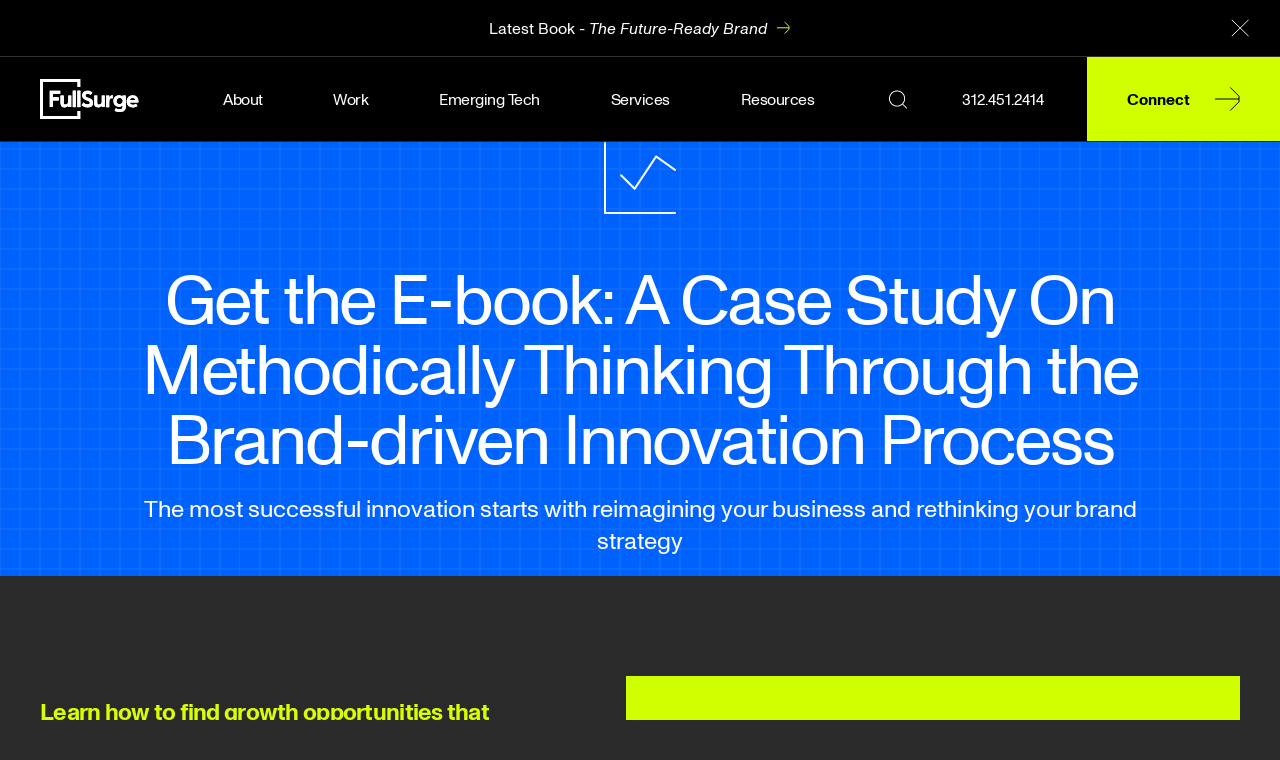

--- FILE ---
content_type: text/html; charset=UTF-8
request_url: https://www.fullsurge.com/resources/identifying-growth-platforms-through-brand-driven-innovation
body_size: 39315
content:
<!doctype html><html lang="en"><head>
      <meta charset="utf-8">
      <title>Identifying Growth Platforms Through Brand-Driven Innovation</title>
      <link rel="shortcut icon" href="https://www.fullsurge.com/hubfs/fullsurge-favicon.png">
      <meta name="description" content="Access our eBook, a case study to help you reimagine your business and identify growth platforms through brand-driven innovation. ">
      
      
      
      
      
      <meta name="viewport" content="width=device-width, initial-scale=1">

    <script src="/hs/hsstatic/jquery-libs/static-1.4/jquery/jquery-1.11.2.js"></script>
<script>hsjQuery = window['jQuery'];</script>
    <meta property="og:description" content="Access our eBook, a case study to help you reimagine your business and identify growth platforms through brand-driven innovation. ">
    <meta property="og:title" content="Identifying Growth Platforms Through Brand-Driven Innovation">
    <meta name="twitter:description" content="Access our eBook, a case study to help you reimagine your business and identify growth platforms through brand-driven innovation. ">
    <meta name="twitter:title" content="Identifying Growth Platforms Through Brand-Driven Innovation">

    

    
    <style>
a.cta_button{-moz-box-sizing:content-box !important;-webkit-box-sizing:content-box !important;box-sizing:content-box !important;vertical-align:middle}.hs-breadcrumb-menu{list-style-type:none;margin:0px 0px 0px 0px;padding:0px 0px 0px 0px}.hs-breadcrumb-menu-item{float:left;padding:10px 0px 10px 10px}.hs-breadcrumb-menu-divider:before{content:'›';padding-left:10px}.hs-featured-image-link{border:0}.hs-featured-image{float:right;margin:0 0 20px 20px;max-width:50%}@media (max-width: 568px){.hs-featured-image{float:none;margin:0;width:100%;max-width:100%}}.hs-screen-reader-text{clip:rect(1px, 1px, 1px, 1px);height:1px;overflow:hidden;position:absolute !important;width:1px}
</style>

<link rel="stylesheet" href="https://www.fullsurge.com/hubfs/hub_generated/template_assets/1/99710915113/1746541350230/template_main.min.css">
<link rel="stylesheet" href="https://www.fullsurge.com/hubfs/hub_generated/template_assets/1/99710913951/1746095985946/template_theme-overrides.min.css">
<link rel="stylesheet" href="https://www.fullsurge.com/hubfs/hub_generated/module_assets/1/103767143543/1743218111450/module_search_input.min.css">

<style>
  #hs_cos_wrapper_site_search .hs-search-field__bar>form { border-radius:px; }

#hs_cos_wrapper_site_search .hs-search-field__bar>form>label {}

#hs_cos_wrapper_site_search .hs-search-field__bar>form>.hs-search-field__input {
  border-css:1px;
  border-radius:px;
}

#hs_cos_wrapper_site_search .hs-search-field__button {
  border-css:1px;
  border-radius:px;
}

#hs_cos_wrapper_site_search .hs-search-field__button:hover,
#hs_cos_wrapper_site_search .hs-search-field__button:focus { border-css:1px; }

#hs_cos_wrapper_site_search .hs-search-field__button:active { border-css:1px; }

#hs_cos_wrapper_site_search .hs-search-field--open .hs-search-field__suggestions {
  border-css:1px;
  border-radius:px;
}

#hs_cos_wrapper_site_search .hs-search-field--open .hs-search-field__suggestions a {}

#hs_cos_wrapper_site_search .hs-search-field--open .hs-search-field__suggestions a:hover {}

</style>

<link rel="stylesheet" href="https://www.fullsurge.com/hubfs/hub_generated/module_assets/1/99710711314/1746539387704/module_menu.min.css">

  <style>
    #hs_cos_wrapper_navigation-primary .menu .menu__submenu {}

@media (min-width:767px) {
  #hs_cos_wrapper_navigation-primary .menu__submenu--level-2>.menu__item:first-child:before {}
}

#hs_cos_wrapper_navigation-primary .menu__submenu .menu__link,
#hs_cos_wrapper_navigation-primary .menu__submenu .menu__link:hover,
#hs_cos_wrapper_navigation-primary .menu__submenu .menu__link:focus {}

#hs_cos_wrapper_navigation-primary .menu__submenu .menu__child-toggle-icon,
#hs_cos_wrapper_navigation-primary .menu__submenu .menu__child-toggle-icon:hover,
#hs_cos_wrapper_navigation-primary .menu__submenu .menu__child-toggle-icon:focus {}

  </style>

<link rel="stylesheet" href="https://www.fullsurge.com/hubfs/hub_generated/module_assets/1/99710941762/1743218093334/module_card.min.css">

	<style>
		#hs_cos_wrapper_dnd_area-module-4 .card {}

	</style>

<link rel="stylesheet" href="https://7052064.fs1.hubspotusercontent-na1.net/hubfs/7052064/hub_generated/module_assets/1/-9362205/1767118781272/module_follow_me_lp.min.css">

    <style>
    #hs_cos_wrapper_footer-module-15 .social-links__icon {
  color:#ffffff;
  font-family:helvetica;
  font-size:14px;
  font-style:normal;
  font-weight:normal;
  text-decoration:none;
}

    </style>
  
<!-- Editor Styles -->
<style id="hs_editor_style" type="text/css">
#hs_cos_wrapper_dnd_area-module-6 label:not(.hs-error-msg) { color: #000000 !important }
#hs_cos_wrapper_dnd_area-module-6 label:not(.hs-error-msg) p , #hs_cos_wrapper_dnd_area-module-6 label:not(.hs-error-msg) li , #hs_cos_wrapper_dnd_area-module-6 label:not(.hs-error-msg) span , #hs_cos_wrapper_dnd_area-module-6 label:not(.hs-error-msg) label , #hs_cos_wrapper_dnd_area-module-6 label:not(.hs-error-msg) h1 , #hs_cos_wrapper_dnd_area-module-6 label:not(.hs-error-msg) h2 , #hs_cos_wrapper_dnd_area-module-6 label:not(.hs-error-msg) h3 , #hs_cos_wrapper_dnd_area-module-6 label:not(.hs-error-msg) h4 , #hs_cos_wrapper_dnd_area-module-6 label:not(.hs-error-msg) h5 , #hs_cos_wrapper_dnd_area-module-6 label:not(.hs-error-msg) h6  { color: #000000 !important }
#hs_cos_wrapper_footer-module-3  { display: block !important; padding-bottom: 0px !important; padding-left: 0px !important; padding-right: 0px !important; padding-top: 0px !important }
#hs_cos_wrapper_widget_101082460315 .hs-menu-wrapper > ul  { display: block !important; padding-bottom: 0px !important; padding-left: 0px !important; padding-right: 0px !important; padding-top: 0px !important }
#hs_cos_wrapper_widget_3298144120 .hs-menu-wrapper > ul  { display: block !important; padding-bottom: 0px !important; padding-left: 0px !important; padding-right: 0px !important; padding-top: 0px !important }
#hs_cos_wrapper_widget_101080494879 .hs-menu-wrapper > ul  { display: block !important; padding-bottom: 0px !important; padding-left: 0px !important; padding-right: 0px !important; padding-top: 0px !important }
#hs_cos_wrapper_footer-module-15  { display: block !important; padding-bottom: 0px !important; padding-left: 0px !important; padding-right: 0px !important; padding-top: 0px !important }
#hs_cos_wrapper_footer-module-17  { display: block !important; padding-bottom: 36px !important; padding-left: 40px !important; padding-right: 40px !important; padding-top: 36px !important }
#hs_cos_wrapper_footer-module-18  { display: block !important; padding-bottom: 36px !important; padding-left: 40px !important; padding-right: 40px !important; padding-top: 36px !important }
#hs_cos_wrapper_footer-module-19  { display: block !important; padding-bottom: 36px !important; padding-left: 40px !important; padding-right: 40px !important; padding-top: 36px !important }
#hs_cos_wrapper_footer-module-20  { display: block !important; padding-bottom: 36px !important; padding-left: 40px !important; padding-right: 40px !important; padding-top: 36px !important }
#hs_cos_wrapper_footer-module-12  { display: block !important; padding-bottom: 0px !important; padding-left: 0px !important; padding-right: 0px !important; padding-top: 0px !important }
#hs_cos_wrapper_footer-module-6  { display: block !important; padding-bottom: 0px !important; padding-left: 0px !important; padding-right: 0px !important; padding-top: 0px !important }
#hs_cos_wrapper_footer-module-9  { display: block !important; padding-bottom: 0px !important; padding-left: 0px !important; padding-right: 0px !important; padding-top: 0px !important }
#hs_cos_wrapper_dnd_area-module-6 label:not(.hs-error-msg) { color: #000000 !important }
#hs_cos_wrapper_dnd_area-module-6 label:not(.hs-error-msg) p , #hs_cos_wrapper_dnd_area-module-6 label:not(.hs-error-msg) li , #hs_cos_wrapper_dnd_area-module-6 label:not(.hs-error-msg) span , #hs_cos_wrapper_dnd_area-module-6 label:not(.hs-error-msg) label , #hs_cos_wrapper_dnd_area-module-6 label:not(.hs-error-msg) h1 , #hs_cos_wrapper_dnd_area-module-6 label:not(.hs-error-msg) h2 , #hs_cos_wrapper_dnd_area-module-6 label:not(.hs-error-msg) h3 , #hs_cos_wrapper_dnd_area-module-6 label:not(.hs-error-msg) h4 , #hs_cos_wrapper_dnd_area-module-6 label:not(.hs-error-msg) h5 , #hs_cos_wrapper_dnd_area-module-6 label:not(.hs-error-msg) h6  { color: #000000 !important }
#hs_cos_wrapper_footer-module-6  { display: block !important; padding-bottom: 0px !important; padding-left: 0px !important; padding-right: 0px !important; padding-top: 0px !important }
#hs_cos_wrapper_footer-module-20  { display: block !important; padding-bottom: 36px !important; padding-left: 40px !important; padding-right: 40px !important; padding-top: 36px !important }
#hs_cos_wrapper_footer-module-3  { display: block !important; padding-bottom: 0px !important; padding-left: 0px !important; padding-right: 0px !important; padding-top: 0px !important }
#hs_cos_wrapper_footer-module-2  { display: block !important; padding-bottom: 0px !important; padding-left: 0px !important; padding-right: 0px !important; padding-top: 0px !important }
#hs_cos_wrapper_footer-module-17  { display: block !important; padding-bottom: 36px !important; padding-left: 40px !important; padding-right: 40px !important; padding-top: 36px !important }
#hs_cos_wrapper_footer-module-19  { display: block !important; padding-bottom: 36px !important; padding-left: 40px !important; padding-right: 40px !important; padding-top: 36px !important }
#hs_cos_wrapper_footer-module-18  { display: block !important; padding-bottom: 36px !important; padding-left: 40px !important; padding-right: 40px !important; padding-top: 36px !important }
#hs_cos_wrapper_footer-module-12  { display: block !important; padding-bottom: 0px !important; padding-left: 0px !important; padding-right: 0px !important; padding-top: 0px !important }
#hs_cos_wrapper_footer-module-9  { display: block !important; padding-bottom: 0px !important; padding-left: 0px !important; padding-right: 0px !important; padding-top: 0px !important }
#hs_cos_wrapper_footer-module-15  { display: block !important; padding-bottom: 0px !important; padding-left: 0px !important; padding-right: 0px !important; padding-top: 0px !important }
#hs_cos_wrapper_footer-module-14  { display: block !important; padding-bottom: 0px !important; padding-left: 0px !important; padding-right: 0px !important; padding-top: 0px !important }
.dnd_area-module-6-flexbox-positioning {
  display: -ms-flexbox !important;
  -ms-flex-direction: column !important;
  -ms-flex-align: center !important;
  -ms-flex-pack: start;
  display: flex !important;
  flex-direction: column !important;
  align-items: center !important;
  justify-content: flex-start;
}
.dnd_area-module-6-flexbox-positioning > div {
  max-width: 100%;
  flex-shrink: 0 !important;
}
.footer-row-0-force-full-width-section > .row-fluid {
  max-width: none !important;
}
.footer-row-1-force-full-width-section > .row-fluid {
  max-width: none !important;
}
.widget_1687522184050-flexbox-positioning {
  display: -ms-flexbox !important;
  -ms-flex-direction: column !important;
  -ms-flex-align: start !important;
  -ms-flex-pack: start;
  display: flex !important;
  flex-direction: column !important;
  align-items: flex-start !important;
  justify-content: flex-start;
}
.widget_1687522184050-flexbox-positioning > div {
  max-width: 100%;
  flex-shrink: 0 !important;
}
/* HubSpot Non-stacked Media Query Styles */
@media (min-width:768px) {
  .dnd_area-row-0-vertical-alignment > .row-fluid {
    display: -ms-flexbox !important;
    -ms-flex-direction: row;
    display: flex !important;
    flex-direction: row;
  }
  .dnd_area-row-1-vertical-alignment > .row-fluid {
    display: -ms-flexbox !important;
    -ms-flex-direction: row;
    display: flex !important;
    flex-direction: row;
  }
  .dnd_area-dnd_partial-1-module-1-vertical-alignment {
    display: -ms-flexbox !important;
    -ms-flex-direction: column !important;
    -ms-flex-pack: center !important;
    display: flex !important;
    flex-direction: column !important;
    justify-content: center !important;
  }
  .dnd_area-dnd_partial-1-module-1-vertical-alignment > div {
    flex-shrink: 0 !important;
  }
  .dnd_area-column-5-vertical-alignment {
    display: -ms-flexbox !important;
    -ms-flex-direction: column !important;
    -ms-flex-pack: start !important;
    display: flex !important;
    flex-direction: column !important;
    justify-content: flex-start !important;
  }
  .dnd_area-column-5-vertical-alignment > div {
    flex-shrink: 0 !important;
  }
  .dnd_area-column-2-vertical-alignment {
    display: -ms-flexbox !important;
    -ms-flex-direction: column !important;
    -ms-flex-pack: start !important;
    display: flex !important;
    flex-direction: column !important;
    justify-content: flex-start !important;
  }
  .dnd_area-column-2-vertical-alignment > div {
    flex-shrink: 0 !important;
  }
  .footer-row-0-vertical-alignment > .row-fluid {
    display: -ms-flexbox !important;
    -ms-flex-direction: row;
    display: flex !important;
    flex-direction: row;
  }
  .footer-row-1-vertical-alignment > .row-fluid {
    display: -ms-flexbox !important;
    -ms-flex-direction: row;
    display: flex !important;
    flex-direction: row;
  }
  .footer-column-13-vertical-alignment {
    display: -ms-flexbox !important;
    -ms-flex-direction: column !important;
    -ms-flex-pack: start !important;
    display: flex !important;
    flex-direction: column !important;
    justify-content: flex-start !important;
  }
  .footer-column-13-vertical-alignment > div {
    flex-shrink: 0 !important;
  }
  .footer-column-10-vertical-alignment {
    display: -ms-flexbox !important;
    -ms-flex-direction: column !important;
    -ms-flex-pack: start !important;
    display: flex !important;
    flex-direction: column !important;
    justify-content: flex-start !important;
  }
  .footer-column-10-vertical-alignment > div {
    flex-shrink: 0 !important;
  }
  .footer-column-10-row-0-vertical-alignment > .row-fluid {
    display: -ms-flexbox !important;
    -ms-flex-direction: row;
    display: flex !important;
    flex-direction: row;
  }
  .cell_16789548619732-vertical-alignment {
    display: -ms-flexbox !important;
    -ms-flex-direction: column !important;
    -ms-flex-pack: center !important;
    display: flex !important;
    flex-direction: column !important;
    justify-content: center !important;
  }
  .cell_16789548619732-vertical-alignment > div {
    flex-shrink: 0 !important;
  }
  .footer-column-7-vertical-alignment {
    display: -ms-flexbox !important;
    -ms-flex-direction: column !important;
    -ms-flex-pack: start !important;
    display: flex !important;
    flex-direction: column !important;
    justify-content: flex-start !important;
  }
  .footer-column-7-vertical-alignment > div {
    flex-shrink: 0 !important;
  }
  .footer-column-4-vertical-alignment {
    display: -ms-flexbox !important;
    -ms-flex-direction: column !important;
    -ms-flex-pack: start !important;
    display: flex !important;
    flex-direction: column !important;
    justify-content: flex-start !important;
  }
  .footer-column-4-vertical-alignment > div {
    flex-shrink: 0 !important;
  }
  .footer-column-1-vertical-alignment {
    display: -ms-flexbox !important;
    -ms-flex-direction: column !important;
    -ms-flex-pack: start !important;
    display: flex !important;
    flex-direction: column !important;
    justify-content: flex-start !important;
  }
  .footer-column-1-vertical-alignment > div {
    flex-shrink: 0 !important;
  }
  .footer-module-20-vertical-alignment {
    display: -ms-flexbox !important;
    -ms-flex-direction: column !important;
    -ms-flex-pack: start !important;
    display: flex !important;
    flex-direction: column !important;
    justify-content: flex-start !important;
  }
  .footer-module-20-vertical-alignment > div {
    flex-shrink: 0 !important;
  }
  .footer-module-19-vertical-alignment {
    display: -ms-flexbox !important;
    -ms-flex-direction: column !important;
    -ms-flex-pack: start !important;
    display: flex !important;
    flex-direction: column !important;
    justify-content: flex-start !important;
  }
  .footer-module-19-vertical-alignment > div {
    flex-shrink: 0 !important;
  }
  .footer-module-18-vertical-alignment {
    display: -ms-flexbox !important;
    -ms-flex-direction: column !important;
    -ms-flex-pack: start !important;
    display: flex !important;
    flex-direction: column !important;
    justify-content: flex-start !important;
  }
  .footer-module-18-vertical-alignment > div {
    flex-shrink: 0 !important;
  }
  .footer-module-17-vertical-alignment {
    display: -ms-flexbox !important;
    -ms-flex-direction: column !important;
    -ms-flex-pack: start !important;
    display: flex !important;
    flex-direction: column !important;
    justify-content: flex-start !important;
  }
  .footer-module-17-vertical-alignment > div {
    flex-shrink: 0 !important;
  }
}
/* HubSpot Styles (default) */
.dnd_area-row-0-padding {
  padding-top: 0px !important;
  padding-bottom: 0px !important;
  padding-left: 40px !important;
  padding-right: 40px !important;
}
.dnd_area-row-1-padding {
  padding-top: 100px !important;
  padding-bottom: 145px !important;
  padding-left: 0px !important;
  padding-right: 0px !important;
}
.cell_1677758919707-row-0-padding {
  padding-top: 0px !important;
  padding-bottom: 0px !important;
}
.cell_1677758919707-row-1-padding {
  padding-top: 0px !important;
  padding-bottom: 0px !important;
}
.dnd_area-column-2-padding {
  padding-top: 0px !important;
  padding-bottom: 0px !important;
  padding-left: 0px !important;
  padding-right: 40px !important;
}
.footer-row-0-padding {
  padding-top: 0px !important;
  padding-bottom: 0px !important;
  padding-left: 0px !important;
  padding-right: 0px !important;
}
.footer-row-1-padding {
  padding-top: 0px !important;
  padding-bottom: 0px !important;
  padding-left: 0px !important;
  padding-right: 0px !important;
}
.footer-column-13-padding {
  padding-top: 40px !important;
  padding-bottom: 35px !important;
  padding-left: 40px !important;
  padding-right: 40px !important;
}
.footer-column-10-padding {
  padding-top: 40px !important;
  padding-bottom: 35px !important;
  padding-left: 40px !important;
  padding-right: 40px !important;
}
.footer-column-7-padding {
  padding-top: 40px !important;
  padding-bottom: 35px !important;
  padding-left: 40px !important;
  padding-right: 40px !important;
}
.footer-column-4-padding {
  padding-top: 40px !important;
  padding-bottom: 35px !important;
  padding-left: 40px !important;
  padding-right: 40px !important;
}
.footer-column-1-padding {
  padding-top: 40px !important;
  padding-bottom: 35px !important;
  padding-left: 40px !important;
  padding-right: 40px !important;
}
/* HubSpot Styles (mobile) */
@media (max-width: 767px) {
  .dnd_area-row-0-padding {
    padding-top: 30px !important;
    padding-bottom: 30px !important;
    padding-left: 20px !important;
    padding-right: 20px !important;
  }
  .dnd_area-row-1-padding {
    padding-top: 30px !important;
    padding-bottom: 30px !important;
    padding-left: 0px !important;
    padding-right: 0px !important;
  }
  .dnd_area-column-2-padding {
    padding-top: 0px !important;
    padding-bottom: 30px !important;
    padding-left: 0px !important;
    padding-right: 0px !important;
  }
  .footer-row-0-padding {
    padding-top: 0px !important;
    padding-bottom: 0px !important;
    padding-left: 0px !important;
    padding-right: 0px !important;
  }
  .footer-row-1-padding {
    padding-top: 30px !important;
    padding-bottom: 30px !important;
    padding-left: 0px !important;
    padding-right: 0px !important;
  }
  .footer-column-13-padding {
    padding-top: 30px !important;
    padding-bottom: 30px !important;
    padding-left: 20px !important;
    padding-right: 20px !important;
  }
  .footer-module-15-padding > #hs_cos_wrapper_footer-module-15 {
    padding-top: 30px !important;
    padding-bottom: 20px !important;
    padding-left: 0px !important;
    padding-right: 0px !important;
  }
  .footer-column-10-padding {
    padding-top: 30px !important;
    padding-bottom: 30px !important;
    padding-left: 20px !important;
    padding-right: 20px !important;
  }
  .footer-module-12-padding > #hs_cos_wrapper_footer-module-12 {
    padding-top: 0px !important;
    padding-bottom: 0px !important;
    padding-left: 0px !important;
    padding-right: 0px !important;
  }
  .footer-column-7-padding {
    padding-top: 30px !important;
    padding-bottom: 30px !important;
    padding-left: 20px !important;
    padding-right: 20px !important;
  }
  .footer-module-9-padding > #hs_cos_wrapper_footer-module-9 {
    padding-top: 0px !important;
    padding-bottom: 0px !important;
    padding-left: 0px !important;
    padding-right: 0px !important;
  }
  .footer-column-4-padding {
    padding-top: 30px !important;
    padding-bottom: 30px !important;
    padding-left: 20px !important;
    padding-right: 20px !important;
  }
  .footer-module-6-padding > #hs_cos_wrapper_footer-module-6 {
    padding-top: 0px !important;
    padding-bottom: 0px !important;
    padding-left: 0px !important;
    padding-right: 0px !important;
  }
  .footer-column-1-padding {
    padding-top: 30px !important;
    padding-bottom: 30px !important;
    padding-left: 20px !important;
    padding-right: 20px !important;
  }
  .footer-module-3-padding > #hs_cos_wrapper_footer-module-3 {
    padding-top: 0px !important;
    padding-bottom: 0px !important;
    padding-left: 0px !important;
    padding-right: 0px !important;
  }
  .footer-module-20-padding > #hs_cos_wrapper_footer-module-20 {
    padding-top: 5px !important;
    padding-bottom: 0px !important;
    padding-left: 20px !important;
    padding-right: 20px !important;
  }
  .footer-module-19-padding > #hs_cos_wrapper_footer-module-19 {
    padding-top: 5px !important;
    padding-bottom: 5px !important;
    padding-left: 20px !important;
    padding-right: 20px !important;
  }
  .footer-module-18-padding > #hs_cos_wrapper_footer-module-18 {
    padding-top: 5px !important;
    padding-bottom: 5px !important;
    padding-left: 20px !important;
    padding-right: 20px !important;
  }
  .footer-module-17-padding > #hs_cos_wrapper_footer-module-17 {
    padding-top: 0px !important;
    padding-bottom: 5px !important;
    padding-left: 20px !important;
    padding-right: 20px !important;
  }
  #hs_cos_wrapper_footer-module-3 {
    padding-top: 0px !important;
    padding-bottom: 0px !important;
    padding-left: 0px !important;
    padding-right: 0px !important;
  }
  #hs_cos_wrapper_widget_101082460315 {
    padding-top: 0px !important;
    padding-bottom: 0px !important;
    padding-left: 0px !important;
    padding-right: 0px !important;
  }
  #hs_cos_wrapper_widget_3298144120 {
    padding-top: 0px !important;
    padding-bottom: 0px !important;
    padding-left: 0px !important;
    padding-right: 0px !important;
  }
  #hs_cos_wrapper_widget_101080494879 {
    padding-top: 0px !important;
    padding-bottom: 0px !important;
    padding-left: 0px !important;
    padding-right: 0px !important;
  }
  #hs_cos_wrapper_footer-module-15 {
    padding-top: 30px !important;
    padding-bottom: 20px !important;
    padding-left: 0px !important;
    padding-right: 0px !important;
  }
  #hs_cos_wrapper_footer-module-17 {
    padding-top: 0px !important;
    padding-bottom: 5px !important;
    padding-left: 20px !important;
    padding-right: 20px !important;
  }
  #hs_cos_wrapper_footer-module-18 {
    padding-top: 5px !important;
    padding-bottom: 5px !important;
    padding-left: 20px !important;
    padding-right: 20px !important;
  }
  #hs_cos_wrapper_footer-module-19 {
    padding-top: 5px !important;
    padding-bottom: 5px !important;
    padding-left: 20px !important;
    padding-right: 20px !important;
  }
  #hs_cos_wrapper_footer-module-20 {
    padding-top: 5px !important;
    padding-bottom: 0px !important;
    padding-left: 20px !important;
    padding-right: 20px !important;
  }
  #hs_cos_wrapper_footer-module-6 {
    padding-top: 0px !important;
    padding-bottom: 0px !important;
    padding-left: 0px !important;
    padding-right: 0px !important;
  }
  #hs_cos_wrapper_footer-module-9 {
    padding-top: 0px !important;
    padding-bottom: 0px !important;
    padding-left: 0px !important;
    padding-right: 0px !important;
  }
  #hs_cos_wrapper_footer-module-12 {
    padding-top: 0px !important;
    padding-bottom: 0px !important;
    padding-left: 0px !important;
    padding-right: 0px !important;
  }
}
</style>
    
<script data-search_input-config="config_site_search" type="application/json">
{
  "autosuggest_results_message": "Results for “[[search_term]]”",
  "autosuggest_no_results_message": "There are no autosuggest results for “[[search_term]]”",
  "sr_empty_search_field_message": "There are no suggestions because the search field is empty.",
  "sr_autosuggest_results_message": "There are currently [[number_of_results]] auto-suggested results for [[search_term]]. Navigate to the results list by pressing the down arrow key, or press return to search for all results.",
  "sr_search_field_aria_label": "This is a search field with an auto-suggest feature attached.",
  "sr_search_button_aria_label": "Search"
}
</script>


    
<!--  Added by GoogleAnalytics integration -->
<script>
var _hsp = window._hsp = window._hsp || [];
_hsp.push(['addPrivacyConsentListener', function(consent) { if (consent.allowed || (consent.categories && consent.categories.analytics)) {
  (function(i,s,o,g,r,a,m){i['GoogleAnalyticsObject']=r;i[r]=i[r]||function(){
  (i[r].q=i[r].q||[]).push(arguments)},i[r].l=1*new Date();a=s.createElement(o),
  m=s.getElementsByTagName(o)[0];a.async=1;a.src=g;m.parentNode.insertBefore(a,m)
})(window,document,'script','//www.google-analytics.com/analytics.js','ga');
  ga('create','UA-48868405-1','auto');
  ga('send','pageview');
}}]);
</script>

<!-- /Added by GoogleAnalytics integration -->

<!--  Added by GoogleTagManager integration -->
<script>
var _hsp = window._hsp = window._hsp || [];
window.dataLayer = window.dataLayer || [];
function gtag(){dataLayer.push(arguments);}

var useGoogleConsentModeV2 = true;
var waitForUpdateMillis = 1000;



var hsLoadGtm = function loadGtm() {
    if(window._hsGtmLoadOnce) {
      return;
    }

    if (useGoogleConsentModeV2) {

      gtag('set','developer_id.dZTQ1Zm',true);

      gtag('consent', 'default', {
      'ad_storage': 'denied',
      'analytics_storage': 'denied',
      'ad_user_data': 'denied',
      'ad_personalization': 'denied',
      'wait_for_update': waitForUpdateMillis
      });

      _hsp.push(['useGoogleConsentModeV2'])
    }

    (function(w,d,s,l,i){w[l]=w[l]||[];w[l].push({'gtm.start':
    new Date().getTime(),event:'gtm.js'});var f=d.getElementsByTagName(s)[0],
    j=d.createElement(s),dl=l!='dataLayer'?'&l='+l:'';j.async=true;j.src=
    'https://www.googletagmanager.com/gtm.js?id='+i+dl;f.parentNode.insertBefore(j,f);
    })(window,document,'script','dataLayer','GTM-MW8JVRBQ');

    window._hsGtmLoadOnce = true;
};

_hsp.push(['addPrivacyConsentListener', function(consent){
  if(consent.allowed || (consent.categories && consent.categories.analytics)){
    hsLoadGtm();
  }
}]);

</script>

<!-- /Added by GoogleTagManager integration -->

    <link rel="canonical" href="https://www.fullsurge.com/resources/identifying-growth-platforms-through-brand-driven-innovation">

<meta name="google-site-verification" content="_eXxp7jhQMcWMnYsivH2V-x6tvXdE8RdqlZlOjA5rhc">
<meta name="google-site-verification" content="NOdWzMemh6THMdvnNrYzjVYavxBuKdjTAwUyMy4UhqI">
<!-- Global site tag (gtag.js) - Google Analytics -->
<script async src="https://www.googletagmanager.com/gtag/js?id=G-41F2BGVGMC"></script>
<script>
  window.dataLayer = window.dataLayer || [];
  function gtag(){dataLayer.push(arguments);}
  gtag('js', new Date());

  gtag('config', 'G-41F2BGVGMC');
</script>
<!-- Hotjar Tracking Code for www.fullsurge.com -->
<script>
    (function(h,o,t,j,a,r){
        h.hj=h.hj||function(){(h.hj.q=h.hj.q||[]).push(arguments)};
        h._hjSettings={hjid:3578098,hjsv:6};
        a=o.getElementsByTagName('head')[0];
        r=o.createElement('script');r.async=1;
        r.src=t+h._hjSettings.hjid+j+h._hjSettings.hjsv;
        a.appendChild(r);
    })(window,document,'https://static.hotjar.com/c/hotjar-','.js?sv=');
</script>


<script type="application/ld+json">
{
  "@context": "https://schema.org/",
  "@type": "WebSite",
  "name": "FullSurge",
  "url": "https://www.fullsurge.com/",
  "potentialAction": {
    "@type": "SearchAction",
    "target": "https://www.fullsurge.com/hs-search-results?q={search_term_string}",
    "query-input": "required name=search_term_string"
  }
}
</script>

<script type="application/ld+json">
{
  "@context": "https://schema.org",
  "@type": "Organization",
  "name": "FullSurge",
  "url": "https://www.fullsurge.com/",
  "logo": "https://www.fullsurge.com/hubfs/logo-fullsurge.svg",
  "contactPoint": {
    "@type": "ContactPoint",
    "telephone": "+13124512414",
    "contactType": "customer service",
    "availableLanguage": "en"
  },
  "sameAs": [
    "https://twitter.com/FullSurge",
    "https://www.linkedin.com/company/fullsurge"
  ]
}
</script>
<meta property="og:url" content="https://www.fullsurge.com/resources/identifying-growth-platforms-through-brand-driven-innovation">
<meta name="twitter:card" content="summary">






<!--Google AdWords Conversion Tracking on Phone Number-->
<script type="text/javascript">
(function(a,e,c,f,g,h,b,d){var k={ak:"880821681",cl:"kpkLCLv5v3IQsYuBpAM",autoreplace:"312-239-8985"};a[c]=a[c]||function(){(a[c].q=a[c].q||[]).push(arguments)};a[g]||(a[g]=k.ak);b=e.createElement(h);b.async=1;b.src="//www.gstatic.com/wcm/loader.js";d=e.getElementsByTagName(h)[0];d.parentNode.insertBefore(b,d);a[f]=function(b,d,e){a[c](2,b,k,d,null,new Date,e)};a[f]()})(window,document,"_googWcmImpl","_googWcmGet","_googWcmAk","script");
</script>
   <meta name="generator" content="HubSpot"></head>
   <body>
<!--  Added by GoogleTagManager integration -->
<noscript><iframe src="https://www.googletagmanager.com/ns.html?id=GTM-MW8JVRBQ" height="0" width="0" style="display:none;visibility:hidden"></iframe></noscript>

<!-- /Added by GoogleTagManager integration -->

      <div class="body-wrapper   hs-content-id-103622905860 hs-site-page page ">
         
            <div data-global-resource-path="full-surge-theme/templates/partials/header.html"><header>
   <div class="header-top">
      <div class="cookies">
         <div id="hs_cos_wrapper_cookies" class="hs_cos_wrapper hs_cos_wrapper_widget hs_cos_wrapper_type_module widget-type-rich_text" style="" data-hs-cos-general-type="widget" data-hs-cos-type="module"><span id="hs_cos_wrapper_cookies_" class="hs_cos_wrapper hs_cos_wrapper_widget hs_cos_wrapper_type_rich_text" style="" data-hs-cos-general-type="widget" data-hs-cos-type="rich_text"><p><a href="https://www.fullsurge.com/future-ready-brand" rel="noopener">Latest Book - <em>The Future-Ready Brand</em></a></p></span></div>
         <div class="header-top__close">
            <img src="https://www.fullsurge.com/hubfs/top-header-close.svg" width="18" height="18" alt="Close">
         </div>
      </div>
   </div>

   <div class="header-bottom">
      
      <div class="header__logo header__logo--main">

      <div id="hs_cos_wrapper_module_logo" class="hs_cos_wrapper hs_cos_wrapper_widget hs_cos_wrapper_type_module widget-type-linked_image" style="" data-hs-cos-general-type="widget" data-hs-cos-type="module">
    






  



<span id="hs_cos_wrapper_module_logo_" class="hs_cos_wrapper hs_cos_wrapper_widget hs_cos_wrapper_type_linked_image" style="" data-hs-cos-general-type="widget" data-hs-cos-type="linked_image"><a href="https://www.fullsurge.com/" target="_parent" id="hs-link-module_logo_" style="border-width:0px;border:0px;"><img src="https://www.fullsurge.com/hubfs/logo-fullsurge.svg" class="hs-image-widget " width="99" height="40" alt="Logo Fullsurge" title="Logo Fullsurge" loading="lazy"></a></span></div>


      </div>

      
      <div class="header__menu">
         <div class="header--toggle header__navigation--toggle">
            <img src="https://www.fullsurge.com/hubfs/navigation--toggle.svg" width="40" height="40" alt="Main menu" title="Main menu">
         </div>
         <div class="header__close--toggle">
            <img src="https://www.fullsurge.com/hubfs/close--toggle.svg" width="40" height="40" alt="Close menu" title="Close menu">
         </div>
         <div class="header__navigation header--element">
         <div id="hs_cos_wrapper_navigation-primary" class="hs_cos_wrapper hs_cos_wrapper_widget hs_cos_wrapper_type_module" style="" data-hs-cos-general-type="widget" data-hs-cos-type="module">









<nav class="menu menu--desktop" aria-label="Main menu">
  <ul class="menu__wrapper no-list">
    

  

  

  
    
    <li class="menu__item menu__item--depth-1 menu__item--has-submenu hs-skip-lang-url-rewrite">
      
        <a class="menu__link menu__link--toggle  " href="https://www.fullsurge.com/about" aria-haspopup="true" aria-expanded="false">About</a>
      
      
        
          <button class="menu__child-toggle no-button" aria-expanded="false">
            <span class="show-for-sr">Show submenu for About</span>
            <span class="menu__child-toggle-icon"></span>
          </button>
          <ul class="menu__submenu menu__submenu--level-2 no-list">
            
            
              
    <li class="menu__item menu__item--depth-2  hs-skip-lang-url-rewrite">
      
        <a class="menu__link   " href="https://www.fullsurge.com/about">About FullSurge</a>
      
      
    </li>
  
            
              
    <li class="menu__item menu__item--depth-2  hs-skip-lang-url-rewrite">
      
        <a class="menu__link   " href="https://www.fullsurge.com/meet-mitch-duckler">Meet Our Founder</a>
      
      
    </li>
  
            
          </ul>
          
      
    </li>
  
  
    
    <li class="menu__item menu__item--depth-1  hs-skip-lang-url-rewrite">
      
        <a class="menu__link   " href="https://www.fullsurge.com/case-studies">Work</a>
      
      
    </li>
  
  
    
    <li class="menu__item menu__item--depth-1 menu__item--has-submenu hs-skip-lang-url-rewrite">
      
        <a class="menu__link menu__link--toggle  " href="https://www.fullsurge.com/emerging-tech-landing" aria-haspopup="true" aria-expanded="false">Emerging Tech</a>
      
      
        
          <button class="menu__child-toggle no-button" aria-expanded="false">
            <span class="show-for-sr">Show submenu for Emerging Tech</span>
            <span class="menu__child-toggle-icon"></span>
          </button>
          <ul class="menu__submenu menu__submenu--level-2 no-list">
            
            
              
    <li class="menu__item menu__item--depth-2  hs-skip-lang-url-rewrite">
      
        <a class="menu__link   " href="https://www.fullsurge.com/speaking">Keynotes</a>
      
      
    </li>
  
            
              
    <li class="menu__item menu__item--depth-2  hs-skip-lang-url-rewrite">
      
        <a class="menu__link   " href="https://www.fullsurge.com/workshops-training-page">Workshops</a>
      
      
    </li>
  
            
              
    <li class="menu__item menu__item--depth-2  hs-skip-lang-url-rewrite">
      
        <a class="menu__link   " href="https://www.fullsurge.com/podcasts">Podcasts</a>
      
      
    </li>
  
            
          </ul>
          
      
    </li>
  
  
    
    <li class="menu__item menu__item--depth-1 menu__item--has-submenu hs-skip-lang-url-rewrite">
      
        <a class="menu__link menu__link--toggle  " href="https://www.fullsurge.com/services" aria-haspopup="true" aria-expanded="false">Services</a>
      
      
        
          <button class="menu__child-toggle no-button" aria-expanded="false">
            <span class="show-for-sr">Show submenu for Services</span>
            <span class="menu__child-toggle-icon"></span>
          </button>
          <ul class="menu__submenu menu__submenu--level-2 no-list">
            
            
              
    <li class="menu__item menu__item--depth-2  hs-skip-lang-url-rewrite">
      
        <a class="menu__link   " href="https://www.fullsurge.com/services/brand-positioning-strategy">Brand Positioning</a>
      
      
    </li>
  
            
              
    <li class="menu__item menu__item--depth-2  hs-skip-lang-url-rewrite">
      
        <a class="menu__link   " href="https://www.fullsurge.com/services/brand-architecture">Brand Architecture</a>
      
      
    </li>
  
            
              
    <li class="menu__item menu__item--depth-2  hs-skip-lang-url-rewrite">
      
        <a class="menu__link   " href="https://www.fullsurge.com/services/brand-extension">Brand Extension &amp; Growth</a>
      
      
    </li>
  
            
              
    <li class="menu__item menu__item--depth-2  hs-skip-lang-url-rewrite">
      
        <a class="menu__link   " href="https://www.fullsurge.com/services/digital-brand-experience">Digital &amp; Brand Experience</a>
      
      
    </li>
  
            
              
    <li class="menu__item menu__item--depth-2  hs-skip-lang-url-rewrite">
      
        <a class="menu__link   " href="https://www.fullsurge.com/services/naming-and-messaging">Naming &amp; Messaging</a>
      
      
    </li>
  
            
              
    <li class="menu__item menu__item--depth-2  hs-skip-lang-url-rewrite">
      
        <a class="menu__link   " href="https://www.fullsurge.com/services/research-and-insights">Research &amp; Insights</a>
      
      
    </li>
  
            
          </ul>
          
      
    </li>
  
  
    
    <li class="menu__item menu__item--depth-1 menu__item--has-submenu hs-skip-lang-url-rewrite">
      
        <a class="menu__link menu__link--toggle  " href="https://www.fullsurge.com/resources" aria-haspopup="true" aria-expanded="false">Resources</a>
      
      
        
          <button class="menu__child-toggle no-button" aria-expanded="false">
            <span class="show-for-sr">Show submenu for Resources</span>
            <span class="menu__child-toggle-icon"></span>
          </button>
          <ul class="menu__submenu menu__submenu--level-2 no-list">
            
            
              
    <li class="menu__item menu__item--depth-2  hs-skip-lang-url-rewrite">
      
        <a class="menu__link   " href="https://www.fullsurge.com/future-ready-brand">The Future-Ready Brand | Book</a>
      
      
    </li>
  
            
              
    <li class="menu__item menu__item--depth-2  hs-skip-lang-url-rewrite">
      
        <a class="menu__link   " href="https://www.fullsurge.com/indispensable-brand">The Indispensable Brand | Book</a>
      
      
    </li>
  
            
              
    <li class="menu__item menu__item--depth-2  hs-skip-lang-url-rewrite">
      
        <a class="menu__link   " href="https://www.fullsurge.com/resources">E-books</a>
      
      
    </li>
  
            
              
    <li class="menu__item menu__item--depth-2  hs-skip-lang-url-rewrite">
      
        <a class="menu__link   " href="https://www.fullsurge.com/podcasts">Podcasts</a>
      
      
    </li>
  
            
          </ul>
          
      
    </li>
  
  


  </ul>
</nav>



<nav class="menu menu--mobile" aria-label="Main menu">
  <ul class="menu__wrapper no-list">
    

  

  

  
    
    <li class="menu__item menu__item--depth-1 menu__item--has-submenu hs-skip-lang-url-rewrite">
      
        <a class="menu__link menu__link--toggle  " href="https://www.fullsurge.com/about" aria-haspopup="true" aria-expanded="false">About</a>
      
      
        
          <button class="menu__child-toggle no-button" aria-expanded="false">
            <span class="show-for-sr">Show submenu for About</span>
            <span class="menu__child-toggle-icon"></span>
          </button>
          <ul class="menu__submenu menu__submenu--level-2 no-list">
            
            
              
    <li class="menu__item menu__item--depth-2  hs-skip-lang-url-rewrite">
      
        <a class="menu__link   " href="https://www.fullsurge.com/about">About FullSurge</a>
      
      
    </li>
  
            
              
    <li class="menu__item menu__item--depth-2  hs-skip-lang-url-rewrite">
      
        <a class="menu__link   " href="https://www.fullsurge.com/meet-mitch-duckler">Meet Our Founder</a>
      
      
    </li>
  
            
          </ul>
          
      
    </li>
  
  
    
    <li class="menu__item menu__item--depth-1  hs-skip-lang-url-rewrite">
      
        <a class="menu__link   " href="https://www.fullsurge.com/case-studies">Work</a>
      
      
    </li>
  
  
    
    <li class="menu__item menu__item--depth-1 menu__item--has-submenu hs-skip-lang-url-rewrite">
      
        <a class="menu__link menu__link--toggle  " href="https://www.fullsurge.com/emerging-tech-landing" aria-haspopup="true" aria-expanded="false">Emerging Tech</a>
      
      
        
          <button class="menu__child-toggle no-button" aria-expanded="false">
            <span class="show-for-sr">Show submenu for Emerging Tech</span>
            <span class="menu__child-toggle-icon"></span>
          </button>
          <ul class="menu__submenu menu__submenu--level-2 no-list">
            
            
              
    <li class="menu__item menu__item--depth-2  hs-skip-lang-url-rewrite">
      
        <a class="menu__link   " href="https://www.fullsurge.com/speaking">Keynotes</a>
      
      
    </li>
  
            
              
    <li class="menu__item menu__item--depth-2  hs-skip-lang-url-rewrite">
      
        <a class="menu__link   " href="https://www.fullsurge.com/workshops-training-page">Workshops</a>
      
      
    </li>
  
            
              
    <li class="menu__item menu__item--depth-2  hs-skip-lang-url-rewrite">
      
        <a class="menu__link   " href="https://www.fullsurge.com/podcasts">Podcasts</a>
      
      
    </li>
  
            
          </ul>
          
      
    </li>
  
  
    
    <li class="menu__item menu__item--depth-1 menu__item--has-submenu hs-skip-lang-url-rewrite">
      
        <a class="menu__link menu__link--toggle  " href="https://www.fullsurge.com/services" aria-haspopup="true" aria-expanded="false">Services</a>
      
      
        
          <button class="menu__child-toggle no-button" aria-expanded="false">
            <span class="show-for-sr">Show submenu for Services</span>
            <span class="menu__child-toggle-icon"></span>
          </button>
          <ul class="menu__submenu menu__submenu--level-2 no-list">
            
            
              
    <li class="menu__item menu__item--depth-2  hs-skip-lang-url-rewrite">
      
        <a class="menu__link   " href="https://www.fullsurge.com/services/brand-positioning-strategy">Brand Positioning</a>
      
      
    </li>
  
            
              
    <li class="menu__item menu__item--depth-2  hs-skip-lang-url-rewrite">
      
        <a class="menu__link   " href="https://www.fullsurge.com/services/brand-architecture">Brand Architecture</a>
      
      
    </li>
  
            
              
    <li class="menu__item menu__item--depth-2  hs-skip-lang-url-rewrite">
      
        <a class="menu__link   " href="https://www.fullsurge.com/services/brand-extension">Brand Extension &amp; Growth</a>
      
      
    </li>
  
            
              
    <li class="menu__item menu__item--depth-2  hs-skip-lang-url-rewrite">
      
        <a class="menu__link   " href="https://www.fullsurge.com/services/digital-brand-experience">Digital &amp; Brand Experience</a>
      
      
    </li>
  
            
              
    <li class="menu__item menu__item--depth-2  hs-skip-lang-url-rewrite">
      
        <a class="menu__link   " href="https://www.fullsurge.com/services/naming-and-messaging">Naming &amp; Messaging</a>
      
      
    </li>
  
            
              
    <li class="menu__item menu__item--depth-2  hs-skip-lang-url-rewrite">
      
        <a class="menu__link   " href="https://www.fullsurge.com/services/research-and-insights">Research &amp; Insights</a>
      
      
    </li>
  
            
          </ul>
          
      
    </li>
  
  
    
    <li class="menu__item menu__item--depth-1 menu__item--has-submenu hs-skip-lang-url-rewrite">
      
        <a class="menu__link menu__link--toggle  " href="https://www.fullsurge.com/resources" aria-haspopup="true" aria-expanded="false">Resources</a>
      
      
        
          <button class="menu__child-toggle no-button" aria-expanded="false">
            <span class="show-for-sr">Show submenu for Resources</span>
            <span class="menu__child-toggle-icon"></span>
          </button>
          <ul class="menu__submenu menu__submenu--level-2 no-list">
            
            
              
    <li class="menu__item menu__item--depth-2  hs-skip-lang-url-rewrite">
      
        <a class="menu__link   " href="https://www.fullsurge.com/future-ready-brand">The Future-Ready Brand | Book</a>
      
      
    </li>
  
            
              
    <li class="menu__item menu__item--depth-2  hs-skip-lang-url-rewrite">
      
        <a class="menu__link   " href="https://www.fullsurge.com/indispensable-brand">The Indispensable Brand | Book</a>
      
      
    </li>
  
            
              
    <li class="menu__item menu__item--depth-2  hs-skip-lang-url-rewrite">
      
        <a class="menu__link   " href="https://www.fullsurge.com/resources">E-books</a>
      
      
    </li>
  
            
              
    <li class="menu__item menu__item--depth-2  hs-skip-lang-url-rewrite">
      
        <a class="menu__link   " href="https://www.fullsurge.com/podcasts">Podcasts</a>
      
      
    </li>
  
            
          </ul>
          
      
    </li>
  
  


  </ul>
</nav></div>
         </div>
      </div>

      
      <div class="search">
         <a href="#" data-toggle="modal" aria-label="Search button" data-target="#searchModal"><img src="https://www.fullsurge.com/hubfs/icon-search.svg" width="19" height="19" alt="Search button" title="Search button"></a>
      </div>

      
      <div class="phone">
         <div id="hs_cos_wrapper_phone" class="hs_cos_wrapper hs_cos_wrapper_widget hs_cos_wrapper_type_module" style="" data-hs-cos-general-type="widget" data-hs-cos-type="module">
  



  
    
  



<a class="hs-button" href="tel:+13124512414" id="hs-button_phone" rel="">
  312.451.2414
</a>

</div>
      </div>

      
      <div class="connect">
         <div id="hs_cos_wrapper_connect" class="hs_cos_wrapper hs_cos_wrapper_widget hs_cos_wrapper_type_module" style="" data-hs-cos-general-type="widget" data-hs-cos-type="module">
  



  
    
  



<a class="hs-button" href="https://www.fullsurge.com/connect" id="hs-button_connect" rel="">
  Connect
</a>

</div>
      </div>
   </div>
</header></div>
         

         

         <main id="main-content" class="body-container-wrapper">
            




<div class="container-fluid body-container body-connect-page formular formular2">
<div class="row-fluid-wrapper">
<div class="row-fluid">
<div class="span12 widget-span widget-type-cell " style="" data-widget-type="cell" data-x="0" data-w="12">

<div class="row-fluid-wrapper row-depth-1 row-number-1 dnd_area-row-0-vertical-alignment dnd-section heading dnd_area-row-0-padding">
<div class="row-fluid ">
<div class="span12 widget-span widget-type-custom_widget dnd_area-dnd_partial-1-module-1-vertical-alignment dnd-module" style="" data-widget-type="custom_widget" data-x="0" data-w="12">
<div id="hs_cos_wrapper_dnd_area-dnd_partial-1-module-1" class="hs_cos_wrapper hs_cos_wrapper_widget hs_cos_wrapper_type_module" style="" data-hs-cos-general-type="widget" data-hs-cos-type="module">
    
    
        
    
     
    <img src="https://www.fullsurge.com/hubfs/icon-brand-driven-innovation.svg" alt="icon-brand-driven-innovation" loading="lazy" width="72" height="72" style="width: auto; height: auto;">



<h1>
    Get the E-book: A Case Study On Methodically Thinking Through the Brand-driven Innovation Process
</h1>
<span class="h5">The most successful innovation starts with reimagining your business and rethinking your brand strategy</span></div>

</div><!--end widget-span -->
</div><!--end row-->
</div><!--end row-wrapper -->

<div class="row-fluid-wrapper row-depth-1 row-number-2 dnd_area-row-1-padding dnd_area-row-1-vertical-alignment dnd-section">
<div class="row-fluid ">
<div class="span6 widget-span widget-type-cell dnd_area-column-2-padding dnd-column dnd_area-column-2-vertical-alignment" style="" data-widget-type="cell" data-x="0" data-w="6">

<div class="row-fluid-wrapper row-depth-1 row-number-3 dnd-row">
<div class="row-fluid ">
<div class="span12 widget-span widget-type-custom_widget dnd-module" style="" data-widget-type="custom_widget" data-x="0" data-w="12">
<div id="hs_cos_wrapper_dnd_area-module-3" class="hs_cos_wrapper hs_cos_wrapper_widget hs_cos_wrapper_type_module widget-type-header widget-type-header" style="" data-hs-cos-general-type="widget" data-hs-cos-type="module">



<span id="hs_cos_wrapper_dnd_area-module-3_" class="hs_cos_wrapper hs_cos_wrapper_widget hs_cos_wrapper_type_header" style="" data-hs-cos-general-type="widget" data-hs-cos-type="header"><h2>Learn how to find growth opportunities that match and expand your brand.</h2></span></div>

</div><!--end widget-span -->
</div><!--end row-->
</div><!--end row-wrapper -->

<div class="row-fluid-wrapper row-depth-1 row-number-4 dnd-row">
<div class="row-fluid ">
<div class="span12 widget-span widget-type-custom_widget dnd-module" style="" data-widget-type="custom_widget" data-x="0" data-w="12">
<div id="hs_cos_wrapper_dnd_area-module-4" class="hs_cos_wrapper hs_cos_wrapper_widget hs_cos_wrapper_type_module" style="" data-hs-cos-general-type="widget" data-hs-cos-type="module">





<div class="cards">

	

	
		<section class="cards__card card">
			
				
				
				
				<img class="card__image" src="https://www.fullsurge.com/hubfs/list-type-primary.svg" alt="Bullet" loading="lazy" width="30" height="30">
			
			
				<div class="card__text">
					<p><span data-metadata="<!--(figmeta)eyJmaWxlS2V5IjoiVFB0aUV2QUV0VkpxWklsemNaWkx4YSIsInBhc3RlSUQiOjE0MDM3NTM5NjUsImRhdGFUeXBlIjoic2NlbmUifQo=(/figmeta)-->"></span><span data-metadata="<!--(figmeta)eyJmaWxlS2V5IjoiVFB0aUV2QUV0VkpxWklsemNaWkx4YSIsInBhc3RlSUQiOjE5ODMzMjYxNDcsImRhdGFUeXBlIjoic2NlbmUifQo=(/figmeta)-->"></span><span data-buffer="<!--(figma)ZmlnLWtpd2kUAAAA9TYAALV9eZxsSVVmxM3MWl69rfeFptn3xd5omp2bmbcq76vcOm9mVXfbkp1VeasqeVmZSd7M97pwQ0REREREREREREREREREVEREREREVERFRhEdx3GcGcdxHMdx5vtOxF2y3mucf4Yf/eLEiXNPnIhz4sSJEzdv/b2uhVHU2w/bR5NQqbPnGn69G7TdVlvhf/VG2euWKm59wwtQ1Z3Aa2XqjlB79TLgXOBv1N0qoHzQvrfqASgI0A088loSWuHcDTb9ZrflVRsun1yuN9r++r3doNLoVMvdTnOj5Zb5/IoFu+VGnfXVuN7y1lteUAHqRFDy6l4X6Gale3fHa90L5FoW2fKaVSJPlv31dZSnSlXfq7e7xRZ6L7kBZTudke1co9PCODxKdsZ9cBBhmPcAVmSi3d1dTBdQLc8tdxt1Ya2kst3y25RS18f9sHnQi0KQldDUFl4gqjW2BNTbg1F/MNpvzYekqTfq93mtBhpUoyzt5GD08Ug0ekCpcqPUqUFugLrk1rfcAJCz0Wp0mgBy6y23Rrp8sdGoem6922h6LbftN+pAFra8UrvRArTEMaJcrvrCdsWrVv1mQHC1BSIoVjR3ouVtdKpuq9tsVO/dECZr6Kpe9sqY0JTuZNu7hyKdCqp+iYjTwb21YoNWcMavo7O6YM8Gbb+0yam6Iqi4Ta+77bcrXfvslaVGvQ6eIuBVJVpcsdoobaJ29bZf3hDruQa8ahzptTWv7LsArqv4G5Uq/mPz9QEYmMHeYMEuJrtVddnpjdtuUPG7bfSM2sO23JbvFkX+m9oWeLgA3RLmA7WbYxJru48IDnqTcHswO2iHD86MZk4Gd3fclodWhYfsJGrIVmvIenDaYMFpgkGjmkuq5cY25cxfbj4LTbflVqtYGTDeWrdlh7e0iK5668Que/WNbtmF5K50vsI61kCHlVVW1n3hekLgRrXscYrXisNw1K/[base64]/a8X3NlZAUs93M+gKUtv+xxdS/7h/CzwW5vGJrZh6Nsee2STPy6z3FqaEx6axvN5by9vXDXSpz3sU5acJMuTAiNqtxqNNOqXm9g1UKT9TIWUIcCOkW3tLmIytGCS+KclhqwLx++DmjVacJhoNTVxrYAEKFtZAhgEdVuyW3S5eTTGkyqVRKHViDTcrg7nvZmg/[base64]/N1G9H/USmfgfqa5n6M1A/manfifqpkt8qZXs/bUZ7bjzgzNSw/[base64]/[base64]/[base64]/K/GsYxV7PAF0efhBXXdaMudF7KUoc6VqQ8KtPGLDbhwool7oNBGMeV0JULutTr3tS0i+hAVS9hmYiO6Wfeqgl+n5NIJVrFzhrtx19N7lo9hVUNe1Bg5dXZlkx8CmIYenKoyeAOdNA+IAkhVMTcLOJVA1MalcRDhnyQhXyi13A+Uq2ja9e+PHTqC61TBh/BpgM46K6OVkUsdiQf1Ue9obGQWYMdyI3RBRbLsL9419kaMFmcIyg0K2PIB6HSc3lA6OCgjx11uNJJDNZVCxG89ncMZhFzKYxGMvNTtBxeAss+UUE/NaSVGG1WqKSDid4OnM4CyntRQTczqZogynUyki4XTaCAo1gShmdmYBGfM7u4A1LK9YwCVcr5SeLNYyvSqLi3lenUUaltdkUQnHa+F7/FKXbahdh8AOx1+3DpckC+h6xPANhHop5gavF2G9GY2fxom51Cn6JTQoso4rGvF2purQb5hwGU9wESVNedItYArm2QXcknG5SX05aLaMv17ZgNPBfpggVi1pgjhhIFkCWK3G/tcWke1tuo6Tx5AVnF+APhXsTsfDYXkwNb4CQttV9FW8M2ZYvKd5Fo5mxvUe9uGRZiHavXua2KiMByyBAyMeqemNDrYI7UTIMaAzwMtKD8cIWwR0SuMh4gKdn6pVpffxj7ODf3I9/JM3oQMefhA1fYR/nBZQoE4RF/FP7gD/5IVTMBtP8MAuYfUipSfWp4LAqfVm08GDSi8d3nIL6vrwlltROIe33IYid3grkfnDW4ksHN5K5FKzN8Vu54/6IZ5z9ueDvro/w3RNOSaWR+OF3nAe4hk9l7j+JuWsY5bqvcNQ6dxe73AwPAK9jriRAnDAZBbtTgeTGWo50m71poMeHpkfhtPB7vpgfz7F1GLrtOdXBbODPgFoHHwlEQVYull8NJj0dmHUC882Ed01oE/rsjWO2PbIdxkG61QuB5jlAFeJtInACHZgzqLf7NOl3iSCMaePYP3J2U+j6MYVp+nhHEbRc0B0kxrjZySvCBaAwmA3AC5l+Dfjec+Khfga/yLMRmgDQOQJZJKhnITKh03LUtOI2MXBr4e9mUzwX+omjmdoUqXbmkJipXBKzYD4HKVBKQKiLNjU1lLg1xlnLjda5TrKFXe9xfbVcl2c0Yl6p0aR1hANM71zEjsih3SqbMrTDJNRnsFpkuVZ15XI/IqSKa/E0YTlVYGpX93akqTENVyYKK8NtiVheF0p2GZ5PZRD/A2lkuSVbgxMyPOwii8pwZtstPHwRqtO+W7mpKB8BPY3qvKR5bYcQB+1XnU5jkfXNlrcwB8TwNZQPhahPvt/3DoiU5SPr5jyCRXT7xPbpv6ku0355KYpn8LjC8qnVteLrD+t0ZTy6a22lF/TNM/f0tysc55urcJ9oLwNJeW8vdWusn4HStaf4RZbWyjvdItbrD8TJeW+a8vwedYWBEL57GJ1m/p5DkrSPRcl6Z7nblY4jueXzsmx7AWldVkILyw1pe6WOi3SFbHVs16Cc2NZXjf8vXVkGFCuo7wN5QbK21FW0C3781GS/7mKGQ9626A81UrjHO0G4aVEIHUfgQTKxrnmM+9C2TzXvIt87j7XfNYtKFvnmrfcgTKonqvxuTZSiKTvYFejXrYYvqDcRkk57qlt1oi/t16VwOu+emezjfJrsQFQrvtRBii/bgsTjvJFzaBNfBcl8Q+0Nlus91rNCsudVqdIve8GCFdR9ttGjrBdl4PDHtRE/e1vIU+F8mDLtA+2zLhfvLUp9nJ+q9VuoRyivA3lYRDA8yo1Qsn6GOXtKCco70D5EpTPQDlFeSfKCOUzUc5Qcp7mKJ+F8kIQwGcrdREl+T2IkvyOUJLfS1GS39ejJL9vQEl+34iS/L4JJfl9M0rye5kOgtvI8Ft0aUskfDkBsvxWAuT5CgJk+m0EyPWVBMj22wmQ76sIkPF3ECDnVwMQUb+TADm/hgA5fxcBcn4tAXL+bgLk/DoC5Pw9BMj59QTI+XsJkPMbAIjM30eAnN9IgJy/nwA5v4kAOf8AAXJ+MwFy/kEC5PwWAuT8QwTI+a0AbifnHyZAzm8jQM4/QoCc306AnH+UADm/gwA5/xgBcn4nAXL+cQLk/C4Ad5DzTxAg53cTIOefJEDO7yFAzj9FgJzfS4Ccf5oAOb+PADn/DAFyfj+AZ5DzzxIg5w8QIOefI0DOHyRAzj9PgJw/RICcf4EAOX+YADn/IgFy/iUAd5LzLxMg548QIOdfIUDOHyVAzr9KgJw/RoCcf40AOX+cADn/OgFy/gSAZ5LzbxAg508SIOffJEDOnyJAzr9FgJw/TYCcf5sAOX+GADn/DgFy/iyAu8j5dwmQ8+cIkPPvESDn3ydAzn9AgJw/T4Cc/5AAOX+BADn/EQFy/mMA4qL+hAA5f5EAOf8pAXL+EgFy/ncEyPnPCJDznxMg5y8TIOe/IEDOX9HHkzYIrWbYrtUdSschlsOYstabTBjkaGdvOj5kWDYb41+nOBzvKK13jmZhpHLaZIuUk8Pt1QHrI0ZkiL/6vVlPaJdVbmvQD8fKcWKa6PbOdEii9cEQJ9sSo0m3/2IkCJRemVEoxHnRQa8/vhgBdA4G+wfIQBwg7kMk2Q9nvcEQUD7EWCIGGYgoLyBDESINBHhpFh5K3tA0LV8Y7ODsuUt4RdL5plt7i6mcE/9/[base64]/MMI5hT1uD/qzA/R/1QK2EnK2gL56lz0hTFWfzalrGILWoJEyTEw5hfPhkRoqvQdsdTCKH4IOiSkP9kNIl8MZATUTuD6o8qxsG8ICkveogfnAjNPJ9XCH2+7to2NNsM65gbXG60NSxKbzs7sHPQbz4TQChU5q0pFf5pCdiHDjQjhFpjJs96BF9QpH54aSvpT01gPQLe5XhpA+wpajC/vDo8lBhL1GL/WTO5IIO41e3sHh7vxL5mMuvzdrfdaw2YIAIIHEK3sYTDI7r9F6da83HO4gsbWOhkgN9YkDmNsUnZ0vjh8El9drvYYaoC85+uQsyXni7Dm1Z7OCOmXxYT+Z39PD8T7z40LSHpfisTf29qJwBv+hVvWZSqYv5eR3kE/[base64]/mMoxNvZvg6i3xRsevEcSNYaSvcAw09CFZv3AizhO3P0Pt4PvH7IOD0cAi9+Jl3adJgVv2HbpYJ8x+yXRwOhMX0/hsUQTh7aKIAJsgZYmfAhUiowAad1b3BMNw044qkESywfdsxVnrYiZEXIcsm9GJ1FSHk1Pl4by8MB9jFpkdUaHsczHeYT9kBGRHqmzSXzWQ8wmozHS3PR3tDXsUwxZ7luDKIOnFT2IcaV43Upfj5Wi/CIjIay+3GWMNVT+Y7w0F0AGbsl9K2x+2wd1hNpWMnzvFOcj5iHK7IBgZNEwhmHHVqamTV2AsuQlIYjyWmhWIjXhBh0Yguz3frtv8nzlj3vWGQUUj8iGFtLu+VsyIhwdWUBBufhATiVbGac1PcgM8ZP+TT2KCAIokNlqLJNOz1QbEcHYwvYq4R1RRDzGCfSw/kK20GDeLi/NEeQzPpr610f25WJR52mtj6x2wohxcGu/GVYJzM5GlXri11CfkHycg4gkN+k3kw1LEw+WArjiCw9O3DpdJ2VyJcfawT7BGsINiH3Vr3hdFg6H4f+hjsDeBsYbh4yvD8GAKjBuYQ+2DTeu02GaiV5H5JIaUd57814aTFYS3OgueQhMU4Ysq8rSbEBYuI6XE7W+/ISX/ZClDELrsPpzGCzmHP8IiQBr0ko+Y9EFLK5u6G2XX7EoC+hIEZQ/IkMhl+uRu/onIpuQtDw1ZEK3OcnQQtXD6FqUxRpdig6j3ErzKHQqUKdXcLiTTJFSok+O07NjrYluydw5IvvAlBzmb65Q4t7yEons4CxMJYpBGcTzTf20MqGIt3wDhOOsD6QCQcnzq+QeWiC/tc8RJdQYmo4tRB+/wc7Bm1xnzG/ZzBFtrhbDCniGDo/VFfBsX6eLqL1cc3CuBBzkdAr2DncHei8XA+C+3+CXdjBdzasD0ox1/v1j3PZtTd6rZ7bwBAVyWa4p0yRjGj2HfC3yIGVA58Z7LccqP5YYCFismLFMIVuzhxJogMNqDpIhDYn8MdTW1tedfO/cqEXgoX1nep1Q14YChNYk50ohNWsbvPNeFMQHARyxfTK28Arig4hoWQxezxcCkIEQKCbQrPZLExIL6BgQKZ5VZjkxjHvkuX89bXzasUeeThGi1CBXt3vgTXATct/DJ7i+nLuMZ407QbSrwdkQAqwSCpYkgfEWMfiaCLeK2i7qRblb3/gK+CcWKqgBA7o24wBFwBd7crHtZPxa+Wu431rmlGKhsXauZ1RowQa+te28IHHXe6m0iBkBaT6I72MYs48cFpZqrOABe801bsX3PGT1cRleLZ+XQACXV/EE2GvSOx2jXGI1IVI4X8zeEcxxfb20QqmEk8hlgFZwc8cN4MtCltrXDYQ1h9YB7ITwRpHjjEGRFLByCWjagaYG4QlcNhiCgcRpivzYezAXsPp+uDcNjfMqqAgnZh+Zh7GIPOXgzhNggDZJxW6/[base64]/n6IhQLRoUoHcX1M7/UHOJixdz0bwFBmvcOJH43vuhNZVcjBZgxdHIBT9viWNURX27iY94oNt8VBaazO84Yk51abFSaUeSeLteQB0vISpH0XVwJ2HHVGMEfnc7FfkjODOSU/Y3LQi0K1pBwBDPLOCTxBfLmHtE+magieOWP3J5Rs+AZ116gny6rA0qCeNYiaJgBkKAyzf69GsIRAdCKaXFMfcYbpPMus/JNWL8si7eSrf9b6B+z6+xXjw2Cry+pWC5r+wkEUjPdmdpkFbEKn79NIA4xHnUkf5wIryM8AB20PY5ofQt1sRjHmR3REqI3xIaeHLK5Uywvi/0rsQQH/pMYoL+M+v6SRsM00pb74ixoZ3GP+9KNwYwc4ETETY4TDMO9H9GnRGRml4e1xAxdLiv7xGG03z6ThXUmDBKtpw0/EDdw/U/S7Y3RGHuzcRgy0/4KOBNkHkiQYq/q01Q9xhjBu+e1MCwUm7jMZnBGK2N/JYCkRcZ/NBEfNHlZWhMsD/av6shIWE1JI+THRLrS/AcwEyv1ziB1XEcQifTE72qKXb0z70Kj6Y0f/Xaw02UdSrX1Aq5eCm2AXjfvrASUPZI9Q35Bt2AJ/o+tvMujEdWSM5oMa+aJI6Bct7nV6Hp+TwD3byTuQRIMj6jxE81fioximiav083Fd1PyHDEmMFJuyxr6AGSvdhkH9UUwXJlvUGtaDSfWVFh/6l5QLJ7Uc7kXqlxz9amxpGTSmMlIfdPR3OnaAHPDbtHpJWjWrmapgaiBI8DxmfSOcAg9dOFGYBhnAdy927WLf3B8dohapDzv6NTiGIOPqTsPifAfK4g78M8npLeAREDcd+p/0Agqnwg9r/c/iKyWOe6tW47hiRJzED1TDC+FQFdSvSuLSxozXxLAh9uFFe/vT3uSAjhR72qq69hjKEJ5LsPHbCqvquuM4Q7o5wzJykezOvi/7RPXIy6DNA+2kZQtGz8yVerJ61CVIQ9whvoRdQV2rHh3DpmmL1Uyq7Hr1mEWMIdseYlu2Ob4XqyemNdN8P2eojv0CSeAnxbBp+jphR6W/TqsnxxXT9iKSSoZlhNuQw8PxqMrj0BxnTWj2mxdasQE/OJv3EAmmFC/DWklIygMssJAiY8vJUn1LlsrsQ5yaLMnLsyTwHcx+A/2tWXQwhC2F/fvC6RhNr8g21e0rJeZ1lhEuTi9ttOpWE2TpL21FtsxERVPcsWaaS3zdZIZEfgaXbDMXcPuKHRLOJmb+YtxJCmWyxD8Fih7GY97Wv1F9DBdAIyz5/buZ4cRAftfhxHaicFqVc1f86DIu4mbjfQTl/cao0bavkkTqpfq3EzzSgNmGz+gkg6z+ycGlmIhCoSluhOtf/[base64]/BY9Yi0ZpqDPWzy6d7/+LRq2u8zDxgUKZ6QRRiarw0lysDWpPVTLGxauunElOxp/7ZjKEO4x343wvFhOENo+gWtb88iDM2+6TlGkuqORZShO+AVA5YWzHI8qYZ7cFnprGOKv0dnCVqc6GMUr08piuPZbHx4GS7fe5zmcozekBKlLQPuTBMYO7Yn2Nz3Hadpj7EFozUleaPmbouwE2syggPGqDH9stK+n5cD7s6xFM/LnZ0xN3uMryIbO3A/bHFG2gT9NovmEBPkj1ikjCnBvt1ioVxEzDB0Lpl3WiS6MkaLYf+4xZmuEvS7LJpdJcifsEjpKsG+22ID0a9BR4uT8pPOAbYPsxMnczJTN6ubLoc3ptGM+E47nYwqKuw/tmIaXyx1jgtOGTKcz9YNyVBQzV6ffhwkh9m6IUGHQJWgCbgeWaRqXT0oyHNz885/RR1J3bSW1We1VCuJ2JYhOvhd0wQXLUFE2vA504BTMcKoc+r3TNVEAqj/vqk3sdVgDw4GL+VT59RfLqClfx7CI4j0V6YpK7hpKqt/b5sOBsO+fXRjOua7sH9tWqxYokJg/8MC1hgB0H9j0MJG+AfhcA+T87cGH2+meERV1XfhuAJkC1HgNArvo+ofhNK/26DlVwl19WumZmW2mkJPH3cOByMMOlRfyKlfR8blwbjyCQfmYHP9PMdLqPudXF4m7R4wJZY0vCZtKKKf/[base64]/U5uMIKNWmKv+tK0vpA3/Wus/ieeGh2XwUH+nkeJKcB4OsMD8txRTxUjlnKv+Uat/SPHyNDZS7Kr/PcXieYP7xxRXwrKFskTUSP0Xrf932sawKUm6/YNW/0fjlHrsx9An1X812A40bxfxqvofmGE5r13mKvedWv3rQzdvYdFgSrHk1OecEcz52AXzOzSE3AUe+fLd81VsPnNmV3/fUd/qDBE0wgQvDMKLQvuvjnqjI8LZwBARplZvjrOHJQwdDjlKdokfRHzYD8dNGMMOFo16paPew3V6OBF2/+Kon3IuSjKPF9k4jDJvoF7rqO/JoEvmJ4TL6vUWWTZDxbXrbBrGvzB8jaO+17aXers4ErhgGGHOcXBWb7At/mgynyU59E856odsA/dZZIyxdt5qMZXxBbgRsYRXO+pHcYe6LfgAzvc8JxjD+zFLWwtnvT4H9GkHQzQ47wJnQn3S0d9uMU3s2/DdR7VwNDfu9HOO/g5HtNUaX4x9XqTe4qgPGDT8y/xwtNDyc6YFDxjbiLBr48AvSEO+zX1A0D+PfBfWFI5N3mh+uE77i2bq8476X2Ydo6EMseOGLzjqW5BNgAPFZJ8QwOxjz+/JrwRHsCiM+nRaM81F6tY4RG9EOegqzlyCNMSlUJJmsanYO6srLsUaci/CwvOxfKbyLgVWwvWLGENWPRxgPNUBCpDcgMLWTHNtxtUF53IeTgQED8vWDUljByaw8Lvax6vHHscZ0ntgGbCCbEiBUONxl2IN+b042/WRtZQfoqI/9XT11GMoQ/iAmYQAh0fgIsQC+mmLKEOHNYKEgigh4l72bPX0RYwh28Gqg0Nngi9CEKC/JlM3FLvmLRnaAHYddUtaNe39PTqRGs48OMaLDqGq6BKkIcZalL7H69CBVjx9xlVDcMGMpYhZN3YRPw/qi8z8wJl8XutXa8yc2CatAG2v1ZHsfunvhu5RPwyPxfg4OByPZ7i+p1LfZulwAI5wffEA/KLpsc3JiXDHSQAMf9oSQlHQ064kszGn6j71frBNcJAeTH5W474WeURGKtNwVB7Qo/Gi/QOWS+JO/kwjo9WzN2pf1urXYp9sMmlEV0UDW9YjF7Atj/AsMh6oivP/jFa/Lnmy4bFL+09o/N82cJObgXFMACl/I25LZ9fnLGIkJPikxv8voXDTq/FPa/WbQgDjkEua+9UfyFz0sB9Og/mE82hz+ozCXWx8ogD6/y+aoK0EnugS80Z9nFN/mjKILIeHYPAlfT48Qipkfx8z+48OZvLCGFGLRxfaPJgiLYb5/gtNSenRcZQ/KIZ74ymiG2RaOMD79X+0Gd0qtqxIfUXr/6RnUHcVkT1nXn3RUf8ZCoGgBw3ke7FOISh2yTH8ItJIgCHIt2HHi2Zp8PgqJzzcCfvC4J8dbExICh3Uwv7AvEP40Zx6nQOjgJ6pZYhnLQk72Pc50eBwMkSMH7/l0uyNwiGH+xbnYHYoScA/zqn3OkzFtOBn1Bdz6qed3i4GKYmUam8HWc819T7nAkmAkU4/m1PvTzAl+Jr5IcbDQG2CHVL9bNLG00zxKMD2hJY3OUgWxy3EoREbUE5/KItFpPt+rX4hQbVCHCZhwWKCH88h2xu3UBTJ6cO15NQvOggZRv1ebJHs8R2O+g2LjvdHot/tYE88HCDZSsIA04XT8Zdy6jexw2aulzBNn3Iw0diyEU7/q1a/5WzBNNNQwsn14O8mqIJUH4K0Vx3zJ3i4VcXxlwxyNWJdswTUatO8tqGabifg5R1udDf4BQDiuzHSqZlfPOc6dQvlLRmr3QRbkM8urTda2+bWcEnqRbe0aRHLgpCr4xXsyNj/[base64]/JrCyiE7eI1jd8gO/WKVxneAbKPI1IlTWtnEBy1/TnUw+wXAq+cwRuxIhusfHfHqRRnq/[base64]/C5QINqHE6vHCsnNkKdA/I9d4X2Oyl/[base64]/24ox0/g15kAh4zyvQJRzEyxlR9FeI2KaGNRq3ZqJttTEFeBCv8WBnl1SYOkHAaO5j5oon9UImSF25Rag6765VhFuZVMcdtY6OqeGVYCEj4YZagaz5XyWZslR1sY+ypk8XnTWeLmRaVs1+KUe1Wp15y2x5ALd/Cs69V2Xe6Ukew8I6ggbdwWoDlCMrmVOrG1HLbUqM6cAhPMixmapbdkn3rWgUeN33zdcRUv/z+lJ2OnCC7gVfFjietNvwDVIConCkbVmU7Q/YaR9PxlCcLmLaD8E0AiD6DRSJkAmiHmH2OQmLZTCzKjib7zAAUMozPYP0MdoVn3nBHgsDRhUi6xrWv4NCKldM2N8FYA8u4ANsDEqsF299Cgk+dbd/[base64]/E7KfI7q/ocx8QpannDaWQCV2dlCFCe/jKW8mWedvpxUqM3RNyuvgItL6I4Zizbv8Jm0B9fHOHcxBdocIiAvyyoAiwigrThaPcoxS5xAJiI6czmQgpqmW/kTSORrbFXRTusY6WYDk/lJfCSNaw69bSik+gYUUC3ar5MkCMf81xB9Aecss/ENDrhEmMcCR/u7jRk/[base64]/IqTOiIjuZr3LUWbCz3bfQ+8ykLWKJkeqGAxp1prjWr4cXEd4DdeUia/W3jrpqESXuBOfgq6Wz4Pxg0h5zijG/[base64]/xDZc6UX8dcjKHswYSsriVifT8QUYD5PNJ3BNsD+A9ri/[base64]/HMVp0Ikb+F4yWTPGz0VhibmqX6agygUbNe/XhFj0e2LW8fK8K/TXCQmfl9vptbwFxHWO5IJCKEwVw6O9i3gl2kFBmRozvbO/KXOURUieNINm+lnDRfqloeDqeSctVtvpqFeKiJp3dwLo5/ULE8xmYhnb0mp/QovJhUnEtkLFPGHKB4NMBgLIOoYih9ettjQ8Cg+olwr80hco4PWTP6XF4zkOuyn6KRH7DCFSLWpBd9vNtYvGCBD6SLYj4ZdF5+GaLelFMFLu6SsVAnFy2anzVYqyR5ObMO07L1XBv1IH7i2NNwfTv633h+ce6bIpLK8XtRPk5rojEXqTkD4uhUq/ltU3EWH90Mj+SCEDJMhAsGxhc59jH3fA0OjtP+LgeVXMBJRHaIb9JjeUYLM6OHvWgWG4fhrl4H5V+KDsAG1whvzsEdZ9jnYZ5YdAn/3M6ivcQm6yMwfxDL2ImEPlmkyayYX7fAIi/tmhJdRtAgkcgytUIgWZjTi0KK70BeKvVCSOTH3NY5l4Yl7HUJDyXzFam35PQy2nBqNr+IQ9oAaoWzxYTDMcLntU3d2WK8mR6uke+XCAv3mshF+dwGdAV3gbOdsDeDSrFOPWYPJBGgishXJzXdwcaBTimQc1OEniEzphNOMGEKSR278SO5ZV6Ryg/o3008V6DTFuf+Mqy6Q8gZqpfn1HJitLjPWxnvoKMLGKda1qv9EBtKWDc8T2DNYhmLB47UK3J6zUxx7HUj9cocP9ex6CMj9aqcPoWuppB2TZ0WncU0FbNgsRLOLOCbl/GTePx+RnmWJGZf5szC9V0xQS01mki9Laev3M1o6e05ddWFBX28A4Edluf2FKd9zN01/MTOOmKsANqGEWl1bcZ1xC4oUq9HYDeDgq3LeENOXc9qkMziG3PqhkQprpwhAijqxr3x7jxqjNogts9q9bCDRP/vzKmbAswwjtG9ycHd81ASt5GN7Og1MAGI6CZYplg0RFiRkhE5emcIBcqx3C4nGIjprBWaeQSRsQkTbVA6m6hdGUTNHjRFQ9Iz4FvhYQ/ZxNG+ybdCJYiEgJdqbgaISl1WeXRU5Nm+YHO1yzgLQ58tGAzmsx8A2wY1xnI4kYeXI6A6/FACgrBamuzFEkxFwAPUHIjQOR8ABNP+6pyx9wSzMa7YySLZPe0I9cLCgSWjrTgd9/q74Iks+ELz7uK0vRc+ZYaupup98HeTmLH6QA6+JLbXZhZtEuPq/VhsNTDGUJRzM6m4nrNdOTBbAeQ2ziqVvwvKYyrsqo/Uu3K6IOpVL9N6iVCxF2GFGCd6M7PGvaFdq8u93V10oPJqJWJ+IkhydqtxvU1Bnq9OxPUS7uMhuqBfqNbkt6MQqqBOCmjNCYc0qeJqlHsOGJ42HTd7R0NMJBBnogUj5tXEu3P6bGZoib2+J6eu2AOnLZNixDCuFO4+rABWDyd51JjPokE/9Ea7Q/gZnCHpmaHaq4SwiUmFH71fXT2ISjj3YhUP4dCHnVF/HMwwrepDOX2toFphBnXdTqz1SH0wp6+fhrtmwQbhS+YhVrxNLS2rG6SfIuKq3YNAfha7DoHN0G+UNg9HPGTFOG8vc9TDJmMkgY5Gu66YDfJc6qbk12bI7YcSGPLTNg8vD/b2SgdznoHWMrMDx6vNHr7ERJX8nLuOZhgE/LqEEzLkvIGtXgum5kfiMqEQzMXSLrlHrvweAHPXPsAsEYUulndwJOc0Q+eVAZzsdPfgCF3olcmluNXLEcfjODG5PH6N44vNAjdMGEI8QrA0noqmjDHaeYjUh7FLs1pkfyTL7xBqSg/1RQ6FyeWwS634XRHRiHLst5/LXRTynXoV/zETnZCWaYyOc0i4Yg5Oeho3Cp+PYPVnswKCRCYPlxeeWwcztV5tuG2UGpfZuGEG5LhVX/7GkUlvA+AXDVoeLswlZVuoSXJ+KXtJtBx30grNOyBpZ0tfvbOkD8O1kOW6FHN1RyYvC2f/EHc2a8rZg8ZsDbEikn+9iDmuvMQUBv8iVQgfnEzhYmDjBvUpuLlDe9OiPsOwQl4M8s11iXov8p5e8kiSCVJX8EI+uSiwfzvDVPklfX553Xyh3uRC5fLC/iGfsk9NAsp7d3fcKme6UG/gIoU1VJZwdcK/DCRTtpxUurhpiElWNlr841a4O0cD6qvZepbwhPlk7ppM8Un0guKUmXx/ndKcxlN188cTzkDebg1Xt91qo7Epd0Fn06HDzsKkkszDJxHOpmh3uj8/hG1LFimxu1o8u5JcgaZMKh00qW2CBtuc4CP16Vx6EU87QiguLcyf6T4QYlgfw+Pod9HaPo49Ln40wAURFhmeHtDvJBeN2B2z94oJPZlssR/mQDEK2QI+f0wWQ+ChlVHOIfjDUsH8QoZGRmZuWHCfCR+GkMkODhuR5rUIX+dSVfuxCOW2cGdWpUlo/jkWY0ZO3d1CkXPtt23yFX7AslC5Df8uVW7Hv8uVO/DvSoUfrVyt3Il/T1QYeVNza0m6/OR6Axl0Qqdgs7DNAOBp0pypEHsWSxvFFQvZ9ivlcvOqDv+9uubVOyivqfIrvteWibuu3Ma/15dpXDes+xsd4XEjoJLbtAN4WM1k+m+CwaN4OC+Zb/b48sojYIENWf6PDGqufFDlUZTq0UjJk89j7sY/jy2v8+nHucUixXy8vWp6Qos9P7HFATzJXl0/mX+0AeVT+CfMUD4VloziaYH5w2VP3zTfb8YyRXFLIBN0KwdzGxG3c3B32I8VP6Mo3yq+s1imZp4ZNGV93SUiPGtbimc3/VLbDPg5QaPTkm87PNevcTzPw1mII3x+1S3KX+J5gV9vyh+NeGGx027LvLjmvhBQkfLb245So9mOlVcGbObQ402Xi8UNeL3RaRteG0hcYsWLJis10FAs/uGdatl8Supc1dsw97Kb9EEtvi+oWrG5JZLoUsUrbSI9Ctjht2rsH2HL4e6Nk5Gn5qESjqgQw5lnlmIc3+kh6+VE8JVYxKKoYjWmOIHrQWRmDXYt8NxWqWKYncxet/Kv2hnzPR00/Xoi8RmTuQV0tu1SeVeggI5krq/kZBlmV7VbnkfJAF+N/[base64]/XvbMlvyRtLtQxDI8CzDFEGbPDmJv8BysUNiHuT5+LtYpcn5x9XnUAvt6PkSgUC+wi/6FbcQXRm8wngb3WYDFoss/2QaoBPU3qx7ny+xzZV4PoObX12mRnl2y69ZdbcDv8vtdRvgKUhsG8o2xAjrn4maBMm1WGxS7Ct9xd0cMo2becAAE/jXpvyHUZd81xM0Eurt27L1WR/ejfok/IZAPY8jfopQzsdkdQ2w63JK+jC0p2+QBj81IvkHIrWiPeBwBJPNVGyMuHeDEefyAkPu/3xYAAL2Ze5hVxZXF97n9oEFoUEBQeVwUCCgCCjFGui/HVxQjiBiVoGa6xQ42YkOg8RUzlOEZDT4wAs4QbUEJESIYRTHSeEjkHdRBUR5RGg3xGQdRDArR+a26h6b8Zubf9PcVe521qnbt2lWnqs4lijJWYM2nPfzcO6Ut7rGFY+6MGs4t/cHQ2urzbzr7/NorLvrJiEFjbhs5YsTFt1Raa2tjUVs7wTpaYWFklrHCqOi8sSMn3lhVU2vFUckkM2tqraw+YxaZd21drDBTNLRyVFX2tCNVmsvw542v31qwZXQzDec0/XOtmkY0bVE0rOrU6hsrR1XXVGVvHTtxfJauqsdXZa+dOAFqwoRsZc112WvH69/qmuzNlbdOyNZeX1mbvbl6zJjshOpRNdU/rh5ZWVM75lb0keOrKidUZceOGzd2fO3Emura6iqqj81W3TIOB72t7WSCyBJyj6lm92Z6Dh5b48eWvWD82NqqCTfYsKpRE8dUjrfDQsqfepg/OfpXhls43ezhKWbXF2Uim2x922Sm26OPFFghw6howj+tiqy4jJmYYu3PQtt7dgFkRSCXFd9gxaMjZlLN8y2NRv9udplFUebn5oaESoTijmNmMzz2D5VM8c/MPWBRAYp7MFQKim83W2dRoZQtoVIobystKspMsYrhoVIkhcVWjOJ+HSrFKNZT/[base64]/Tfm9KS0n1IUKwqVrmmb5igXl4ZKN0Vdrdim29PfWAfd1cbHNt2GdwiVb6HkY8Nbt1DpgaJ+FNvc3qHSM42tAKXv6aFyshQ/[base64]/aEN/rHirDNB5G2gylfe9QuYw2OhiPRamIQ+UHKK5nXjkwLFQuTxV5u7cqVK5AkTcdWNtuDpUrFXW15pSoJ4fKcCnMqQ6fHjND5YfyRq61WbfiNnVEGZEqOnwOfCPXV2mkzJz6ab8iVK5O+1GbvatD5Zq0jTLaakOo/Ih+lFHNwqIdofJv8sYsKNfxB6FSIW/kWhGM+yRUKtWGCJS3VgdD5Vr6Ud70yi8pDpWRqbcI5bxmoXIdbRRbO5SnjwmVKvXznmaOLez4UPmx2vTUeuM6elKojJLCetOhcGGvULkeRbnW4VP27VCpRpG39igzcqEyWlE/bSVNm0bR4Qv5/7qpW2aSVVxd0OYfcekjrSbvXFzW79H7Tl/XZ/bMpP8thVZUV2zNI91/cWpNrMSsRVQ6KeJT5AZjNxtCR/3ZobjMuS26pOo6qosnewZv095u2EG6IOoqqEsfl7h6yhbezgZdzrjqtGbNd5zG1YqV12eaJTEr4wL4EczcGK4Ot8NPZq4eYPYXMs/[base64]/iOwxZndjZJuigs2RvUSNjM3JRMVRE0u/RY8iR7z3dn3+o1Qfwf679M6oItci/3F6vJ47ZjpZZ+se4U+PYSnQP3wLR/YtmxNZByuNjiOhfCl3s142VV/D0999sWlGy8xO1AfxoJraqvE1lWOyl9TwqXduZc1NlROs+HBI+UjyvvMRNH4e303/xcft4evY4jYDzfrlCvKgodziY7GzyiHaA0rKzXXCxgMyvFoA3gVrKPSgwJIIMLfMsoY9njb2z5zZaNocxD4JEX8J+Bivsj3VDcD9MGfJPoiJEO7DnMVMQbIdezdEvJ4av6Isovwqx7hPCwB/gMfLsSmI+w3MWLKA1v0GEtImDyx5H5d9IIxgK3oNtLgUMgtRx7iybQd6S7x5wr2La0i3FcIdTdU/5Sx7FM2ehWjAhy2mhoJ/DCJuCjGPHnBqvxCh7I2ha9l+OSV2AfVXIrkXPDD3KvVfgEjoS+7dfsp/[base64]/a+Qs3i6iHw9bKF0pa0S0o9EfKEdTnoBQzpL5PBxFmUMCbJsHdPwGAMWY03gpRPwKYCVlI6R3llDjVdo/CbEDQlOq/tOArA/BWQ1jfyyH499R+zCwWwWQGgGSXaP60yGNheI6U+0I0NvkpUYwULVnkGG9YJbNHQHZ9gJIjQDJFhXSID6Rpau8NnzHA4vPJdl/J/i6ISR5K+sKawuJygPfHVX5ywM3m7oC8ULqnkFjnxtA/BxEf+wfIYwO4005q+hD2y0QycmAncTWDR9vQtTxesQNrPTjvCWdpR5YQzE11KSCtejWk7VDpHMFRPw5g/[base64]/[base64]/4EOwci/gxwD8Ec9JbxszkALKs5nFvOuyzAHzsGuTIn/4RkP6Jn+x7gSsrplCEQWo7ufMoxlP4QTBDzQ5EtOUxsosMu2AV0aGWAmyBGeosP8gvw27e9CKF+XTEPsmfTvwCBWOIXm1KhV8GDM8tYkwLX1lt8gGpb6xkkCXYdVpnbDPGdVQzyScCwVRb/0lv6rPTAH7EuFmGAPhCriawEwi+/F+t1XJm1qScJx+aYtZVUPQ6wvN6MGbO/0p2rADRbZe4+byEWemDuGeyn1EjWArbU660zuw/CtgNOxIdsHTcyD1aU03YjIEcQavvnMtrOB7gB/maFpcZFHnDJwbahiSXlZr+kTKNkchDtaZ9DxSbTUiJeAkGNeIMIhhn/[base64]/d1Z9rPf93l9w25Su4ClNWTKwd4rd7cGGyLVbQcDui7yvzKO1tEN8CwVYSUk4V4ksBEDC03d8EqIh0B8Q7O7HeAL+u5rZXLQpTkBPz2aLtEnATgfXS9sbMg3FmAc+r9MmFp4ayBd0Ih2qvlKfh+Tvdfxq/QzgHYLYC15bS+E2kAD/djVcWfVGqUjtTe11LRPHA6Uf9yD8w6YOeVEc8aOmEcPtm78ciraHYqqqzLpcRvIHSpWiNiLa/jOxAdKftFXJkmn16w5HSFB5ZsTWtwCPsmWe435n1wIPvtBZvvBeD6QqjGu8QR00R5jeVjEZE6nCp09SKbjmo8dW2lB/mVqgNENxaXzXnr3QtwJ/I1kvUQapLsphY+sLgf6oFZL6yvoalbRpGVDw+yNDkF+xd6cZcA6FY+ZP1b6Q7xoAnIA9ZxTJ/8peBBGvpJKqbhUmwPxmb/CWBMNslbXA/2wFwPbMJvQ64AcEuZ2csMs798PA64gzKXslzENMAHFEi+iSBu4+FkmskO0doQ8KFp5hrBZdT1oB9j64TtAuEH2pLSHeKg3J8K2IbrAdiVIi4BzMZjFfYuET8F0Lk/ne6A8OMVgeVwSRPg+/W5GWgb9E4mD3MDzrBs4gWsEC0bso6l2lIa6jPDLWEudzIx1MCyoGZ4YO5GyqsQbhDqJh76IzwjojNEHQSW3QdnAP5Ig5b6EaB+vHQYeHcM2+2ilFE+EDEMsJ9Si1t9tsV3EWSGYB/20dvHGoqrpn3d8+TiRA9YztiVZRCr6UvvmeyecjoHuO3EZU+XHQE+CkmNoO4kgJLeCPLSrAD45pIaARsQMQtspJsY+xyEv/cswvml2PkQ7moA54kb5y3EHR5Ycg92ocK8D+DvxA7AiNIh2mda7PH8nFXojXesaIAlb6F+rvR8kbN4D6mBdGtF8NOFLYKU1evkQW/[base64]/iOxL4yAOJ5InyFZeSwU2lvzQCvU5pTeuRIx8eAvnRlf8drc/oupu0eqvqLoU62/[base64]/+tyO3Ai0KnRpUwPtwFg8DfbA/9DkX1t/pRhGmUHRi61ru950b/2MCiyC4MhyehG00dkeiLbEu18EwWcJQvOOzXcL8HEkbykbgMZYAYRv5IT1yQQt9yD/O8VOCH9UdKIBlnzmCaVAR4YpArcSdTcPs7wlgks98IEnug/438uWUbB+FB7EEO0pbSGsO8TrjOQC7G/[base64]/YSWEh5icZLIUxgBd42UnU1hFsH0ENC0dvonqH6DmqoC72v9ggPuyBneUuNzh7k7T0EIMAfkXCe8JcHrLu81AhYlrTuT+W9lGsoByE0XVnWafKQtxDEB/j/v1f8D6n/Zw/85TvnLw+Q7DmfYbY9AoB9rewIYAIASI3AHasQANnuhFCE81MhXHe65tdMf6fqD5FM8SA/6+relJ5OKDGKZak63lvaXuFBfuWqhhsI6EAN2WNp64EP4FcB8EFKagT8IREbf3mAZFw1npdGs5jsBIBKeakRaCtwIB+yo1Ij8D8OS2oESHa//jvC3UdTv51d7oG5E7DzyiC0nQ2hkGn+OwqCDyLXCxXrNwKB+DcQbHjJGhFrIf7KoDrQw34RpMdPN71gSe0yD/x/LSVfUkOLLf5vfHxMs50Q8SGUdRTG457IEe7rKAtR3MtUXU1VlnOs5Sxn2qrkHUt3ozzwP2nZVhFdARso7XD4lIhmABajbH4MAB3UqkGBUJMdjFQ+HmfYDqf6fUu9YKmx1AP9/mi2BCJ5GfAmSXkD2z3HfLDzkAOqfgXD7ckxOjZ9iF2A91ib67CmLC8FKO3yjvXXS138yBKe/+iBOd4S+xyHelWSPfnLY6zNKGZPs98ybFkNyIO++Quo/Y0udSPlh1jj9OBKR5e6s6qreL63EFd6kH/LppWTcoHBq1iGmvtGoMXnpcOAvYTWAwB7KdcRxUEI3Vaz9J6OgvG4OTTyqVvtgb8r+k9JXR4NT94qfA9oaIw4Xg7hp38jxFrK6yKWU3035FxvIUZ54C+P8QYRHSCWUQPr5FTAfxESqv/I5gbm40gDM/4vmTdtHw96nVySApsN2Ed97fD+uJtEyeWoUosyVK4vBbSDLcPuI3f+Q9U3djoDBM5DnkojXisIcucvowJuECGvlZurqPMcBb/Jo9R1PwP4W9hUWIbsf1dbi5KsoCc11paZB7OQ1UE6gvwm+mP62K6AukA2Ah+QpEawnfI/(/figma)-->"></span><span>Re-imagine your entire business and brand in ways that will significantly increase opportunities to expand.</span></p>
				</div>
			
		</section>
	
		<section class="cards__card card">
			
				
				
				
				<img class="card__image" src="https://www.fullsurge.com/hubfs/list-type-primary.svg" alt="Bullet" loading="lazy" width="30" height="30">
			
			
				<div class="card__text">
					<p><span data-metadata="<!--(figmeta)eyJmaWxlS2V5IjoiVFB0aUV2QUV0VkpxWklsemNaWkx4YSIsInBhc3RlSUQiOjE1ODg3MzYwMjksImRhdGFUeXBlIjoic2NlbmUifQo=(/figmeta)-->"></span><span data-metadata="<!--(figmeta)eyJmaWxlS2V5IjoiVFB0aUV2QUV0VkpxWklsemNaWkx4YSIsInBhc3RlSUQiOjk0NDc4NDY3NCwiZGF0YVR5cGUiOiJzY2VuZSJ9Cg==(/figmeta)-->"></span><span data-buffer="<!--(figma)ZmlnLWtpd2kUAAAA9TYAALV9eZxsSVVmxM3MWl69rfeFptn3xd5omp2bmbcq76vcOm9mVXfbkp1VeasqeVmZSd7M97pwQ0REREREREREREREREREVEREREREVERFRhEdx3GcGcdxHMdx5vtOxF2y3mucf4Yf/eLEiXNPnIhz4sSJEzdv/b2uhVHU2w/bR5NQqbPnGn69G7TdVlvhf/VG2euWKm59wwtQ1Z3Aa2XqjlB79TLgXOBv1N0qoHzQvrfqASgI0A088loSWuHcDTb9ZrflVRsun1yuN9r++r3doNLoVMvdTnOj5Zb5/IoFu+VGnfXVuN7y1lteUAHqRFDy6l4X6Gale3fHa90L5FoW2fKaVSJPlv31dZSnSlXfq7e7xRZ6L7kBZTudke1co9PCODxKdsZ9cBBhmPcAVmSi3d1dTBdQLc8tdxt1Ya2kst3y25RS18f9sHnQi0KQldDUFl4gqjW2BNTbg1F/MNpvzYekqTfq93mtBhpUoyzt5GD08Ug0ekCpcqPUqUFugLrk1rfcAJCz0Wp0mgBy6y23Rrp8sdGoem6922h6LbftN+pAFra8UrvRArTEMaJcrvrCdsWrVv1mQHC1BSIoVjR3ouVtdKpuq9tsVO/dECZr6Kpe9sqY0JTuZNu7hyKdCqp+iYjTwb21YoNWcMavo7O6YM8Gbb+0yam6Iqi4Ta+77bcrXfvslaVGvQ6eIuBVJVpcsdoobaJ29bZf3hDruQa8ahzptTWv7LsArqv4G5Uq/mPz9QEYmMHeYMEuJrtVddnpjdtuUPG7bfSM2sO23JbvFkX+m9oWeLgA3RLmA7WbYxJru48IDnqTcHswO2iHD86MZk4Gd3fclodWhYfsJGrIVmvIenDaYMFpgkGjmkuq5cY25cxfbj4LTbflVqtYGTDeWrdlh7e0iK5668Que/WNbtmF5K50vsI61kCHlVVW1n3hekLgRrXscYrXisNw1K/[base64]/a8X3NlZAUs93M+gKUtv+xxdS/7h/CzwW5vGJrZh6Nsee2STPy6z3FqaEx6axvN5by9vXDXSpz3sU5acJMuTAiNqtxqNNOqXm9g1UKT9TIWUIcCOkW3tLmIytGCS+KclhqwLx++DmjVacJhoNTVxrYAEKFtZAhgEdVuyW3S5eTTGkyqVRKHViDTcrg7nvZmg/[base64]/N1G9H/USmfgfqa5n6M1A/manfifqpkt8qZXs/bUZ7bjzgzNSw/[base64]/[base64]/[base64]/K/GsYxV7PAF0efhBXXdaMudF7KUoc6VqQ8KtPGLDbhwool7oNBGMeV0JULutTr3tS0i+hAVS9hmYiO6Wfeqgl+n5NIJVrFzhrtx19N7lo9hVUNe1Bg5dXZlkx8CmIYenKoyeAOdNA+IAkhVMTcLOJVA1MalcRDhnyQhXyi13A+Uq2ja9e+PHTqC61TBh/BpgM46K6OVkUsdiQf1Ue9obGQWYMdyI3RBRbLsL9419kaMFmcIyg0K2PIB6HSc3lA6OCgjx11uNJJDNZVCxG89ncMZhFzKYxGMvNTtBxeAss+UUE/NaSVGG1WqKSDid4OnM4CyntRQTczqZogynUyki4XTaCAo1gShmdmYBGfM7u4A1LK9YwCVcr5SeLNYyvSqLi3lenUUaltdkUQnHa+F7/FKXbahdh8AOx1+3DpckC+h6xPANhHop5gavF2G9GY2fxom51Cn6JTQoso4rGvF2purQb5hwGU9wESVNedItYArm2QXcknG5SX05aLaMv17ZgNPBfpggVi1pgjhhIFkCWK3G/tcWke1tuo6Tx5AVnF+APhXsTsfDYXkwNb4CQttV9FW8M2ZYvKd5Fo5mxvUe9uGRZiHavXua2KiMByyBAyMeqemNDrYI7UTIMaAzwMtKD8cIWwR0SuMh4gKdn6pVpffxj7ODf3I9/JM3oQMefhA1fYR/nBZQoE4RF/FP7gD/5IVTMBtP8MAuYfUipSfWp4LAqfVm08GDSi8d3nIL6vrwlltROIe33IYid3grkfnDW4ksHN5K5FKzN8Vu54/6IZ5z9ueDvro/w3RNOSaWR+OF3nAe4hk9l7j+JuWsY5bqvcNQ6dxe73AwPAK9jriRAnDAZBbtTgeTGWo50m71poMeHpkfhtPB7vpgfz7F1GLrtOdXBbODPgFoHHwlEQVYull8NJj0dmHUC882Ed01oE/rsjWO2PbIdxkG61QuB5jlAFeJtInACHZgzqLf7NOl3iSCMaePYP3J2U+j6MYVp+nhHEbRc0B0kxrjZySvCBaAwmA3AC5l+Dfjec+Khfga/yLMRmgDQOQJZJKhnITKh03LUtOI2MXBr4e9mUzwX+omjmdoUqXbmkJipXBKzYD4HKVBKQKiLNjU1lLg1xlnLjda5TrKFXe9xfbVcl2c0Yl6p0aR1hANM71zEjsih3SqbMrTDJNRnsFpkuVZ15XI/IqSKa/E0YTlVYGpX93akqTENVyYKK8NtiVheF0p2GZ5PZRD/A2lkuSVbgxMyPOwii8pwZtstPHwRqtO+W7mpKB8BPY3qvKR5bYcQB+1XnU5jkfXNlrcwB8TwNZQPhahPvt/3DoiU5SPr5jyCRXT7xPbpv6ku0355KYpn8LjC8qnVteLrD+t0ZTy6a22lF/TNM/f0tysc55urcJ9oLwNJeW8vdWusn4HStaf4RZbWyjvdItbrD8TJeW+a8vwedYWBEL57GJ1m/p5DkrSPRcl6Z7nblY4jueXzsmx7AWldVkILyw1pe6WOi3SFbHVs16Cc2NZXjf8vXVkGFCuo7wN5QbK21FW0C3781GS/7mKGQ9626A81UrjHO0G4aVEIHUfgQTKxrnmM+9C2TzXvIt87j7XfNYtKFvnmrfcgTKonqvxuTZSiKTvYFejXrYYvqDcRkk57qlt1oi/t16VwOu+emezjfJrsQFQrvtRBii/bgsTjvJFzaBNfBcl8Q+0Nlus91rNCsudVqdIve8GCFdR9ttGjrBdl4PDHtRE/e1vIU+F8mDLtA+2zLhfvLUp9nJ+q9VuoRyivA3lYRDA8yo1Qsn6GOXtKCco70D5EpTPQDlFeSfKCOUzUc5Qcp7mKJ+F8kIQwGcrdREl+T2IkvyOUJLfS1GS39ejJL9vQEl+34iS/L4JJfl9M0rye5kOgtvI8Ft0aUskfDkBsvxWAuT5CgJk+m0EyPWVBMj22wmQ76sIkPF3ECDnVwMQUb+TADm/hgA5fxcBcn4tAXL+bgLk/DoC5Pw9BMj59QTI+XsJkPMbAIjM30eAnN9IgJy/nwA5v4kAOf8AAXJ+MwFy/kEC5PwWAuT8QwTI+a0AbifnHyZAzm8jQM4/QoCc306AnH+UADm/gwA5/xgBcn4nAXL+cQLk/C4Ad5DzTxAg53cTIOefJEDO7yFAzj9FgJzfS4Ccf5oAOb+PADn/DAFyfj+AZ5DzzxIg5w8QIOefI0DOHyRAzj9PgJw/RICcf4EAOX+YADn/IgFy/iUAd5LzLxMg548QIOdfIUDOHyVAzr9KgJw/RoCcf40AOX+cADn/OgFy/gSAZ5LzbxAg508SIOffJEDOnyJAzr9FgJw/TYCcf5sAOX+GADn/DgFy/iyAu8j5dwmQ8+cIkPPvESDn3ydAzn9AgJw/T4Cc/5AAOX+BADn/EQFy/mMA4qL+hAA5f5EAOf8pAXL+EgFy/ncEyPnPCJDznxMg5y8TIOe/IEDOX9HHkzYIrWbYrtUdSschlsOYstabTBjkaGdvOj5kWDYb41+nOBzvKK13jmZhpHLaZIuUk8Pt1QHrI0ZkiL/6vVlPaJdVbmvQD8fKcWKa6PbOdEii9cEQJ9sSo0m3/2IkCJRemVEoxHnRQa8/vhgBdA4G+wfIQBwg7kMk2Q9nvcEQUD7EWCIGGYgoLyBDESINBHhpFh5K3tA0LV8Y7ODsuUt4RdL5plt7i6mcE/9/[base64]/MMI5hT1uD/qzA/R/1QK2EnK2gL56lz0hTFWfzalrGILWoJEyTEw5hfPhkRoqvQdsdTCKH4IOiSkP9kNIl8MZATUTuD6o8qxsG8ICkveogfnAjNPJ9XCH2+7to2NNsM65gbXG60NSxKbzs7sHPQbz4TQChU5q0pFf5pCdiHDjQjhFpjJs96BF9QpH54aSvpT01gPQLe5XhpA+wpajC/vDo8lBhL1GL/WTO5IIO41e3sHh7vxL5mMuvzdrfdaw2YIAIIHEK3sYTDI7r9F6da83HO4gsbWOhkgN9YkDmNsUnZ0vjh8El9drvYYaoC85+uQsyXni7Dm1Z7OCOmXxYT+Z39PD8T7z40LSHpfisTf29qJwBv+hVvWZSqYv5eR3kE/[base64]/mMoxNvZvg6i3xRsevEcSNYaSvcAw09CFZv3AizhO3P0Pt4PvH7IOD0cAi9+Jl3adJgVv2HbpYJ8x+yXRwOhMX0/hsUQTh7aKIAJsgZYmfAhUiowAad1b3BMNw044qkESywfdsxVnrYiZEXIcsm9GJ1FSHk1Pl4by8MB9jFpkdUaHsczHeYT9kBGRHqmzSXzWQ8wmozHS3PR3tDXsUwxZ7luDKIOnFT2IcaV43Upfj5Wi/CIjIay+3GWMNVT+Y7w0F0AGbsl9K2x+2wd1hNpWMnzvFOcj5iHK7IBgZNEwhmHHVqamTV2AsuQlIYjyWmhWIjXhBh0Yguz3frtv8nzlj3vWGQUUj8iGFtLu+VsyIhwdWUBBufhATiVbGac1PcgM8ZP+TT2KCAIokNlqLJNOz1QbEcHYwvYq4R1RRDzGCfSw/kK20GDeLi/NEeQzPpr610f25WJR52mtj6x2wohxcGu/GVYJzM5GlXri11CfkHycg4gkN+k3kw1LEw+WArjiCw9O3DpdJ2VyJcfawT7BGsINiH3Vr3hdFg6H4f+hjsDeBsYbh4yvD8GAKjBuYQ+2DTeu02GaiV5H5JIaUd57814aTFYS3OgueQhMU4Ysq8rSbEBYuI6XE7W+/ISX/ZClDELrsPpzGCzmHP8IiQBr0ko+Y9EFLK5u6G2XX7EoC+hIEZQ/IkMhl+uRu/onIpuQtDw1ZEK3OcnQQtXD6FqUxRpdig6j3ErzKHQqUKdXcLiTTJFSok+O07NjrYluydw5IvvAlBzmb65Q4t7yEons4CxMJYpBGcTzTf20MqGIt3wDhOOsD6QCQcnzq+QeWiC/tc8RJdQYmo4tRB+/wc7Bm1xnzG/ZzBFtrhbDCniGDo/VFfBsX6eLqL1cc3CuBBzkdAr2DncHei8XA+C+3+CXdjBdzasD0ox1/v1j3PZtTd6rZ7bwBAVyWa4p0yRjGj2HfC3yIGVA58Z7LccqP5YYCFismLFMIVuzhxJogMNqDpIhDYn8MdTW1tedfO/cqEXgoX1nep1Q14YChNYk50ohNWsbvPNeFMQHARyxfTK28Arig4hoWQxezxcCkIEQKCbQrPZLExIL6BgQKZ5VZjkxjHvkuX89bXzasUeeThGi1CBXt3vgTXATct/DJ7i+nLuMZ407QbSrwdkQAqwSCpYkgfEWMfiaCLeK2i7qRblb3/gK+CcWKqgBA7o24wBFwBd7crHtZPxa+Wu431rmlGKhsXauZ1RowQa+te28IHHXe6m0iBkBaT6I72MYs48cFpZqrOABe801bsX3PGT1cRleLZ+XQACXV/EE2GvSOx2jXGI1IVI4X8zeEcxxfb20QqmEk8hlgFZwc8cN4MtCltrXDYQ1h9YB7ITwRpHjjEGRFLByCWjagaYG4QlcNhiCgcRpivzYezAXsPp+uDcNjfMqqAgnZh+Zh7GIPOXgzhNggDZJxW6/[base64]/n6IhQLRoUoHcX1M7/UHOJixdz0bwFBmvcOJH43vuhNZVcjBZgxdHIBT9viWNURX27iY94oNt8VBaazO84Yk51abFSaUeSeLteQB0vISpH0XVwJ2HHVGMEfnc7FfkjODOSU/Y3LQi0K1pBwBDPLOCTxBfLmHtE+magieOWP3J5Rs+AZ116gny6rA0qCeNYiaJgBkKAyzf69GsIRAdCKaXFMfcYbpPMus/JNWL8si7eSrf9b6B+z6+xXjw2Cry+pWC5r+wkEUjPdmdpkFbEKn79NIA4xHnUkf5wIryM8AB20PY5ofQt1sRjHmR3REqI3xIaeHLK5Uywvi/0rsQQH/pMYoL+M+v6SRsM00pb74ixoZ3GP+9KNwYwc4ETETY4TDMO9H9GnRGRml4e1xAxdLiv7xGG03z6ThXUmDBKtpw0/EDdw/U/S7Y3RGHuzcRgy0/4KOBNkHkiQYq/q01Q9xhjBu+e1MCwUm7jMZnBGK2N/JYCkRcZ/NBEfNHlZWhMsD/av6shIWE1JI+THRLrS/AcwEyv1ziB1XEcQifTE72qKXb0z70Kj6Y0f/Xaw02UdSrX1Aq5eCm2AXjfvrASUPZI9Q35Bt2AJ/o+tvMujEdWSM5oMa+aJI6Bct7nV6Hp+TwD3byTuQRIMj6jxE81fioximiav083Fd1PyHDEmMFJuyxr6AGSvdhkH9UUwXJlvUGtaDSfWVFh/6l5QLJ7Uc7kXqlxz9amxpGTSmMlIfdPR3OnaAHPDbtHpJWjWrmapgaiBI8DxmfSOcAg9dOFGYBhnAdy927WLf3B8dohapDzv6NTiGIOPqTsPifAfK4g78M8npLeAREDcd+p/0Agqnwg9r/c/iKyWOe6tW47hiRJzED1TDC+FQFdSvSuLSxozXxLAh9uFFe/vT3uSAjhR72qq69hjKEJ5LsPHbCqvquuM4Q7o5wzJykezOvi/7RPXIy6DNA+2kZQtGz8yVerJ61CVIQ9whvoRdQV2rHh3DpmmL1Uyq7Hr1mEWMIdseYlu2Ob4XqyemNdN8P2eojv0CSeAnxbBp+jphR6W/TqsnxxXT9iKSSoZlhNuQw8PxqMrj0BxnTWj2mxdasQE/OJv3EAmmFC/DWklIygMssJAiY8vJUn1LlsrsQ5yaLMnLsyTwHcx+A/2tWXQwhC2F/fvC6RhNr8g21e0rJeZ1lhEuTi9ttOpWE2TpL21FtsxERVPcsWaaS3zdZIZEfgaXbDMXcPuKHRLOJmb+YtxJCmWyxD8Fih7GY97Wv1F9DBdAIyz5/buZ4cRAftfhxHaicFqVc1f86DIu4mbjfQTl/cao0bavkkTqpfq3EzzSgNmGz+gkg6z+ycGlmIhCoSluhOtf/[base64]/BY9Yi0ZpqDPWzy6d7/+LRq2u8zDxgUKZ6QRRiarw0lysDWpPVTLGxauunElOxp/7ZjKEO4x343wvFhOENo+gWtb88iDM2+6TlGkuqORZShO+AVA5YWzHI8qYZ7cFnprGOKv0dnCVqc6GMUr08piuPZbHx4GS7fe5zmcozekBKlLQPuTBMYO7Yn2Nz3Hadpj7EFozUleaPmbouwE2syggPGqDH9stK+n5cD7s6xFM/LnZ0xN3uMryIbO3A/bHFG2gT9NovmEBPkj1ikjCnBvt1ioVxEzDB0Lpl3WiS6MkaLYf+4xZmuEvS7LJpdJcifsEjpKsG+22ID0a9BR4uT8pPOAbYPsxMnczJTN6ubLoc3ptGM+E47nYwqKuw/tmIaXyx1jgtOGTKcz9YNyVBQzV6ffhwkh9m6IUGHQJWgCbgeWaRqXT0oyHNz885/RR1J3bSW1We1VCuJ2JYhOvhd0wQXLUFE2vA504BTMcKoc+r3TNVEAqj/vqk3sdVgDw4GL+VT59RfLqClfx7CI4j0V6YpK7hpKqt/b5sOBsO+fXRjOua7sH9tWqxYokJg/8MC1hgB0H9j0MJG+AfhcA+T87cGH2+meERV1XfhuAJkC1HgNArvo+ofhNK/26DlVwl19WumZmW2mkJPH3cOByMMOlRfyKlfR8blwbjyCQfmYHP9PMdLqPudXF4m7R4wJZY0vCZtKKKf/[base64]/U5uMIKNWmKv+tK0vpA3/Wus/ieeGh2XwUH+nkeJKcB4OsMD8txRTxUjlnKv+Uat/SPHyNDZS7Kr/PcXieYP7xxRXwrKFskTUSP0Xrf932sawKUm6/YNW/0fjlHrsx9An1X812A40bxfxqvofmGE5r13mKvedWv3rQzdvYdFgSrHk1OecEcz52AXzOzSE3AUe+fLd81VsPnNmV3/fUd/qDBE0wgQvDMKLQvuvjnqjI8LZwBARplZvjrOHJQwdDjlKdokfRHzYD8dNGMMOFo16paPew3V6OBF2/+Kon3IuSjKPF9k4jDJvoF7rqO/JoEvmJ4TL6vUWWTZDxbXrbBrGvzB8jaO+17aXers4ErhgGGHOcXBWb7At/mgynyU59E856odsA/dZZIyxdt5qMZXxBbgRsYRXO+pHcYe6LfgAzvc8JxjD+zFLWwtnvT4H9GkHQzQ47wJnQn3S0d9uMU3s2/DdR7VwNDfu9HOO/g5HtNUaX4x9XqTe4qgPGDT8y/xwtNDyc6YFDxjbiLBr48AvSEO+zX1A0D+PfBfWFI5N3mh+uE77i2bq8476X2Ydo6EMseOGLzjqW5BNgAPFZJ8QwOxjz+/JrwRHsCiM+nRaM81F6tY4RG9EOegqzlyCNMSlUJJmsanYO6srLsUaci/CwvOxfKbyLgVWwvWLGENWPRxgPNUBCpDcgMLWTHNtxtUF53IeTgQED8vWDUljByaw8Lvax6vHHscZ0ntgGbCCbEiBUONxl2IN+b042/WRtZQfoqI/9XT11GMoQ/iAmYQAh0fgIsQC+mmLKEOHNYKEgigh4l72bPX0RYwh28Gqg0Nngi9CEKC/JlM3FLvmLRnaAHYddUtaNe39PTqRGs48OMaLDqGq6BKkIcZalL7H69CBVjx9xlVDcMGMpYhZN3YRPw/qi8z8wJl8XutXa8yc2CatAG2v1ZHsfunvhu5RPwyPxfg4OByPZ7i+p1LfZulwAI5wffEA/KLpsc3JiXDHSQAMf9oSQlHQ064kszGn6j71frBNcJAeTH5W474WeURGKtNwVB7Qo/Gi/QOWS+JO/kwjo9WzN2pf1urXYp9sMmlEV0UDW9YjF7Atj/AsMh6oivP/jFa/Lnmy4bFL+09o/N82cJObgXFMACl/I25LZ9fnLGIkJPikxv8voXDTq/FPa/WbQgDjkEua+9UfyFz0sB9Og/mE82hz+ozCXWx8ogD6/y+aoK0EnugS80Z9nFN/mjKILIeHYPAlfT48Qipkfx8z+48OZvLCGFGLRxfaPJgiLYb5/gtNSenRcZQ/KIZ74ymiG2RaOMD79X+0Gd0qtqxIfUXr/6RnUHcVkT1nXn3RUf8ZCoGgBw3ke7FOISh2yTH8ItJIgCHIt2HHi2Zp8PgqJzzcCfvC4J8dbExICh3Uwv7AvEP40Zx6nQOjgJ6pZYhnLQk72Pc50eBwMkSMH7/l0uyNwiGH+xbnYHYoScA/zqn3OkzFtOBn1Bdz6qed3i4GKYmUam8HWc819T7nAkmAkU4/m1PvTzAl+Jr5IcbDQG2CHVL9bNLG00zxKMD2hJY3OUgWxy3EoREbUE5/KItFpPt+rX4hQbVCHCZhwWKCH88h2xu3UBTJ6cO15NQvOggZRv1ebJHs8R2O+g2LjvdHot/tYE88HCDZSsIA04XT8Zdy6jexw2aulzBNn3Iw0diyEU7/q1a/5WzBNNNQwsn14O8mqIJUH4K0Vx3zJ3i4VcXxlwxyNWJdswTUatO8tqGabifg5R1udDf4BQDiuzHSqZlfPOc6dQvlLRmr3QRbkM8urTda2+bWcEnqRbe0aRHLgpCr4xXsyNj/[base64]/JrCyiE7eI1jd8gO/WKVxneAbKPI1IlTWtnEBy1/TnUw+wXAq+cwRuxIhusfHfHqRRnq/[base64]/C5QINqHE6vHCsnNkKdA/I9d4X2Oyl/[base64]/24ox0/g15kAh4zyvQJRzEyxlR9FeI2KaGNRq3ZqJttTEFeBCv8WBnl1SYOkHAaO5j5oon9UImSF25Rag6765VhFuZVMcdtY6OqeGVYCEj4YZagaz5XyWZslR1sY+ypk8XnTWeLmRaVs1+KUe1Wp15y2x5ALd/Cs69V2Xe6Ukew8I6ggbdwWoDlCMrmVOrG1HLbUqM6cAhPMixmapbdkn3rWgUeN33zdcRUv/z+lJ2OnCC7gVfFjietNvwDVIConCkbVmU7Q/YaR9PxlCcLmLaD8E0AiD6DRSJkAmiHmH2OQmLZTCzKjib7zAAUMozPYP0MdoVn3nBHgsDRhUi6xrWv4NCKldM2N8FYA8u4ANsDEqsF299Cgk+dbd/[base64]/E7KfI7q/ocx8QpannDaWQCV2dlCFCe/jKW8mWedvpxUqM3RNyuvgItL6I4Zizbv8Jm0B9fHOHcxBdocIiAvyyoAiwigrThaPcoxS5xAJiI6czmQgpqmW/kTSORrbFXRTusY6WYDk/lJfCSNaw69bSik+gYUUC3ar5MkCMf81xB9Aecss/ENDrhEmMcCR/u7jRk/[base64]/IqTOiIjuZr3LUWbCz3bfQ+8ykLWKJkeqGAxp1prjWr4cXEd4DdeUia/W3jrpqESXuBOfgq6Wz4Pxg0h5zijG/[base64]/xDZc6UX8dcjKHswYSsriVifT8QUYD5PNJ3BNsD+A9ri/[base64]/HMVp0Ikb+F4yWTPGz0VhibmqX6agygUbNe/XhFj0e2LW8fK8K/TXCQmfl9vptbwFxHWO5IJCKEwVw6O9i3gl2kFBmRozvbO/KXOURUieNINm+lnDRfqloeDqeSctVtvpqFeKiJp3dwLo5/ULE8xmYhnb0mp/QovJhUnEtkLFPGHKB4NMBgLIOoYih9ettjQ8Cg+olwr80hco4PWTP6XF4zkOuyn6KRH7DCFSLWpBd9vNtYvGCBD6SLYj4ZdF5+GaLelFMFLu6SsVAnFy2anzVYqyR5ObMO07L1XBv1IH7i2NNwfTv633h+ce6bIpLK8XtRPk5rojEXqTkD4uhUq/ltU3EWH90Mj+SCEDJMhAsGxhc59jH3fA0OjtP+LgeVXMBJRHaIb9JjeUYLM6OHvWgWG4fhrl4H5V+KDsAG1whvzsEdZ9jnYZ5YdAn/3M6ivcQm6yMwfxDL2ImEPlmkyayYX7fAIi/tmhJdRtAgkcgytUIgWZjTi0KK70BeKvVCSOTH3NY5l4Yl7HUJDyXzFam35PQy2nBqNr+IQ9oAaoWzxYTDMcLntU3d2WK8mR6uke+XCAv3mshF+dwGdAV3gbOdsDeDSrFOPWYPJBGgishXJzXdwcaBTimQc1OEniEzphNOMGEKSR278SO5ZV6Ryg/o3008V6DTFuf+Mqy6Q8gZqpfn1HJitLjPWxnvoKMLGKda1qv9EBtKWDc8T2DNYhmLB47UK3J6zUxx7HUj9cocP9ex6CMj9aqcPoWuppB2TZ0WncU0FbNgsRLOLOCbl/GTePx+RnmWJGZf5szC9V0xQS01mki9Laev3M1o6e05ddWFBX28A4Edluf2FKd9zN01/MTOOmKsANqGEWl1bcZ1xC4oUq9HYDeDgq3LeENOXc9qkMziG3PqhkQprpwhAijqxr3x7jxqjNogts9q9bCDRP/vzKmbAswwjtG9ycHd81ASt5GN7Og1MAGI6CZYplg0RFiRkhE5emcIBcqx3C4nGIjprBWaeQSRsQkTbVA6m6hdGUTNHjRFQ9Iz4FvhYQ/ZxNG+ybdCJYiEgJdqbgaISl1WeXRU5Nm+YHO1yzgLQ58tGAzmsx8A2wY1xnI4kYeXI6A6/FACgrBamuzFEkxFwAPUHIjQOR8ABNP+6pyx9wSzMa7YySLZPe0I9cLCgSWjrTgd9/q74Iks+ELz7uK0vRc+ZYaupup98HeTmLH6QA6+JLbXZhZtEuPq/VhsNTDGUJRzM6m4nrNdOTBbAeQ2ziqVvwvKYyrsqo/Uu3K6IOpVL9N6iVCxF2GFGCd6M7PGvaFdq8u93V10oPJqJWJ+IkhydqtxvU1Bnq9OxPUS7uMhuqBfqNbkt6MQqqBOCmjNCYc0qeJqlHsOGJ42HTd7R0NMJBBnogUj5tXEu3P6bGZoib2+J6eu2AOnLZNixDCuFO4+rABWDyd51JjPokE/9Ea7Q/gZnCHpmaHaq4SwiUmFH71fXT2ISjj3YhUP4dCHnVF/HMwwrepDOX2toFphBnXdTqz1SH0wp6+fhrtmwQbhS+YhVrxNLS2rG6SfIuKq3YNAfha7DoHN0G+UNg9HPGTFOG8vc9TDJmMkgY5Gu66YDfJc6qbk12bI7YcSGPLTNg8vD/b2SgdznoHWMrMDx6vNHr7ERJX8nLuOZhgE/LqEEzLkvIGtXgum5kfiMqEQzMXSLrlHrvweAHPXPsAsEYUulndwJOc0Q+eVAZzsdPfgCF3olcmluNXLEcfjODG5PH6N44vNAjdMGEI8QrA0noqmjDHaeYjUh7FLs1pkfyTL7xBqSg/1RQ6FyeWwS634XRHRiHLst5/LXRTynXoV/zETnZCWaYyOc0i4Yg5Oeho3Cp+PYPVnswKCRCYPlxeeWwcztV5tuG2UGpfZuGEG5LhVX/7GkUlvA+AXDVoeLswlZVuoSXJ+KXtJtBx30grNOyBpZ0tfvbOkD8O1kOW6FHN1RyYvC2f/EHc2a8rZg8ZsDbEikn+9iDmuvMQUBv8iVQgfnEzhYmDjBvUpuLlDe9OiPsOwQl4M8s11iXov8p5e8kiSCVJX8EI+uSiwfzvDVPklfX553Xyh3uRC5fLC/iGfsk9NAsp7d3fcKme6UG/gIoU1VJZwdcK/DCRTtpxUurhpiElWNlr841a4O0cD6qvZepbwhPlk7ppM8Un0guKUmXx/ndKcxlN188cTzkDebg1Xt91qo7Epd0Fn06HDzsKkkszDJxHOpmh3uj8/hG1LFimxu1o8u5JcgaZMKh00qW2CBtuc4CP16Vx6EU87QiguLcyf6T4QYlgfw+Pod9HaPo49Ln40wAURFhmeHtDvJBeN2B2z94oJPZlssR/mQDEK2QI+f0wWQ+ChlVHOIfjDUsH8QoZGRmZuWHCfCR+GkMkODhuR5rUIX+dSVfuxCOW2cGdWpUlo/jkWY0ZO3d1CkXPtt23yFX7AslC5Df8uVW7Hv8uVO/DvSoUfrVyt3Il/T1QYeVNza0m6/OR6Axl0Qqdgs7DNAOBp0pypEHsWSxvFFQvZ9ivlcvOqDv+9uubVOyivqfIrvteWibuu3Ma/15dpXDes+xsd4XEjoJLbtAN4WM1k+m+CwaN4OC+Zb/b48sojYIENWf6PDGqufFDlUZTq0UjJk89j7sY/jy2v8+nHucUixXy8vWp6Qos9P7HFATzJXl0/mX+0AeVT+CfMUD4VloziaYH5w2VP3zTfb8YyRXFLIBN0KwdzGxG3c3B32I8VP6Mo3yq+s1imZp4ZNGV93SUiPGtbimc3/VLbDPg5QaPTkm87PNevcTzPw1mII3x+1S3KX+J5gV9vyh+NeGGx027LvLjmvhBQkfLb245So9mOlVcGbObQ402Xi8UNeL3RaRteG0hcYsWLJis10FAs/uGdatl8Supc1dsw97Kb9EEtvi+oWrG5JZLoUsUrbSI9Ctjht2rsH2HL4e6Nk5Gn5qESjqgQw5lnlmIc3+kh6+VE8JVYxKKoYjWmOIHrQWRmDXYt8NxWqWKYncxet/Kv2hnzPR00/Xoi8RmTuQV0tu1SeVeggI5krq/kZBlmV7VbnkfJAF+N/[base64]/XvbMlvyRtLtQxDI8CzDFEGbPDmJv8BysUNiHuT5+LtYpcn5x9XnUAvt6PkSgUC+wi/6FbcQXRm8wngb3WYDFoss/2QaoBPU3qx7ny+xzZV4PoObX12mRnl2y69ZdbcDv8vtdRvgKUhsG8o2xAjrn4maBMm1WGxS7Ct9xd0cMo2becAAE/jXpvyHUZd81xM0Eurt27L1WR/ejfok/IZAPY8jfopQzsdkdQ2w63JK+jC0p2+QBj81IvkHIrWiPeBwBJPNVGyMuHeDEefyAkPu/FA4AAI2YC5RWVRXH9/3mwQwMDxUV4+EHgY1lgUHPmfm4VhaYCmE+FlkLwolGCYgZzcziIA6YRQqVjCuVERANSPCBYjJ4NZBXgOITEQET35rvMFH7/fd3Z7hrtVqrWR72//73Pvvsvc8+597PKMpZiVWt+8NlzZ26XmVLJl0Z2Re6fXd0U8PJF510ctNZp/x07MhJl0wYO/bUi8fbEdbToiOtt/W10tLILGelUdk3pky48Cf1k5usPKqYbmaV1sPacmaRuWvrb6W5stHjJ9bnTzxkUiXBnwu3P0Kwe/QzJs6vfLhJUyOmdi07qbGxvrEx39g0bXxT/cSGCfkfXtjYMFnUlKlTp0xrunByQ1NDfePn7MiZeMizXnWz2dW540+bMtkDy39r2pSm+sYLbEz9xAsnjZ9m7YqU/2w7/+no/16rdLbZtaw3tSyKbKYN6ZmbbfneJVYKN64T//Qos/Jq/[base64]/kE68QDLeqG5urmrKY3GtVAmuqWrKZPqpG3ZGlW0xeNvJWhqWjLavoptgb1AVFvzGqOlYY+UK3P2ZHV5OWN6qhu8XNZTf9Uo1pXv5fVDFCm1FrrjPgwq/lkuk5FbrZdXZLVDEzn5NDkOdCHNINYp7gLs+3V7lnNcfJGrbujWX10VvMpebvTKioro6j99vmva8ly023cuSU9/xV3u7HHzF3Laocunvv5DYOvmZMMu7jUylrLrYrLRhdjqXWyCrOuUbfp3MLdq614l+jWCAt0E+jM63TrHOvE0sud6fS8zptOls6QTgvccsY29E+rq9W/1GiAelLdpz5jb85V78A3qh+obsss9li7iW6jdkh7Af8eNh+qkqqZqqM62PQoRNGMyC7jpozs8siaI5sV2ezIrojs15HdRFKbI9sSlWyNbBsWOZufi8ojctQ7odK6tF+2xbeG3lL+4rgyCoO7Ft8en9Bz31w/O9aOi/Cnx+wo0T+8rCL7lM2PrI91i46ZAdXbBtkJ1pzjrTP7hXWVOVXXBuiNNXJyU/20yeMn5UdNnvTz/NfHT75ofKOVt4dUjKTouxhBx/vrd6xf3mMRrz8LbxbMzirkLAxNgW2qw4xNNKthAOI5BYuHDsdmbQryg4ajQZVUpSD1g8f4WdAfcJTcA7DhJZb8hWk9hlu4qWB7+zA9WewAzfWAw3Ax101ZcwxAk1Mv9kQpLu1SHkasIe/YgYVuyIdqIO4l2IdqzQKyuQ6iM+BxRhWjGkf2OmBIAc1rdRaqChbKmbsf03AU4Da0w5B/hPDFp0Fc4hKL6xxYvBy5CMLWALZigQzd5VRgEOMOxlARywAnFSy5AcuREGEe4DuMSxljIWwcQOMMLCeI6Af4KcT7OA4i7mLJ2RC/JuI/ivhynSWLIJDh3nbiUYh5EPtFbGLKe/jpTqk/ElFTsHwJNb/AJXEsdGDJfVi8JYvdgGeIdC/y9gK7sor5y6QBJOth2abkEYjk94B9aM93ibPRDsy+gtwtoj9gJxaHIx+GsFLAJiyQtE2R8Cr1ZCyHUNmSm3ioQ94IofaxGxjTIa8loNBMDC1owhKYuZjdg7wSwrbyMBPtU5g3QIQX0JzCkOyZEnYJRVEMG2uZsgxA6/g+IHfy8WbJm5grQzsI+zea0YZrt0mZUlF7l/RDSlxQsFbJ84jOOjP3PDRWBaDuYTA+ttIl4QzARezQHJcQtzqwkCDvELED8Crb/QRyCM6SiGWOl7MPYBag2Y0sxzS+D0C88e9cYjHIgW85GUL0wjPVden9A4ivhzgHYpWIOZhug9hKUHtEVJDZWxBfJOyDIs5Lu4OQkaS73IGFDVi9j4UfyFeZViwZxVNENA/[base64]/[base64]/J6IuwC/[base64]/DMmKdmILC/ZH+ku5FnARxASX+KC+AL/DbB2E1vXXvuRJrC9AIJZ4s6kU6loHX64tKYIftll8ALPH2kiSAoc+ay1shfjSWpK8DTBmrcW/dcma4x2YnVjgiIswwGAIro1QAeHtt65Nd7ZZzzaKcFSBXVuD6TGAVW1m7Jg9x3JhHKDzWn/nISGWOLBwF/JtLJIHATvaLNmOnAthOwED8CHZWkOKAqvrmKt7s0AQmvv3WuYuBIQai2k/JBanODCjc6wnUyypM/stYxYjV4DoxfwCWmQyKyXi5RBYxJtEkGb8PAQ++BDB6chik2EuicUiB2Z3F9QsFHUL5m8yiDR+upCG3LERtBHvmKugdBfaagd+snjZMXsXoIaZu9hGhSSgDwzbCLkZIrkTsA/yapf4GOXAwglYyUKvcNMUpPsQoA3NjmYMhAjqvHepAi1pG4nDO5c40sDs+wT5P+4/SpeqOoBSsiuYrY9oyxNOO8j3EkDVAVDZ7/WR4l3gN9uZDiz0Rl5XC7Eep6cz5Hwv0bF7xeyQbFiRiG+GwGGyXsSDEM9Rgz4s/q6Is1icemsVJGVb6cBi6pj8G4tkD6b/xMfrTNsFER9Es4FBPrzNSfdxNEvQhO2Y3o9pgtTdJ2decrwjWW6iAz/j9piIgQA2VSVP7hDBHiQ3QCCLOQA4tW7BgNCUp8hUPpaSdsCpDrxWQWKxwoEuZH4+QiTbAbspyhPI4wr8vuCDixpg+hHMI8wlO7oZYg/gRV4XG5CmKq8AqOzyjnwnx6bEHKJxKldY58CSZ9Cq8eP3yXA/LzPI8KCILnTzLZCSSsjB57idsbBnWdLvmTHEsBvZypLJAwCW0osXCcEpAuiDkx9ztSxbAzhQW+y0a+rYA4FDnZYCmqio6gDhGSII5xQ86DQL8gktTD+fWMIqBzQKcrEINlcFMoLjfUQs/4CI2SRJ5SPgG70DC10GScLDszzMd0kJxzrwl2yimlB6i5dhgeR7v0hYP8bXGE9q2YkA4kgDs5WqejjIgx8wByQZb8uCa5lo6wDlTNS2VVMq+xOA2rGOJK5Pc2ChGpl8FaIEcHGt2XbSHCYfSwEzGC2MVSJmAV5mQPKtD3EJD59mmuTpBaot4KH1he0AZ2DrYCjJKr/+EDrwePGvI/tA7j8LeBLXNcg1IkYBrsFjPfI3In4BYHF/4cyA8HxFIHlfpAXwdb02w4sVs1dQv6Q136H0e6j6AcYOiERm6yE/xOJuCPsYzVJIpLUUSEnAa7s9A/hVxOoAfc8EFk1uhTCA7uiwGXk/RLwBoIeEoatA7x8+Qi1ZBqHPILuRhz2Q81xiMc2BfjfLMcSxRNTGg+QcIhLgj9Dobf7agbJ2VQoS/zIaUbzIdJkgIYgP4DHGH8tiN+AA815hjZcK9pIqpnDoDlY/04FZH2THdTuaoTX3sQe6XX3rJHUSHNwMwXUbt1+3Oh7Wl/GuiLPTGFgFyTasdmDJY6mFfpdpSp4bytxHJeZL0CKLqwDCEAhZvEAcMVNsLEvKxy1EGnCq0LWKZJqV/p+GrXFQ3DB94sV7ST5PIfZCyL1AsoIHLJKNEJqS7MMKH0jcj3ZgdgLSLSp4WMmQlA8HeaZ8Bvk0q4RRAJaVD0m/[base64]/gM=(/figma)-->"></span><span>Assess strategic business opportunities.</span></p>
				</div>
			
		</section>
	
		<section class="cards__card card">
			
				
				
				
				<img class="card__image" src="https://www.fullsurge.com/hubfs/list-type-primary.svg" alt="Bullet" loading="lazy" width="30" height="30">
			
			
				<div class="card__text">
					<p><span data-metadata="<!--(figmeta)eyJmaWxlS2V5IjoiVFB0aUV2QUV0VkpxWklsemNaWkx4YSIsInBhc3RlSUQiOjU4NzExMjQ4MiwiZGF0YVR5cGUiOiJzY2VuZSJ9Cg==(/figmeta)-->"></span><span data-metadata="<!--(figmeta)eyJmaWxlS2V5IjoiVFB0aUV2QUV0VkpxWklsemNaWkx4YSIsInBhc3RlSUQiOjE3OTQ5NTYwMjksImRhdGFUeXBlIjoic2NlbmUifQo=(/figmeta)-->"></span><span data-buffer="<!--(figma)ZmlnLWtpd2kUAAAA9TYAALV9eZxsSVVmxM3MWl69rfeFptn3xd5omp2bmbcq76vcOm9mVXfbkp1VeasqeVmZSd7M97pwQ0REREREREREREREREREVEREREREVERFRhEdx3GcGcdxHMdx5vtOxF2y3mucf4Yf/eLEiXNPnIhz4sSJEzdv/b2uhVHU2w/bR5NQqbPnGn69G7TdVlvhf/VG2euWKm59wwtQ1Z3Aa2XqjlB79TLgXOBv1N0qoHzQvrfqASgI0A088loSWuHcDTb9ZrflVRsun1yuN9r++r3doNLoVMvdTnOj5Zb5/IoFu+VGnfXVuN7y1lteUAHqRFDy6l4X6Gale3fHa90L5FoW2fKaVSJPlv31dZSnSlXfq7e7xRZ6L7kBZTudke1co9PCODxKdsZ9cBBhmPcAVmSi3d1dTBdQLc8tdxt1Ya2kst3y25RS18f9sHnQi0KQldDUFl4gqjW2BNTbg1F/MNpvzYekqTfq93mtBhpUoyzt5GD08Ug0ekCpcqPUqUFugLrk1rfcAJCz0Wp0mgBy6y23Rrp8sdGoem6922h6LbftN+pAFra8UrvRArTEMaJcrvrCdsWrVv1mQHC1BSIoVjR3ouVtdKpuq9tsVO/dECZr6Kpe9sqY0JTuZNu7hyKdCqp+iYjTwb21YoNWcMavo7O6YM8Gbb+0yam6Iqi4Ta+77bcrXfvslaVGvQ6eIuBVJVpcsdoobaJ29bZf3hDruQa8ahzptTWv7LsArqv4G5Uq/mPz9QEYmMHeYMEuJrtVddnpjdtuUPG7bfSM2sO23JbvFkX+m9oWeLgA3RLmA7WbYxJru48IDnqTcHswO2iHD86MZk4Gd3fclodWhYfsJGrIVmvIenDaYMFpgkGjmkuq5cY25cxfbj4LTbflVqtYGTDeWrdlh7e0iK5668Que/WNbtmF5K50vsI61kCHlVVW1n3hekLgRrXscYrXisNw1K/[base64]/a8X3NlZAUs93M+gKUtv+xxdS/7h/CzwW5vGJrZh6Nsee2STPy6z3FqaEx6axvN5by9vXDXSpz3sU5acJMuTAiNqtxqNNOqXm9g1UKT9TIWUIcCOkW3tLmIytGCS+KclhqwLx++DmjVacJhoNTVxrYAEKFtZAhgEdVuyW3S5eTTGkyqVRKHViDTcrg7nvZmg/[base64]/N1G9H/USmfgfqa5n6M1A/manfifqpkt8qZXs/bUZ7bjzgzNSw/[base64]/[base64]/[base64]/K/GsYxV7PAF0efhBXXdaMudF7KUoc6VqQ8KtPGLDbhwool7oNBGMeV0JULutTr3tS0i+hAVS9hmYiO6Wfeqgl+n5NIJVrFzhrtx19N7lo9hVUNe1Bg5dXZlkx8CmIYenKoyeAOdNA+IAkhVMTcLOJVA1MalcRDhnyQhXyi13A+Uq2ja9e+PHTqC61TBh/BpgM46K6OVkUsdiQf1Ue9obGQWYMdyI3RBRbLsL9419kaMFmcIyg0K2PIB6HSc3lA6OCgjx11uNJJDNZVCxG89ncMZhFzKYxGMvNTtBxeAss+UUE/NaSVGG1WqKSDid4OnM4CyntRQTczqZogynUyki4XTaCAo1gShmdmYBGfM7u4A1LK9YwCVcr5SeLNYyvSqLi3lenUUaltdkUQnHa+F7/FKXbahdh8AOx1+3DpckC+h6xPANhHop5gavF2G9GY2fxom51Cn6JTQoso4rGvF2purQb5hwGU9wESVNedItYArm2QXcknG5SX05aLaMv17ZgNPBfpggVi1pgjhhIFkCWK3G/tcWke1tuo6Tx5AVnF+APhXsTsfDYXkwNb4CQttV9FW8M2ZYvKd5Fo5mxvUe9uGRZiHavXua2KiMByyBAyMeqemNDrYI7UTIMaAzwMtKD8cIWwR0SuMh4gKdn6pVpffxj7ODf3I9/JM3oQMefhA1fYR/nBZQoE4RF/FP7gD/5IVTMBtP8MAuYfUipSfWp4LAqfVm08GDSi8d3nIL6vrwlltROIe33IYid3grkfnDW4ksHN5K5FKzN8Vu54/6IZ5z9ueDvro/w3RNOSaWR+OF3nAe4hk9l7j+JuWsY5bqvcNQ6dxe73AwPAK9jriRAnDAZBbtTgeTGWo50m71poMeHpkfhtPB7vpgfz7F1GLrtOdXBbODPgFoHHwlEQVYull8NJj0dmHUC882Ed01oE/rsjWO2PbIdxkG61QuB5jlAFeJtInACHZgzqLf7NOl3iSCMaePYP3J2U+j6MYVp+nhHEbRc0B0kxrjZySvCBaAwmA3AC5l+Dfjec+Khfga/yLMRmgDQOQJZJKhnITKh03LUtOI2MXBr4e9mUzwX+omjmdoUqXbmkJipXBKzYD4HKVBKQKiLNjU1lLg1xlnLjda5TrKFXe9xfbVcl2c0Yl6p0aR1hANM71zEjsih3SqbMrTDJNRnsFpkuVZ15XI/IqSKa/E0YTlVYGpX93akqTENVyYKK8NtiVheF0p2GZ5PZRD/A2lkuSVbgxMyPOwii8pwZtstPHwRqtO+W7mpKB8BPY3qvKR5bYcQB+1XnU5jkfXNlrcwB8TwNZQPhahPvt/3DoiU5SPr5jyCRXT7xPbpv6ku0355KYpn8LjC8qnVteLrD+t0ZTy6a22lF/TNM/f0tysc55urcJ9oLwNJeW8vdWusn4HStaf4RZbWyjvdItbrD8TJeW+a8vwedYWBEL57GJ1m/p5DkrSPRcl6Z7nblY4jueXzsmx7AWldVkILyw1pe6WOi3SFbHVs16Cc2NZXjf8vXVkGFCuo7wN5QbK21FW0C3781GS/7mKGQ9626A81UrjHO0G4aVEIHUfgQTKxrnmM+9C2TzXvIt87j7XfNYtKFvnmrfcgTKonqvxuTZSiKTvYFejXrYYvqDcRkk57qlt1oi/t16VwOu+emezjfJrsQFQrvtRBii/bgsTjvJFzaBNfBcl8Q+0Nlus91rNCsudVqdIve8GCFdR9ttGjrBdl4PDHtRE/e1vIU+F8mDLtA+2zLhfvLUp9nJ+q9VuoRyivA3lYRDA8yo1Qsn6GOXtKCco70D5EpTPQDlFeSfKCOUzUc5Qcp7mKJ+F8kIQwGcrdREl+T2IkvyOUJLfS1GS39ejJL9vQEl+34iS/L4JJfl9M0rye5kOgtvI8Ft0aUskfDkBsvxWAuT5CgJk+m0EyPWVBMj22wmQ76sIkPF3ECDnVwMQUb+TADm/hgA5fxcBcn4tAXL+bgLk/DoC5Pw9BMj59QTI+XsJkPMbAIjM30eAnN9IgJy/nwA5v4kAOf8AAXJ+MwFy/kEC5PwWAuT8QwTI+a0AbifnHyZAzm8jQM4/QoCc306AnH+UADm/gwA5/xgBcn4nAXL+cQLk/C4Ad5DzTxAg53cTIOefJEDO7yFAzj9FgJzfS4Ccf5oAOb+PADn/DAFyfj+AZ5DzzxIg5w8QIOefI0DOHyRAzj9PgJw/RICcf4EAOX+YADn/IgFy/iUAd5LzLxMg548QIOdfIUDOHyVAzr9KgJw/RoCcf40AOX+cADn/OgFy/gSAZ5LzbxAg508SIOffJEDOnyJAzr9FgJw/TYCcf5sAOX+GADn/DgFy/iyAu8j5dwmQ8+cIkPPvESDn3ydAzn9AgJw/T4Cc/5AAOX+BADn/EQFy/mMA4qL+hAA5f5EAOf8pAXL+EgFy/ncEyPnPCJDznxMg5y8TIOe/IEDOX9HHkzYIrWbYrtUdSschlsOYstabTBjkaGdvOj5kWDYb41+nOBzvKK13jmZhpHLaZIuUk8Pt1QHrI0ZkiL/6vVlPaJdVbmvQD8fKcWKa6PbOdEii9cEQJ9sSo0m3/2IkCJRemVEoxHnRQa8/vhgBdA4G+wfIQBwg7kMk2Q9nvcEQUD7EWCIGGYgoLyBDESINBHhpFh5K3tA0LV8Y7ODsuUt4RdL5plt7i6mcE/9/[base64]/MMI5hT1uD/qzA/R/1QK2EnK2gL56lz0hTFWfzalrGILWoJEyTEw5hfPhkRoqvQdsdTCKH4IOiSkP9kNIl8MZATUTuD6o8qxsG8ICkveogfnAjNPJ9XCH2+7to2NNsM65gbXG60NSxKbzs7sHPQbz4TQChU5q0pFf5pCdiHDjQjhFpjJs96BF9QpH54aSvpT01gPQLe5XhpA+wpajC/vDo8lBhL1GL/WTO5IIO41e3sHh7vxL5mMuvzdrfdaw2YIAIIHEK3sYTDI7r9F6da83HO4gsbWOhkgN9YkDmNsUnZ0vjh8El9drvYYaoC85+uQsyXni7Dm1Z7OCOmXxYT+Z39PD8T7z40LSHpfisTf29qJwBv+hVvWZSqYv5eR3kE/[base64]/mMoxNvZvg6i3xRsevEcSNYaSvcAw09CFZv3AizhO3P0Pt4PvH7IOD0cAi9+Jl3adJgVv2HbpYJ8x+yXRwOhMX0/hsUQTh7aKIAJsgZYmfAhUiowAad1b3BMNw044qkESywfdsxVnrYiZEXIcsm9GJ1FSHk1Pl4by8MB9jFpkdUaHsczHeYT9kBGRHqmzSXzWQ8wmozHS3PR3tDXsUwxZ7luDKIOnFT2IcaV43Upfj5Wi/CIjIay+3GWMNVT+Y7w0F0AGbsl9K2x+2wd1hNpWMnzvFOcj5iHK7IBgZNEwhmHHVqamTV2AsuQlIYjyWmhWIjXhBh0Yguz3frtv8nzlj3vWGQUUj8iGFtLu+VsyIhwdWUBBufhATiVbGac1PcgM8ZP+TT2KCAIokNlqLJNOz1QbEcHYwvYq4R1RRDzGCfSw/kK20GDeLi/NEeQzPpr610f25WJR52mtj6x2wohxcGu/GVYJzM5GlXri11CfkHycg4gkN+k3kw1LEw+WArjiCw9O3DpdJ2VyJcfawT7BGsINiH3Vr3hdFg6H4f+hjsDeBsYbh4yvD8GAKjBuYQ+2DTeu02GaiV5H5JIaUd57814aTFYS3OgueQhMU4Ysq8rSbEBYuI6XE7W+/ISX/ZClDELrsPpzGCzmHP8IiQBr0ko+Y9EFLK5u6G2XX7EoC+hIEZQ/IkMhl+uRu/onIpuQtDw1ZEK3OcnQQtXD6FqUxRpdig6j3ErzKHQqUKdXcLiTTJFSok+O07NjrYluydw5IvvAlBzmb65Q4t7yEons4CxMJYpBGcTzTf20MqGIt3wDhOOsD6QCQcnzq+QeWiC/tc8RJdQYmo4tRB+/wc7Bm1xnzG/ZzBFtrhbDCniGDo/VFfBsX6eLqL1cc3CuBBzkdAr2DncHei8XA+C+3+CXdjBdzasD0ox1/v1j3PZtTd6rZ7bwBAVyWa4p0yRjGj2HfC3yIGVA58Z7LccqP5YYCFismLFMIVuzhxJogMNqDpIhDYn8MdTW1tedfO/cqEXgoX1nep1Q14YChNYk50ohNWsbvPNeFMQHARyxfTK28Arig4hoWQxezxcCkIEQKCbQrPZLExIL6BgQKZ5VZjkxjHvkuX89bXzasUeeThGi1CBXt3vgTXATct/DJ7i+nLuMZ407QbSrwdkQAqwSCpYkgfEWMfiaCLeK2i7qRblb3/gK+CcWKqgBA7o24wBFwBd7crHtZPxa+Wu431rmlGKhsXauZ1RowQa+te28IHHXe6m0iBkBaT6I72MYs48cFpZqrOABe801bsX3PGT1cRleLZ+XQACXV/EE2GvSOx2jXGI1IVI4X8zeEcxxfb20QqmEk8hlgFZwc8cN4MtCltrXDYQ1h9YB7ITwRpHjjEGRFLByCWjagaYG4QlcNhiCgcRpivzYezAXsPp+uDcNjfMqqAgnZh+Zh7GIPOXgzhNggDZJxW6/[base64]/n6IhQLRoUoHcX1M7/UHOJixdz0bwFBmvcOJH43vuhNZVcjBZgxdHIBT9viWNURX27iY94oNt8VBaazO84Yk51abFSaUeSeLteQB0vISpH0XVwJ2HHVGMEfnc7FfkjODOSU/Y3LQi0K1pBwBDPLOCTxBfLmHtE+magieOWP3J5Rs+AZ116gny6rA0qCeNYiaJgBkKAyzf69GsIRAdCKaXFMfcYbpPMus/JNWL8si7eSrf9b6B+z6+xXjw2Cry+pWC5r+wkEUjPdmdpkFbEKn79NIA4xHnUkf5wIryM8AB20PY5ofQt1sRjHmR3REqI3xIaeHLK5Uywvi/0rsQQH/pMYoL+M+v6SRsM00pb74ixoZ3GP+9KNwYwc4ETETY4TDMO9H9GnRGRml4e1xAxdLiv7xGG03z6ThXUmDBKtpw0/EDdw/U/S7Y3RGHuzcRgy0/4KOBNkHkiQYq/q01Q9xhjBu+e1MCwUm7jMZnBGK2N/JYCkRcZ/NBEfNHlZWhMsD/av6shIWE1JI+THRLrS/AcwEyv1ziB1XEcQifTE72qKXb0z70Kj6Y0f/Xaw02UdSrX1Aq5eCm2AXjfvrASUPZI9Q35Bt2AJ/o+tvMujEdWSM5oMa+aJI6Bct7nV6Hp+TwD3byTuQRIMj6jxE81fioximiav083Fd1PyHDEmMFJuyxr6AGSvdhkH9UUwXJlvUGtaDSfWVFh/6l5QLJ7Uc7kXqlxz9amxpGTSmMlIfdPR3OnaAHPDbtHpJWjWrmapgaiBI8DxmfSOcAg9dOFGYBhnAdy927WLf3B8dohapDzv6NTiGIOPqTsPifAfK4g78M8npLeAREDcd+p/0Agqnwg9r/c/iKyWOe6tW47hiRJzED1TDC+FQFdSvSuLSxozXxLAh9uFFe/vT3uSAjhR72qq69hjKEJ5LsPHbCqvquuM4Q7o5wzJykezOvi/7RPXIy6DNA+2kZQtGz8yVerJ61CVIQ9whvoRdQV2rHh3DpmmL1Uyq7Hr1mEWMIdseYlu2Ob4XqyemNdN8P2eojv0CSeAnxbBp+jphR6W/TqsnxxXT9iKSSoZlhNuQw8PxqMrj0BxnTWj2mxdasQE/OJv3EAmmFC/DWklIygMssJAiY8vJUn1LlsrsQ5yaLMnLsyTwHcx+A/2tWXQwhC2F/fvC6RhNr8g21e0rJeZ1lhEuTi9ttOpWE2TpL21FtsxERVPcsWaaS3zdZIZEfgaXbDMXcPuKHRLOJmb+YtxJCmWyxD8Fih7GY97Wv1F9DBdAIyz5/buZ4cRAftfhxHaicFqVc1f86DIu4mbjfQTl/cao0bavkkTqpfq3EzzSgNmGz+gkg6z+ycGlmIhCoSluhOtf/[base64]/BY9Yi0ZpqDPWzy6d7/+LRq2u8zDxgUKZ6QRRiarw0lysDWpPVTLGxauunElOxp/7ZjKEO4x343wvFhOENo+gWtb88iDM2+6TlGkuqORZShO+AVA5YWzHI8qYZ7cFnprGOKv0dnCVqc6GMUr08piuPZbHx4GS7fe5zmcozekBKlLQPuTBMYO7Yn2Nz3Hadpj7EFozUleaPmbouwE2syggPGqDH9stK+n5cD7s6xFM/LnZ0xN3uMryIbO3A/bHFG2gT9NovmEBPkj1ikjCnBvt1ioVxEzDB0Lpl3WiS6MkaLYf+4xZmuEvS7LJpdJcifsEjpKsG+22ID0a9BR4uT8pPOAbYPsxMnczJTN6ubLoc3ptGM+E47nYwqKuw/tmIaXyx1jgtOGTKcz9YNyVBQzV6ffhwkh9m6IUGHQJWgCbgeWaRqXT0oyHNz885/RR1J3bSW1We1VCuJ2JYhOvhd0wQXLUFE2vA504BTMcKoc+r3TNVEAqj/vqk3sdVgDw4GL+VT59RfLqClfx7CI4j0V6YpK7hpKqt/b5sOBsO+fXRjOua7sH9tWqxYokJg/8MC1hgB0H9j0MJG+AfhcA+T87cGH2+meERV1XfhuAJkC1HgNArvo+ofhNK/26DlVwl19WumZmW2mkJPH3cOByMMOlRfyKlfR8blwbjyCQfmYHP9PMdLqPudXF4m7R4wJZY0vCZtKKKf/[base64]/U5uMIKNWmKv+tK0vpA3/Wus/ieeGh2XwUH+nkeJKcB4OsMD8txRTxUjlnKv+Uat/SPHyNDZS7Kr/PcXieYP7xxRXwrKFskTUSP0Xrf932sawKUm6/YNW/0fjlHrsx9An1X812A40bxfxqvofmGE5r13mKvedWv3rQzdvYdFgSrHk1OecEcz52AXzOzSE3AUe+fLd81VsPnNmV3/fUd/qDBE0wgQvDMKLQvuvjnqjI8LZwBARplZvjrOHJQwdDjlKdokfRHzYD8dNGMMOFo16paPew3V6OBF2/+Kon3IuSjKPF9k4jDJvoF7rqO/JoEvmJ4TL6vUWWTZDxbXrbBrGvzB8jaO+17aXers4ErhgGGHOcXBWb7At/mgynyU59E856odsA/dZZIyxdt5qMZXxBbgRsYRXO+pHcYe6LfgAzvc8JxjD+zFLWwtnvT4H9GkHQzQ47wJnQn3S0d9uMU3s2/DdR7VwNDfu9HOO/g5HtNUaX4x9XqTe4qgPGDT8y/xwtNDyc6YFDxjbiLBr48AvSEO+zX1A0D+PfBfWFI5N3mh+uE77i2bq8476X2Ydo6EMseOGLzjqW5BNgAPFZJ8QwOxjz+/JrwRHsCiM+nRaM81F6tY4RG9EOegqzlyCNMSlUJJmsanYO6srLsUaci/CwvOxfKbyLgVWwvWLGENWPRxgPNUBCpDcgMLWTHNtxtUF53IeTgQED8vWDUljByaw8Lvax6vHHscZ0ntgGbCCbEiBUONxl2IN+b042/WRtZQfoqI/9XT11GMoQ/iAmYQAh0fgIsQC+mmLKEOHNYKEgigh4l72bPX0RYwh28Gqg0Nngi9CEKC/JlM3FLvmLRnaAHYddUtaNe39PTqRGs48OMaLDqGq6BKkIcZalL7H69CBVjx9xlVDcMGMpYhZN3YRPw/qi8z8wJl8XutXa8yc2CatAG2v1ZHsfunvhu5RPwyPxfg4OByPZ7i+p1LfZulwAI5wffEA/KLpsc3JiXDHSQAMf9oSQlHQ064kszGn6j71frBNcJAeTH5W474WeURGKtNwVB7Qo/Gi/QOWS+JO/kwjo9WzN2pf1urXYp9sMmlEV0UDW9YjF7Atj/AsMh6oivP/jFa/Lnmy4bFL+09o/N82cJObgXFMACl/I25LZ9fnLGIkJPikxv8voXDTq/FPa/WbQgDjkEua+9UfyFz0sB9Og/mE82hz+ozCXWx8ogD6/y+aoK0EnugS80Z9nFN/mjKILIeHYPAlfT48Qipkfx8z+48OZvLCGFGLRxfaPJgiLYb5/gtNSenRcZQ/KIZ74ymiG2RaOMD79X+0Gd0qtqxIfUXr/6RnUHcVkT1nXn3RUf8ZCoGgBw3ke7FOISh2yTH8ItJIgCHIt2HHi2Zp8PgqJzzcCfvC4J8dbExICh3Uwv7AvEP40Zx6nQOjgJ6pZYhnLQk72Pc50eBwMkSMH7/l0uyNwiGH+xbnYHYoScA/zqn3OkzFtOBn1Bdz6qed3i4GKYmUam8HWc819T7nAkmAkU4/m1PvTzAl+Jr5IcbDQG2CHVL9bNLG00zxKMD2hJY3OUgWxy3EoREbUE5/KItFpPt+rX4hQbVCHCZhwWKCH88h2xu3UBTJ6cO15NQvOggZRv1ebJHs8R2O+g2LjvdHot/tYE88HCDZSsIA04XT8Zdy6jexw2aulzBNn3Iw0diyEU7/q1a/5WzBNNNQwsn14O8mqIJUH4K0Vx3zJ3i4VcXxlwxyNWJdswTUatO8tqGabifg5R1udDf4BQDiuzHSqZlfPOc6dQvlLRmr3QRbkM8urTda2+bWcEnqRbe0aRHLgpCr4xXsyNj/[base64]/JrCyiE7eI1jd8gO/WKVxneAbKPI1IlTWtnEBy1/TnUw+wXAq+cwRuxIhusfHfHqRRnq/[base64]/C5QINqHE6vHCsnNkKdA/I9d4X2Oyl/[base64]/24ox0/g15kAh4zyvQJRzEyxlR9FeI2KaGNRq3ZqJttTEFeBCv8WBnl1SYOkHAaO5j5oon9UImSF25Rag6765VhFuZVMcdtY6OqeGVYCEj4YZagaz5XyWZslR1sY+ypk8XnTWeLmRaVs1+KUe1Wp15y2x5ALd/Cs69V2Xe6Ukew8I6ggbdwWoDlCMrmVOrG1HLbUqM6cAhPMixmapbdkn3rWgUeN33zdcRUv/z+lJ2OnCC7gVfFjietNvwDVIConCkbVmU7Q/YaR9PxlCcLmLaD8E0AiD6DRSJkAmiHmH2OQmLZTCzKjib7zAAUMozPYP0MdoVn3nBHgsDRhUi6xrWv4NCKldM2N8FYA8u4ANsDEqsF299Cgk+dbd/[base64]/E7KfI7q/ocx8QpannDaWQCV2dlCFCe/jKW8mWedvpxUqM3RNyuvgItL6I4Zizbv8Jm0B9fHOHcxBdocIiAvyyoAiwigrThaPcoxS5xAJiI6czmQgpqmW/kTSORrbFXRTusY6WYDk/lJfCSNaw69bSik+gYUUC3ar5MkCMf81xB9Aecss/ENDrhEmMcCR/u7jRk/[base64]/IqTOiIjuZr3LUWbCz3bfQ+8ykLWKJkeqGAxp1prjWr4cXEd4DdeUia/W3jrpqESXuBOfgq6Wz4Pxg0h5zijG/[base64]/xDZc6UX8dcjKHswYSsriVifT8QUYD5PNJ3BNsD+A9ri/[base64]/HMVp0Ikb+F4yWTPGz0VhibmqX6agygUbNe/XhFj0e2LW8fK8K/TXCQmfl9vptbwFxHWO5IJCKEwVw6O9i3gl2kFBmRozvbO/KXOURUieNINm+lnDRfqloeDqeSctVtvpqFeKiJp3dwLo5/ULE8xmYhnb0mp/QovJhUnEtkLFPGHKB4NMBgLIOoYih9ettjQ8Cg+olwr80hco4PWTP6XF4zkOuyn6KRH7DCFSLWpBd9vNtYvGCBD6SLYj4ZdF5+GaLelFMFLu6SsVAnFy2anzVYqyR5ObMO07L1XBv1IH7i2NNwfTv633h+ce6bIpLK8XtRPk5rojEXqTkD4uhUq/ltU3EWH90Mj+SCEDJMhAsGxhc59jH3fA0OjtP+LgeVXMBJRHaIb9JjeUYLM6OHvWgWG4fhrl4H5V+KDsAG1whvzsEdZ9jnYZ5YdAn/3M6ivcQm6yMwfxDL2ImEPlmkyayYX7fAIi/tmhJdRtAgkcgytUIgWZjTi0KK70BeKvVCSOTH3NY5l4Yl7HUJDyXzFam35PQy2nBqNr+IQ9oAaoWzxYTDMcLntU3d2WK8mR6uke+XCAv3mshF+dwGdAV3gbOdsDeDSrFOPWYPJBGgishXJzXdwcaBTimQc1OEniEzphNOMGEKSR278SO5ZV6Ryg/o3008V6DTFuf+Mqy6Q8gZqpfn1HJitLjPWxnvoKMLGKda1qv9EBtKWDc8T2DNYhmLB47UK3J6zUxx7HUj9cocP9ex6CMj9aqcPoWuppB2TZ0WncU0FbNgsRLOLOCbl/GTePx+RnmWJGZf5szC9V0xQS01mki9Laev3M1o6e05ddWFBX28A4Edluf2FKd9zN01/MTOOmKsANqGEWl1bcZ1xC4oUq9HYDeDgq3LeENOXc9qkMziG3PqhkQprpwhAijqxr3x7jxqjNogts9q9bCDRP/vzKmbAswwjtG9ycHd81ASt5GN7Og1MAGI6CZYplg0RFiRkhE5emcIBcqx3C4nGIjprBWaeQSRsQkTbVA6m6hdGUTNHjRFQ9Iz4FvhYQ/ZxNG+ybdCJYiEgJdqbgaISl1WeXRU5Nm+YHO1yzgLQ58tGAzmsx8A2wY1xnI4kYeXI6A6/FACgrBamuzFEkxFwAPUHIjQOR8ABNP+6pyx9wSzMa7YySLZPe0I9cLCgSWjrTgd9/q74Iks+ELz7uK0vRc+ZYaupup98HeTmLH6QA6+JLbXZhZtEuPq/VhsNTDGUJRzM6m4nrNdOTBbAeQ2ziqVvwvKYyrsqo/Uu3K6IOpVL9N6iVCxF2GFGCd6M7PGvaFdq8u93V10oPJqJWJ+IkhydqtxvU1Bnq9OxPUS7uMhuqBfqNbkt6MQqqBOCmjNCYc0qeJqlHsOGJ42HTd7R0NMJBBnogUj5tXEu3P6bGZoib2+J6eu2AOnLZNixDCuFO4+rABWDyd51JjPokE/9Ea7Q/gZnCHpmaHaq4SwiUmFH71fXT2ISjj3YhUP4dCHnVF/HMwwrepDOX2toFphBnXdTqz1SH0wp6+fhrtmwQbhS+YhVrxNLS2rG6SfIuKq3YNAfha7DoHN0G+UNg9HPGTFOG8vc9TDJmMkgY5Gu66YDfJc6qbk12bI7YcSGPLTNg8vD/b2SgdznoHWMrMDx6vNHr7ERJX8nLuOZhgE/LqEEzLkvIGtXgum5kfiMqEQzMXSLrlHrvweAHPXPsAsEYUulndwJOc0Q+eVAZzsdPfgCF3olcmluNXLEcfjODG5PH6N44vNAjdMGEI8QrA0noqmjDHaeYjUh7FLs1pkfyTL7xBqSg/1RQ6FyeWwS634XRHRiHLst5/LXRTynXoV/zETnZCWaYyOc0i4Yg5Oeho3Cp+PYPVnswKCRCYPlxeeWwcztV5tuG2UGpfZuGEG5LhVX/7GkUlvA+AXDVoeLswlZVuoSXJ+KXtJtBx30grNOyBpZ0tfvbOkD8O1kOW6FHN1RyYvC2f/EHc2a8rZg8ZsDbEikn+9iDmuvMQUBv8iVQgfnEzhYmDjBvUpuLlDe9OiPsOwQl4M8s11iXov8p5e8kiSCVJX8EI+uSiwfzvDVPklfX553Xyh3uRC5fLC/iGfsk9NAsp7d3fcKme6UG/gIoU1VJZwdcK/DCRTtpxUurhpiElWNlr841a4O0cD6qvZepbwhPlk7ppM8Un0guKUmXx/ndKcxlN188cTzkDebg1Xt91qo7Epd0Fn06HDzsKkkszDJxHOpmh3uj8/hG1LFimxu1o8u5JcgaZMKh00qW2CBtuc4CP16Vx6EU87QiguLcyf6T4QYlgfw+Pod9HaPo49Ln40wAURFhmeHtDvJBeN2B2z94oJPZlssR/mQDEK2QI+f0wWQ+ChlVHOIfjDUsH8QoZGRmZuWHCfCR+GkMkODhuR5rUIX+dSVfuxCOW2cGdWpUlo/jkWY0ZO3d1CkXPtt23yFX7AslC5Df8uVW7Hv8uVO/DvSoUfrVyt3Il/T1QYeVNza0m6/OR6Axl0Qqdgs7DNAOBp0pypEHsWSxvFFQvZ9ivlcvOqDv+9uubVOyivqfIrvteWibuu3Ma/15dpXDes+xsd4XEjoJLbtAN4WM1k+m+CwaN4OC+Zb/b48sojYIENWf6PDGqufFDlUZTq0UjJk89j7sY/jy2v8+nHucUixXy8vWp6Qos9P7HFATzJXl0/mX+0AeVT+CfMUD4VloziaYH5w2VP3zTfb8YyRXFLIBN0KwdzGxG3c3B32I8VP6Mo3yq+s1imZp4ZNGV93SUiPGtbimc3/VLbDPg5QaPTkm87PNevcTzPw1mII3x+1S3KX+J5gV9vyh+NeGGx027LvLjmvhBQkfLb245So9mOlVcGbObQ402Xi8UNeL3RaRteG0hcYsWLJis10FAs/uGdatl8Supc1dsw97Kb9EEtvi+oWrG5JZLoUsUrbSI9Ctjht2rsH2HL4e6Nk5Gn5qESjqgQw5lnlmIc3+kh6+VE8JVYxKKoYjWmOIHrQWRmDXYt8NxWqWKYncxet/Kv2hnzPR00/Xoi8RmTuQV0tu1SeVeggI5krq/kZBlmV7VbnkfJAF+N/[base64]/XvbMlvyRtLtQxDI8CzDFEGbPDmJv8BysUNiHuT5+LtYpcn5x9XnUAvt6PkSgUC+wi/6FbcQXRm8wngb3WYDFoss/2QaoBPU3qx7ny+xzZV4PoObX12mRnl2y69ZdbcDv8vtdRvgKUhsG8o2xAjrn4maBMm1WGxS7Ct9xd0cMo2becAAE/jXpvyHUZd81xM0Eurt27L1WR/ejfok/IZAPY8jfopQzsdkdQ2w63JK+jC0p2+QBj81IvkHIrWiPeBwBJPNVGyMuHeDEefyAkPu/8hMAALWYe3hV1ZnGv30SQriEiwZEQTgIUqgXUNCKJIctXlGRiIIU7TQRI0RpwBAUqDMs5RK81YIX8BlGIzepUNEqgiXB7VTuBRzxAlIkailSrIMWWhXU+b3rnBy2z8y/c55n5Xv3+37rW9+6750gSFiOtfzm0F9WFhQ8akvHPRg09Gx1Y0l1xeV3X3J59Yir7xo1eNzU0aNGXTu5zE62QgvaWUc73XJzA7OE5QZNLhs/etIvyiurLS/In2ZmzayN1SfMAvOhravlJpqUlI0pT553wqWlDD9vvP/Jgq2De6g4r9l71aoaULWgybDy2ysqy5NTxk+qSt5aVVZ5W3JidVVZdfmYKcnq8cmycePG35OcWDGmsuL2itFlldXJWydNxH/ixOSYqvH3VI9N3lNRPbaiMnlnOf5lVWPKq5Nlk26rKK8cXT7xXGs3nVaT5NhzptmvE72GjK/0nUleWTW+unzinTasfMykcWVV1ihk+HMa+R8H/6/[base64]/W1c6aI6G9NK/qq4kswoPoO6uNKVaMqgDUq4Pa6cgRJNSufWYX9c6aZo5KY5veqzuNJdPWVO26I0HIsrZ6oOGbRK1JgL4koP2tFY56Bsah5XfoSi9dYWpe7kuNIzEy2Bcu0pcaWX6rSw4CSUZV3iylkoUWuNaI31/MHOOhtFI6oM/tgnrpyDogwKUFb0jyvnqqfMaS7K/FRc6a3ctmo31lifQXGlD9EcPW2Kcu81ceU8FLXTEmXCjXHlfLXjR7TGim6JK33VDmPgs/55XOmXiRagRGPjygUoWvFq5+EfnAcXZtqRMnJKXPlJRlFPu98XVy5SBvS0VcKf2o10fxoxupnPkWy94srFClWhZchhvTOuDKBOehlyJE+NK0UoWoYFOkRPiyvFisYUnIySHBRXUtTRAPjD+oG4MjCTchuU0sVxJaSO2mnLEXb4B/[base64]/ElZuV2yuW36xZEDS+4f2vVz9LTLPSW3IK/xm2erbN9D3Li/ounnP+xt5PPhL1m5xrTWrzrGWg9yuCWlPLNysIWk3j7bj1LXa/f7nSa1RtNTt0NbunG3urAjsDG7GSclm1vHxGxazRa1k/d8HN4nXgN+Bt2C/pp83iqtelzjh1pw8XcOkMZD5LdM3qQoWfwhU1Hd8n0BfoimMUVsHV4budlbSfdfYZcY7pItGVoctB10CNTe2oQ1/HO0diHx3ZOpx1DOvA1dGqQxTt5zoYdQTqsNOxRgetF53cSeem0qHT0keKDo/SxXTEtPW1ybWdeb6Rjk6mozXadtpgcPvp6BGWbS4JtiPRpBY3z5fRwSF0YrgWoZabFpaWEJ1dREdXUTag76LDB2xa4ILgvsDu5zWZt+HAZgY2K7CawGYH9kBgS5ihLYFtDXK2BbYdj4TNSwR5AROmD49m1qLxTTv9aaJPIf918mAQdStIf6KcpufTE52ti/UIiKfHeMnRH76IAvuRzQusk7UKTr0PqqOdaWfbzASfNjUH3myW0FKxM/RZNLiyuryqsmxccmjluCnJS8sq7y6baHmNKaUzScdOZ5D9SPoV7ee13883koWFA836pnLSoKHYwvbYucUQHQD5xeY6Y8MBCbYUgPVsDbke5FgUAOYX8QmEPY069m3K7A7qHMO+BBF+A/icqLK91AzA/TRl0ZcQkyDcoZSFsyF2Y38FEW7C43HKMsrjKfp9XgzwAzxfjM2AsO/AhEWLqN13IClt9cCig4TsDWEkW3r2QAtbQSYhaulXst1Ab8k3TbgDhIZ070K4trj+IWXJFlRbDdFADFuOh5JfAhE2g1hACwS1B0Ro9MbRtGzflAZ2Ef51SO51D1jm+L8OEdGWwrujlP8SwTCG+yCxdixDJAtIQh6F5GyfpqyhI8Q7EKdDRG/QVheIRd4yEoxNFtAc04UEsN2a5ugLKu4ktB2H/QPRmLJwBUSUQ6+foHGsTW0k7kxZrextBLLm1L0NxVoCWlN6E2Mbs+tuANxdbNEj3kK84IG5CPuyiLcBnzFb72P7EExd8wuBjpo9g7IXm4dr+DrgqjotAlk8zvTAbDNeU/GwDkTOhZR1igEI/wNiJMQqEY/guh1iG0ntE5FPz76EuJC0j4u4jXmlZ0oZS3dXeGBuI15f4xF+DPiMaukhY/CUUdSA5Ko84Ns3ZeFuEX15eJvSnbJexClU+j2lLeUFCI1ZtJCHFpR5DIDt8oCG3wegGHMaroQI3wLUUbZA+mARHjup/xLEBxCaUrWfScheS5CdhsftThH5naITwExrASkLXHt6K5DsQW+bEOUcCNeDNvpB/MJb0prhgdljeGhr2Vwa64wSolgS1ypvqTvCA7NrsPJwAwGd8JBtT10PfAKPx4BPUlIW8EMiN35pgGSM/FppVAvZzjGAU1rKgoF4O5BP2eGUBckOAkhZgGQv+qE7RA4HGVg7Qh/3oXxFeRsiOk7Q9ZDf4rEawr5HeR4Sy/VGkgK+/R0xwE5ioADREh62Y/[base64]/JWCuHXafiG6ANyHOxc6FcBcDBtWbDcU6LiprGJBO0XYWZ8A1KZ1p9F+pDQLYZMCGYmo/iDSAB9a7d7E3eVClTE/toJaK5oHDCP/[base64]/K91xHjQBacA6DmmTXwY8RUU/SXlUXIntSd/s3wH0yaZ5S+ghHpjriY14Z3c5gMlFZjvoZj/F4OXB7qPMp6wSMQvwVwok9xzEVB5+TDXZ67Q2BHxqmrksuAFfD/rSt87YrhC+o60pPSCOKfw5gF2EHoCtEzEU8CQRy7EPifglgMbDh71l0NVfEVhXSgIC6Xb92Ay0zdqT0TNc6AmWjS4Iv2wYdSxuK6moq8OtYC73MDF4YFlQsz1IH/w7Idxg1K089EN4VUQXiFoILKcPwQD8GAYt9RNA7XipEfhwdNvtoxRR/ipiGOAopZqwuorDh0gyQbLP+OztiCY/XJiyUu0AxwwDLPqQgP+Q+9fktR9XSLdBBK9ntgxSVsvLg3PTby72sYbvK+oOY8T3YmuL6PR/AlgU6hYWYpYHer/hJbmIZgcAvipK9+PJ4kyHTvQ1A7hC0lIWuA/JQMdLKa1nekF/3Hyq30EuvJ8IsPexi0W8B9ABRXKukMra3hYyOLLqj4BmkhvJ3GYREQ8f8zDPWxbMKA/MyDrSmLhOEMvxwLIV0oR1pgyi7FKzYwDkkUnMDuWSZW0TRkxv9OF3sG4t/[base64]/tj1oJ7If8O+AGGaCL0mf4GdB+FvpUdJ5pi39J9TAGBJzeH84kTjZDKtGitWEvFJyf6Flu0KwE2U8ynXQbjOpHE55SRKPwgmiPmhyOY3EltpsCt2EQ1aEeBuiNHeEoPxBfhXaXsTQu26PB5kL6F9ARKxT7TFGxgKv20E+JHebuQseIIIerHRotKUYQk5xAP/gu23sr922du6VP1m18eAdr+32j4eLIPgWHfaHPYGxH4IzZguVbs6PTFhjbfpZgE+j+hDEhfI5gogfZtDBN2Z0SoPzG3C7oEI9xCX8ZT1m8+D5YTailUGrg71Ix7meksG13vgE482QfjvBPa8rO+FByFEB0o7COsB8R49uRL7HM3aWAB5ZBKz97Wj7V4e/MBRF2CuFfYtbc+1uL7F9nTYmarfHKCALSk9U8wWH+zWR039jd61pN086u7H1bUH6N2tH1bzZMMAtMmXoyweCzzQt2VmtdQBtuGB5TpME9re7mVKXxHLAZfQ/6fxHAzh5gKup9xLGQVhpQCVG/AcLaIz4C6IrwmsUdIBolm0B8j4CREXsR4XQWDZfxniHYi5EPtFbKbKP4jTmin4TsSAzOTf6S15LPRAX+16mcJjL+BDMm3A/i7FOzBLwC2XAojWwy7G7oSIHgN8hHqHtwQr8cCsP9afSl0Bu/[base64]/AG3jODXYxdCuFsAC/CY4C3EfR5Y9Ch2qdKcA/CXnwPQo0wXLdJGqmUB+Cw8uIh+enBrffrt4t166h0krU7rzDHE9pN1TP5LgGHr0u9x+t5xZR74f864UIQBekPQfZcP4S9Lvmo0AVZYTxfbp7hj6nA9FbCq3oxJtz/TnCsFNF/npxcLsdQD/xFpf8cj2gB4u96iHdg5ELYbcAYxZGv1iSSwppi6WwApklDdPxZRdyHADfD/k8PicbUH/tTkS4ZgUbHZwxTOVb7oIDpQP4WK5YUqTYQrIPBgNUHQzfAvEMRgzxF0cGZrzfIWj0UemK1O6WpjULfi/gWFTMM/pTIpZyeCS4+XxUehNKe2xgP/HuByVXsPYAA197DqlZKA9pJtgtwCEb0C+Ajy194SY6gH5s7GSx76v5epCtbHEODSNDuF0h3CdQccZRQux24iD3/PkkcmMetNkv/36yI/uoTELw2Q7J/aYSc+X9+VDNAXrqukQQsBN1P7Gsr5EG4ERD5lNMSLymAyDxfyMB1bmaLuEh58kLcygKNMEmPyDeAsir4YVbm2KacflSNepPHANYmiOsn+GVCq/3j6lA8pHCDaBJhBOFsPeIw+/p6yEcK9RKh5xF+BMEPhHgKoDrljBdJ9tZ+p3wwCmEz9+GSB3LyUBZp73fsMGVSS5hqB/x+PpCxAssf0L1C/XfyNONwDcx2xC4og9CpxHUXBGxgHlnl6GWBZ2WkifA6CgNF6ERsg/kzXOtH4UREjaJyFqVawrK8XPfD/zo6+wSPah+t/E+Nzqu2BCI+jbKTQH/dCiu6+h7IUxe3A9Q1cI6yuBgXza5PoWJob44F/dbN3RXQHsPq1NqOXRbBYo6chsOk+AHTNyoMCoSof0FPFeJ5uO4LqPU6tYPFY6YHes81WQEQ7AHsZlPexPVLMKEuHMcD1O5id1KV3bHuIfYBPOe43Yk2jvBKgYVd0rP/W1ypyB1X/COlSRYeqexsiYnTceshvIddA2PfUW06RfYq2PdCiCHfEgHsSXw+WUrZTeSWECawh2hZc34BwSksPDLFpiHUAug/wUBO6n+1ZHvZBzvUWjy4epO2jJCDAj0y0cBoBCy4tZYHz/yruh/Nhys8oxyC0Q7VANElYCPID+CM5/F4eewFf4X6IGAdTdg8Dpjly01OZwJdmAL904/zSINt4FtiTONtagLaWvqbT4HF686yk78RQXSuWH7XSbaVPsdsJvrsYt66oWSA3L2XBbsr/AA==(/figma)-->"></span><span>Refine your brand strategy to allow significant business growth within key target audiences.</span></p>
				</div>
			
		</section>
	

</div></div>

</div><!--end widget-span -->
</div><!--end row-->
</div><!--end row-wrapper -->

</div><!--end widget-span -->
<div class="span6 widget-span widget-type-cell dnd_area-column-5-vertical-alignment dnd-column" style="" data-widget-type="cell" data-x="6" data-w="6">

<div class="row-fluid-wrapper row-depth-1 row-number-5 dnd-row">
<div class="row-fluid ">
<div class="span12 widget-span widget-type-cell dnd-column" style="" data-widget-type="cell" data-x="0" data-w="12">

<div class="row-fluid-wrapper row-depth-1 row-number-6 cell_1677758919707-row-0-padding dnd-row">
<div class="row-fluid ">
<div class="span12 widget-span widget-type-custom_widget dnd-module" style="" data-widget-type="custom_widget" data-x="0" data-w="12">
<div id="hs_cos_wrapper_widget_1677758919499" class="hs_cos_wrapper hs_cos_wrapper_widget hs_cos_wrapper_type_module widget-type-rich_text" style="" data-hs-cos-general-type="widget" data-hs-cos-type="module"><span id="hs_cos_wrapper_widget_1677758919499_" class="hs_cos_wrapper hs_cos_wrapper_widget hs_cos_wrapper_type_rich_text" style="" data-hs-cos-general-type="widget" data-hs-cos-type="rich_text"><div class="hs-richtext hs-main-font-element">
<h5>Fill the Form to Get Your Copy</h5>
</div></span></div>

</div><!--end widget-span -->
</div><!--end row-->
</div><!--end row-wrapper -->

<div class="row-fluid-wrapper row-depth-1 row-number-7 cell_1677758919707-row-1-padding dnd-row">
<div class="row-fluid ">
<div class="span12 widget-span widget-type-custom_widget dnd_area-module-6-flexbox-positioning dnd-module" style="" data-widget-type="custom_widget" data-x="0" data-w="12">
<div id="hs_cos_wrapper_dnd_area-module-6" class="hs_cos_wrapper hs_cos_wrapper_widget hs_cos_wrapper_type_module widget-type-form widget-type-form" style="" data-hs-cos-general-type="widget" data-hs-cos-type="module">


	



	<span id="hs_cos_wrapper_dnd_area-module-6_" class="hs_cos_wrapper hs_cos_wrapper_widget hs_cos_wrapper_type_form" style="" data-hs-cos-general-type="widget" data-hs-cos-type="form">
<div id="hs_form_target_dnd_area-module-6"></div>








</span>
</div>

</div><!--end widget-span -->
</div><!--end row-->
</div><!--end row-wrapper -->

</div><!--end widget-span -->
</div><!--end row-->
</div><!--end row-wrapper -->

</div><!--end widget-span -->
</div><!--end row-->
</div><!--end row-wrapper -->

</div><!--end widget-span -->
</div>
</div>
</div>

         </main>

         
            <div data-global-resource-path="full-surge-theme/templates/partials/footer.html"><footer class="footer">
   <div class="container-fluid">
<div class="row-fluid-wrapper">
<div class="row-fluid">
<div class="span12 widget-span widget-type-cell " style="" data-widget-type="cell" data-x="0" data-w="12">

<div class="row-fluid-wrapper row-depth-1 row-number-1 footer-row-0-vertical-alignment dnd-section footer-row-0-padding footer-row-0-force-full-width-section">
<div class="row-fluid ">
<div class="span4 widget-span widget-type-cell footer-column-1-padding footer-column-1-vertical-alignment dnd-column" style="" data-widget-type="cell" data-x="0" data-w="4">

<div class="row-fluid-wrapper row-depth-1 row-number-2 dnd-row">
<div class="row-fluid ">
<div class="span12 widget-span widget-type-custom_widget widget_1687522184050-flexbox-positioning dnd-module" style="" data-widget-type="custom_widget" data-x="0" data-w="12">
<div id="hs_cos_wrapper_widget_1687522184050" class="hs_cos_wrapper hs_cos_wrapper_widget hs_cos_wrapper_type_module widget-type-linked_image" style="" data-hs-cos-general-type="widget" data-hs-cos-type="module">
    






  



<span id="hs_cos_wrapper_widget_1687522184050_" class="hs_cos_wrapper hs_cos_wrapper_widget hs_cos_wrapper_type_linked_image" style="" data-hs-cos-general-type="widget" data-hs-cos-type="linked_image"><a href="https://www.fullsurge.com/" target="_parent" id="hs-link-widget_1687522184050_" style="border-width:0px;border:0px;"><img src="https://www.fullsurge.com/hubfs/logo-fullsurge.svg" class="hs-image-widget " width="152" height="61" alt="Fullsurge Logo" title="Fullsurge Logo" loading="lazy"></a></span></div>

</div><!--end widget-span -->
</div><!--end row-->
</div><!--end row-wrapper -->

<div class="row-fluid-wrapper row-depth-1 row-number-3 dnd-row">
<div class="row-fluid ">
<div class="span12 widget-span widget-type-custom_widget footer-module-3-padding dnd-module" style="" data-widget-type="custom_widget" data-x="0" data-w="12">
<div id="hs_cos_wrapper_footer-module-3" class="hs_cos_wrapper hs_cos_wrapper_widget hs_cos_wrapper_type_module widget-type-rich_text" style="" data-hs-cos-general-type="widget" data-hs-cos-type="module"><span id="hs_cos_wrapper_footer-module-3_" class="hs_cos_wrapper hs_cos_wrapper_widget hs_cos_wrapper_type_rich_text" style="" data-hs-cos-general-type="widget" data-hs-cos-type="rich_text"><p>Building indispensable brands requires thoughtful, rigorous strategy combined with creative, compelling expression.</p></span></div>

</div><!--end widget-span -->
</div><!--end row-->
</div><!--end row-wrapper -->

</div><!--end widget-span -->
<div class="span2 widget-span widget-type-cell footer-column-4-vertical-alignment dnd-column footer-column-4-padding" style="" data-widget-type="cell" data-x="4" data-w="2">

<div class="row-fluid-wrapper row-depth-1 row-number-4 dnd-row">
<div class="row-fluid ">
<div class="span12 widget-span widget-type-custom_widget footer-module-6-padding dnd-module" style="" data-widget-type="custom_widget" data-x="0" data-w="12">
<div id="hs_cos_wrapper_footer-module-6" class="hs_cos_wrapper hs_cos_wrapper_widget hs_cos_wrapper_type_module widget-type-menu" style="" data-hs-cos-general-type="widget" data-hs-cos-type="module">
<span id="hs_cos_wrapper_footer-module-6_" class="hs_cos_wrapper hs_cos_wrapper_widget hs_cos_wrapper_type_menu" style="" data-hs-cos-general-type="widget" data-hs-cos-type="menu"><div id="hs_menu_wrapper_footer-module-6_" class="hs-menu-wrapper active-branch flyouts hs-menu-flow-vertical" role="navigation" data-sitemap-name="default" data-menu-id="101082460315" aria-label="Navigation Menu">
 <ul role="menu">
  <li class="hs-menu-item hs-menu-depth-1" role="none"><a href="https://www.fullsurge.com/case-studies" role="menuitem">Work</a></li>
  <li class="hs-menu-item hs-menu-depth-1" role="none"><a href="https://www.fullsurge.com/about" role="menuitem">About Us</a></li>
  <li class="hs-menu-item hs-menu-depth-1" role="none"><a href="https://www.fullsurge.com/connect" role="menuitem">Connect</a></li>
  <li class="hs-menu-item hs-menu-depth-1" role="none"><a href="https://www.fullsurge.com/sitemap" role="menuitem">Sitemap</a></li>
 </ul>
</div></span></div>

</div><!--end widget-span -->
</div><!--end row-->
</div><!--end row-wrapper -->

</div><!--end widget-span -->
<div class="span2 widget-span widget-type-cell footer-column-7-vertical-alignment footer-column-7-padding dnd-column" style="" data-widget-type="cell" data-x="6" data-w="2">

<div class="row-fluid-wrapper row-depth-1 row-number-5 dnd-row">
<div class="row-fluid ">
<div class="span12 widget-span widget-type-custom_widget dnd-module" style="" data-widget-type="custom_widget" data-x="0" data-w="12">
<div id="hs_cos_wrapper_widget_1678954793521" class="hs_cos_wrapper hs_cos_wrapper_widget hs_cos_wrapper_type_module widget-type-header" style="" data-hs-cos-general-type="widget" data-hs-cos-type="module">











<a href="https://www.fullsurge.com/services">
	<span id="hs_cos_wrapper_widget_1678954793521_" class="hs_cos_wrapper hs_cos_wrapper_widget hs_cos_wrapper_type_header" style="" data-hs-cos-general-type="widget" data-hs-cos-type="header"><h5>Services</h5></span>
</a></div>

</div><!--end widget-span -->
</div><!--end row-->
</div><!--end row-wrapper -->

<div class="row-fluid-wrapper row-depth-1 row-number-6 dnd-row">
<div class="row-fluid ">
<div class="span12 widget-span widget-type-custom_widget footer-module-9-padding dnd-module" style="" data-widget-type="custom_widget" data-x="0" data-w="12">
<div id="hs_cos_wrapper_footer-module-9" class="hs_cos_wrapper hs_cos_wrapper_widget hs_cos_wrapper_type_module widget-type-menu" style="" data-hs-cos-general-type="widget" data-hs-cos-type="module">
<span id="hs_cos_wrapper_footer-module-9_" class="hs_cos_wrapper hs_cos_wrapper_widget hs_cos_wrapper_type_menu" style="" data-hs-cos-general-type="widget" data-hs-cos-type="menu"><div id="hs_menu_wrapper_footer-module-9_" class="hs-menu-wrapper active-branch flyouts hs-menu-flow-vertical" role="navigation" data-sitemap-name="default" data-menu-id="3298144120" aria-label="Navigation Menu">
 <ul role="menu">
  <li class="hs-menu-item hs-menu-depth-1" role="none"><a href="https://www.fullsurge.com/services/brand-positioning-strategy" role="menuitem">Brand Positioning</a></li>
  <li class="hs-menu-item hs-menu-depth-1" role="none"><a href="https://www.fullsurge.com/services/brand-architecture" role="menuitem">Brand Architecture</a></li>
  <li class="hs-menu-item hs-menu-depth-1" role="none"><a href="https://www.fullsurge.com/services/brand-extension" role="menuitem">Brand Extension &amp; Growth</a></li>
  <li class="hs-menu-item hs-menu-depth-1" role="none"><a href="https://www.fullsurge.com/services/digital-brand-experience" role="menuitem">Digital &amp; Brand Experience</a></li>
  <li class="hs-menu-item hs-menu-depth-1" role="none"><a href="https://www.fullsurge.com/services/naming-and-messaging" role="menuitem">Naming &amp; Messaging</a></li>
  <li class="hs-menu-item hs-menu-depth-1" role="none"><a href="https://www.fullsurge.com/services/research-and-insights" role="menuitem">Research &amp; Insights</a></li>
 </ul>
</div></span></div>

</div><!--end widget-span -->
</div><!--end row-->
</div><!--end row-wrapper -->

</div><!--end widget-span -->
<div class="span2 widget-span widget-type-cell footer-column-10-vertical-alignment footer-column-10-padding dnd-column" style="" data-widget-type="cell" data-x="8" data-w="2">

<div class="row-fluid-wrapper row-depth-1 row-number-7 footer-column-10-row-0-vertical-alignment dnd-row">
<div class="row-fluid ">
<div class="span12 widget-span widget-type-cell cell_16789548619732-vertical-alignment dnd-column" style="" data-widget-type="cell" data-x="0" data-w="12">

<div class="row-fluid-wrapper row-depth-1 row-number-8 dnd-row">
<div class="row-fluid ">
<div class="span12 widget-span widget-type-custom_widget dnd-module" style="" data-widget-type="custom_widget" data-x="0" data-w="12">
<div id="hs_cos_wrapper_module_1678954999604" class="hs_cos_wrapper hs_cos_wrapper_widget hs_cos_wrapper_type_module widget-type-header" style="" data-hs-cos-general-type="widget" data-hs-cos-type="module">











<a href="https://www.fullsurge.com/resources">
	<span id="hs_cos_wrapper_module_1678954999604_" class="hs_cos_wrapper hs_cos_wrapper_widget hs_cos_wrapper_type_header" style="" data-hs-cos-general-type="widget" data-hs-cos-type="header"><h5>Resources</h5></span>
</a></div>

</div><!--end widget-span -->
</div><!--end row-->
</div><!--end row-wrapper -->

</div><!--end widget-span -->
</div><!--end row-->
</div><!--end row-wrapper -->

<div class="row-fluid-wrapper row-depth-1 row-number-9 dnd-row">
<div class="row-fluid ">
<div class="span12 widget-span widget-type-custom_widget footer-module-12-padding dnd-module" style="" data-widget-type="custom_widget" data-x="0" data-w="12">
<div id="hs_cos_wrapper_footer-module-12" class="hs_cos_wrapper hs_cos_wrapper_widget hs_cos_wrapper_type_module widget-type-menu" style="" data-hs-cos-general-type="widget" data-hs-cos-type="module">
<span id="hs_cos_wrapper_footer-module-12_" class="hs_cos_wrapper hs_cos_wrapper_widget hs_cos_wrapper_type_menu" style="" data-hs-cos-general-type="widget" data-hs-cos-type="menu"><div id="hs_menu_wrapper_footer-module-12_" class="hs-menu-wrapper active-branch flyouts hs-menu-flow-vertical" role="navigation" data-sitemap-name="default" data-menu-id="101080494879" aria-label="Navigation Menu">
 <ul role="menu">
  <li class="hs-menu-item hs-menu-depth-1" role="none"><a href="https://www.fullsurge.com/indispensable-brand" role="menuitem">Book</a></li>
  <li class="hs-menu-item hs-menu-depth-1" role="none"><a href="https://www.fullsurge.com/resources/news" role="menuitem">News</a></li>
  <li class="hs-menu-item hs-menu-depth-1" role="none"><a href="https://www.fullsurge.com/video-gallery" role="menuitem">Video Gallery</a></li>
  <li class="hs-menu-item hs-menu-depth-1" role="none"><a href="https://www.fullsurge.com/podcasts" role="menuitem">Podcasts</a></li>
 </ul>
</div></span></div>

</div><!--end widget-span -->
</div><!--end row-->
</div><!--end row-wrapper -->

</div><!--end widget-span -->
<div class="span2 widget-span widget-type-cell footer-column-13-padding dnd-column footer-column-13-vertical-alignment" style="" data-widget-type="cell" data-x="10" data-w="2">

<div class="row-fluid-wrapper row-depth-1 row-number-10 dnd-row">
<div class="row-fluid ">
<div class="span12 widget-span widget-type-custom_widget footer-module-15-padding dnd-module" style="" data-widget-type="custom_widget" data-x="0" data-w="12">
<div id="hs_cos_wrapper_footer-module-15" class="hs_cos_wrapper hs_cos_wrapper_widget hs_cos_wrapper_type_module" style="" data-hs-cos-general-type="widget" data-hs-cos-type="module">






  




<div class="social-links social-links--left social-links--white">
 
    

    
    
      
    

    
    
      
    

    
    
    
    
    
      
    

    <a href="https://www.linkedin.com/company/fullsurge" class="social-links__icon social-links__icon--linkedin" style="padding-left: 0px; padding-right: 0px;" target="_blank" rel="noopener">
      
        
          <span class="social-links__icon-wrapper social-links__icon-wrapper--original social-links__icon-wrapper--white" style="color: ;
                       
                       height: 32px; width: 32px;">
            <svg version="1.0" xmlns="http://www.w3.org/2000/svg" viewbox="0 0 448 512" aria-hidden="true"><g id="linkedin-in1_layer"><path d="M100.3 480H7.4V180.9h92.9V480zM53.8 140.1C24.1 140.1 0 115.5 0 85.8 0 56.1 24.1 32 53.8 32c29.7 0 53.8 24.1 53.8 53.8 0 29.7-24.1 54.3-53.8 54.3zM448 480h-92.7V334.4c0-34.7-.7-79.2-48.3-79.2-48.3 0-55.7 37.7-55.7 76.7V480h-92.8V180.9h89.1v40.8h1.3c12.4-23.5 42.7-48.3 87.9-48.3 94 0 111.3 61.9 111.3 142.3V480z" /></g></svg>
          </span>
        
      
      
        LinkedIn
      
    </a>
  
</div></div>

</div><!--end widget-span -->
</div><!--end row-->
</div><!--end row-wrapper -->

<div class="row-fluid-wrapper row-depth-1 row-number-11 dnd-row">
<div class="row-fluid ">
<div class="span12 widget-span widget-type-custom_widget dnd-module" style="" data-widget-type="custom_widget" data-x="0" data-w="12">
<div id="hs_cos_wrapper_footer-module-16" class="hs_cos_wrapper hs_cos_wrapper_widget hs_cos_wrapper_type_module" style="" data-hs-cos-general-type="widget" data-hs-cos-type="module">
  



  
    
  



<a class="hs-button" href="tel:+13124512414" id="hs-button_footer-module-16" rel="">
  312.451.2414
</a>

</div>

</div><!--end widget-span -->
</div><!--end row-->
</div><!--end row-wrapper -->

</div><!--end widget-span -->
</div><!--end row-->
</div><!--end row-wrapper -->

<div class="row-fluid-wrapper row-depth-1 row-number-12 footer-row-1-force-full-width-section dnd-section footer-row-1-padding footer-row-1-vertical-alignment">
<div class="row-fluid ">
<div class="span4 widget-span widget-type-custom_widget footer-module-17-vertical-alignment dnd-module footer-module-17-padding" style="" data-widget-type="custom_widget" data-x="0" data-w="4">
<div id="hs_cos_wrapper_footer-module-17" class="hs_cos_wrapper hs_cos_wrapper_widget hs_cos_wrapper_type_module widget-type-rich_text" style="" data-hs-cos-general-type="widget" data-hs-cos-type="module"><span id="hs_cos_wrapper_footer-module-17_" class="hs_cos_wrapper hs_cos_wrapper_widget hs_cos_wrapper_type_rich_text" style="" data-hs-cos-general-type="widget" data-hs-cos-type="rich_text"><p>© 2026 All rights reserved.</p></span></div>

</div><!--end widget-span -->
<div class="span2 widget-span widget-type-custom_widget footer-module-18-padding footer-module-18-vertical-alignment dnd-module" style="" data-widget-type="custom_widget" data-x="4" data-w="2">
<div id="hs_cos_wrapper_footer-module-18" class="hs_cos_wrapper hs_cos_wrapper_widget hs_cos_wrapper_type_module" style="" data-hs-cos-general-type="widget" data-hs-cos-type="module">
  



  
    
  



<a class="hs-button" href="https://www.fullsurge.com/terms-use" id="hs-button_footer-module-18" rel="">
  Terms of Use
</a>

</div>

</div><!--end widget-span -->
<div class="span4 widget-span widget-type-custom_widget footer-module-19-padding footer-module-19-vertical-alignment dnd-module" style="" data-widget-type="custom_widget" data-x="6" data-w="4">
<div id="hs_cos_wrapper_footer-module-19" class="hs_cos_wrapper hs_cos_wrapper_widget hs_cos_wrapper_type_module" style="" data-hs-cos-general-type="widget" data-hs-cos-type="module">
  



  
    
  



<a class="hs-button" href="https://www.fullsurge.com/privacy-policy" id="hs-button_footer-module-19" rel="">
  Privacy Policy
</a>

</div>

</div><!--end widget-span -->
<div class="span2 widget-span widget-type-custom_widget footer-module-20-padding footer-module-20-vertical-alignment dnd-module" style="" data-widget-type="custom_widget" data-x="10" data-w="2">
<div id="hs_cos_wrapper_footer-module-20" class="hs_cos_wrapper hs_cos_wrapper_widget hs_cos_wrapper_type_module" style="" data-hs-cos-general-type="widget" data-hs-cos-type="module">
  



  
    
  



<a class="hs-button" href="#" id="hs-button_footer-module-20" rel="">
  Back on top
</a>

</div>

</div><!--end widget-span -->
</div><!--end row-->
</div><!--end row-wrapper -->

</div><!--end widget-span -->
</div>
</div>
</div>
</footer></div>
         
      </div>

      

      <!-- Modal -->
      <div class="modal fade" id="searchModal" tabindex="-1" role="dialog" aria-labelledby="searchModalLabel">
         <div class="modal-dialog" role="document">
            <div class="modal-content">
               <div class="modal-body">
                  <button type="button" class="close" data-dismiss="modal" aria-label="Close button"><img src="https://www.fullsurge.com/hubfs/icon-close.svg" width="18" height="18" alt="Search close" title="Search close"></button>

                     <div id="hs_cos_wrapper_site_search" class="hs_cos_wrapper hs_cos_wrapper_widget hs_cos_wrapper_type_module" style="" data-hs-cos-general-type="widget" data-hs-cos-type="module">












  






<div class="hs-search-field">
    <div class="hs-search-field__bar hs-search-field__bar--button-inline  ">
      <form data-hs-do-not-collect="true" class="hs-search-field__form" action="/hs-search-results">

        <label class="hs-search-field__label show-for-sr" for="site_search-input">This is a search field with an auto-suggest feature attached.</label>

        <input role="combobox" aria-expanded="false" aria-controls="autocomplete-results" aria-label="This is a search field with an auto-suggest feature attached." type="search" class="hs-search-field__input" id="site_search-input" name="q" autocomplete="off" aria-autocomplete="list" placeholder="Search">
        
        <input type="hidden" name="limit" value="2">

        
          <input type="hidden" name="type" value="SITE_PAGE">
        
        
        
          <input type="hidden" name="type" value="BLOG_POST">
          <input type="hidden" name="type" value="LISTING_PAGE">
        
        

        <button class="hs-search-field__button " aria-label="Search">
          <span id="hs_cos_wrapper_site_search_" class="hs_cos_wrapper hs_cos_wrapper_widget hs_cos_wrapper_type_icon" style="" data-hs-cos-general-type="widget" data-hs-cos-type="icon"><svg version="1.0" xmlns="http://www.w3.org/2000/svg" viewbox="0 0 512 512" aria-hidden="true"><g id="search1_layer"><path d="M505 442.7L405.3 343c-4.5-4.5-10.6-7-17-7H372c27.6-35.3 44-79.7 44-128C416 93.1 322.9 0 208 0S0 93.1 0 208s93.1 208 208 208c48.3 0 92.7-16.4 128-44v16.3c0 6.4 2.5 12.5 7 17l99.7 99.7c9.4 9.4 24.6 9.4 33.9 0l28.3-28.3c9.4-9.4 9.4-24.6.1-34zM208 336c-70.7 0-128-57.2-128-128 0-70.7 57.2-128 128-128 70.7 0 128 57.2 128 128 0 70.7-57.2 128-128 128z" /></g></svg></span>
           </button>
        <div class="hs-search-field__suggestions-container ">
          <ul id="autocomplete-results" role="listbox" aria-label="term" class="hs-search-field__suggestions">
            
              <li role="option" tabindex="-1" aria-posinset="1" aria-setsize="0" class="results-for show-for-sr">There are no suggestions because the search field is empty.</li>
            
          </ul>
        </div>
      </form>
    </div>
    <div id="sr-messenger" class="hs-search-sr-message-container show-for-sr" role="status" aria-live="polite" aria-atomic="true">
    </div>
</div>

</div>

               </div>
            </div>
         </div>
      </div>
    
      
      
      

      
      
<!-- HubSpot performance collection script -->
<script defer src="/hs/hsstatic/content-cwv-embed/static-1.1293/embed.js"></script>
<script>
var hsVars = hsVars || {}; hsVars['language'] = 'en';
</script>

<script src="/hs/hsstatic/cos-i18n/static-1.53/bundles/project.js"></script>
<script src="https://www.fullsurge.com/hubfs/hub_generated/module_assets/1/103767143543/1743218111450/module_search_input.min.js"></script>
<script defer src="https://www.fullsurge.com/hubfs/hub_generated/template_assets/1/100901670203/1743031971602/template_bootstrap.modal.min.js"></script>
<script defer src="https://www.fullsurge.com/hubfs/hub_generated/template_assets/1/101908576636/1743031972848/template_jquery.sticky.min.js"></script>
<script src="https://www.fullsurge.com/hubfs/hub_generated/template_assets/1/99710915134/1746197482010/template_main.min.js"></script>
<script src="https://www.fullsurge.com/hubfs/hub_generated/module_assets/1/99710711314/1746539387704/module_menu.min.js"></script>

    <!--[if lte IE 8]>
    <script charset="utf-8" src="https://js.hsforms.net/forms/v2-legacy.js"></script>
    <![endif]-->

<script data-hs-allowed="true" src="/_hcms/forms/v2.js"></script>

    <script data-hs-allowed="true">
        var options = {
            portalId: '858343',
            formId: '5523db50-52a8-496c-b78c-b51f9be79b62',
            formInstanceId: '958',
            
            pageId: '103622905860',
            
            region: 'na1',
            
            
            
            
            pageName: "Identifying Growth Platforms Through Brand-Driven Innovation",
            
            
            redirectUrl: "https:\/\/www.fullsurge.com\/thank-you-identifying-growth-platforms-through-brand-driven-innovation",
            
            
            
            
            
            css: '',
            target: '#hs_form_target_dnd_area-module-6',
            
            
            
            
            
            
            
            contentType: "standard-page",
            
            
            
            formsBaseUrl: '/_hcms/forms/',
            
            
            
            formData: {
                cssClass: 'hs-form stacked hs-custom-form'
            }
        };

        options.getExtraMetaDataBeforeSubmit = function() {
            var metadata = {};
            

            if (hbspt.targetedContentMetadata) {
                var count = hbspt.targetedContentMetadata.length;
                var targetedContentData = [];
                for (var i = 0; i < count; i++) {
                    var tc = hbspt.targetedContentMetadata[i];
                     if ( tc.length !== 3) {
                        continue;
                     }
                     targetedContentData.push({
                        definitionId: tc[0],
                        criterionId: tc[1],
                        smartTypeId: tc[2]
                     });
                }
                metadata["targetedContentMetadata"] = JSON.stringify(targetedContentData);
            }

            return metadata;
        };

        hbspt.forms.create(options);
    </script>

<script src="/hs/hsstatic/keyboard-accessible-menu-flyouts/static-1.17/bundles/project.js"></script>

<!-- Start of HubSpot Analytics Code -->
<script type="text/javascript">
var _hsq = _hsq || [];
_hsq.push(["setContentType", "standard-page"]);
_hsq.push(["setCanonicalUrl", "https:\/\/www.fullsurge.com\/resources\/identifying-growth-platforms-through-brand-driven-innovation"]);
_hsq.push(["setPageId", "103622905860"]);
_hsq.push(["setContentMetadata", {
    "contentPageId": 103622905860,
    "legacyPageId": "103622905860",
    "contentFolderId": null,
    "contentGroupId": null,
    "abTestId": null,
    "languageVariantId": 103622905860,
    "languageCode": null,
    
    
}]);
</script>

<script type="text/javascript" id="hs-script-loader" async defer src="/hs/scriptloader/858343.js"></script>
<!-- End of HubSpot Analytics Code -->


<script type="text/javascript">
var hsVars = {
    render_id: "41e40615-fe59-4afa-98c6-81d4191dcf68",
    ticks: 1767422882452,
    page_id: 103622905860,
    
    content_group_id: 0,
    portal_id: 858343,
    app_hs_base_url: "https://app.hubspot.com",
    cp_hs_base_url: "https://cp.hubspot.com",
    language: "en",
    analytics_page_type: "standard-page",
    scp_content_type: "",
    
    analytics_page_id: "103622905860",
    category_id: 1,
    folder_id: 0,
    is_hubspot_user: false
}
</script>


<script defer src="/hs/hsstatic/HubspotToolsMenu/static-1.432/js/index.js"></script>

<script>
window.addEventListener('load', function(){
if(window.location.href.indexOf("thank-you-page?submissionGuid")!=-1){
ga('send','event','form','submit',window.location.pathname)
}
});
</script>
<!--<img src='https://rdcdn.com/rt?aid=22872&e=1&img=1' height='1' width='1' referrerpolicy='no-referrer-when-downgrade' /> -->


   
</body></html>

--- FILE ---
content_type: text/css
request_url: https://www.fullsurge.com/hubfs/hub_generated/template_assets/1/99710915113/1746541350230/template_main.min.css
body_size: 15797
content:
*,:after,:before{box-sizing:border-box}
/*! normalize.css v8.0.1 | MIT License | github.com/necolas/normalize.css */html{line-height:1.15;-webkit-text-size-adjust:100%}body{margin:0}h1{font-size:2em;margin:.67em 0}hr{box-sizing:content-box;height:0}pre{font-family:monospace,monospace;font-size:1em}abbr[title]{border-bottom:none;text-decoration:underline;text-decoration:underline dotted}b,strong{font-weight:bolder}code,kbd,samp{font-family:monospace,monospace;font-size:1em}small{font-size:80%}sub,sup{font-size:75%;line-height:0;position:relative;vertical-align:baseline}sub{bottom:-.25em}sup{top:-.5em}button,input,optgroup,select,textarea{font-family:inherit;font-size:100%;line-height:1.15;margin:0}button,select{text-transform:none}[type=button],[type=reset],[type=submit],button{-webkit-appearance:button}[type=button]::-moz-focus-inner,[type=reset]::-moz-focus-inner,[type=submit]::-moz-focus-inner,button::-moz-focus-inner{border-style:none;padding:0}[type=button]:-moz-focusring,[type=reset]:-moz-focusring,[type=submit]:-moz-focusring,button:-moz-focusring{outline:1px dotted ButtonText}fieldset{padding:.35em .75em .625em}legend{padding:0}progress{vertical-align:baseline}[type=number]::-webkit-inner-spin-button,[type=number]::-webkit-outer-spin-button{height:auto}[type=search]{-webkit-appearance:textfield;outline-offset:-2px}[type=search]::-webkit-search-decoration{-webkit-appearance:none}::-webkit-file-upload-button{-webkit-appearance:button;font:inherit}details{display:block}summary{display:list-item}.row-fluid{display:flex;flex-wrap:wrap;width:100%}.row-fluid .span1,.row-fluid .span10,.row-fluid .span11,.row-fluid .span12,.row-fluid .span2,.row-fluid .span3,.row-fluid .span4,.row-fluid .span5,.row-fluid .span6,.row-fluid .span7,.row-fluid .span8,.row-fluid .span9{min-height:1px;width:100%}@media (min-width:768px){.row-fluid{flex-wrap:nowrap;justify-content:space-between}.row-fluid .span1{width:8.33333%}.row-fluid .span2{width:16.66667%}.row-fluid .span3{width:25%}.row-fluid .span4{width:33.33333%}.row-fluid .span5{width:41.66667%}.row-fluid .span6{width:50%}.row-fluid .span7{width:58.33333%}.row-fluid .span8{width:66.66667%}.row-fluid .span9{width:75%}.row-fluid .span10{width:83.33333%}.row-fluid .span11{width:91.66667%}}.content-wrapper{margin:0 auto}@media screen and (min-width:1380px){.content-wrapper{padding:0}}.dnd-section>.row-fluid{margin:0 auto}@media (max-width:767px){.dnd-section .dnd-column{padding:0}}.fade{opacity:0;-webkit-transition:opacity .15s linear;-o-transition:opacity .15s linear;transition:opacity .15s linear}.fade.in{opacity:1}.modal-open{overflow:hidden}.embed-responsive{display:block;height:0;overflow:hidden;padding:0;position:relative}.embed-responsive .embed-responsive-item,.embed-responsive embed,.embed-responsive iframe,.embed-responsive object,.embed-responsive video{border:0;bottom:0;height:100%;left:0;position:absolute;top:0;width:100%}.embed-responsive-16by9{padding-bottom:56.25%}.embed-responsive-4by3{padding-bottom:75%}.modal{bottom:0;display:none;left:0;overflow:hidden;position:fixed;right:0;top:0;z-index:1050;-webkit-overflow-scrolling:touch;background-color:rgba(0,0,0,.5);outline:0}.modal.fade .modal-dialog{-webkit-transform:translateY(-25%);-ms-transform:translateY(-25%);-o-transform:translateY(-25%);transform:translateY(-25%);-webkit-transition:-webkit-transform .3s ease-out;-o-transition:-o-transform .3s ease-out;transition:transform .3s ease-out}.modal.in .modal-dialog{-webkit-transform:translate(0);-ms-transform:translate(0);-o-transform:translate(0);transform:translate(0)}.modal-backdrop{background-color:#000;bottom:0;left:0;position:fixed;right:0;top:0;z-index:1040}.modal-backdrop.fade{filter:alpha(opacity=0);opacity:0}.modal-backdrop.in{filter:alpha(opacity=50);opacity:.5}.modal-content{background-clip:padding-box;display:flex;flex-direction:column;height:100vh;justify-content:center;max-height:100%;outline:0;overflow:hidden;position:relative}.modal .close{background-color:transparent;background:transparent;border:0;padding:0;position:absolute;right:15px;top:11px}.modal-body{background:#fff;font-style:normal;max-height:100%;overflow:hidden;padding:38px;position:relative}.modal-open .modal{overflow-x:hidden;overflow-y:auto}.modal-scrollbar-measure{height:50px;overflow:scroll;position:absolute;top:-9999px;width:50px}@media(min-width:768px){.modal-dialog{height:100vh;margin:0 auto;position:relative;width:80%}}html[lang^=ja] body,html[lang^=ko] body,html[lang^=zh] body{line-break:strict;overflow-wrap:normal;word-break:break-all}ol,ul{letter-spacing:-.03em;margin:0 0 1.4rem}ol ol,ol ul,ul ol,ul ul{letter-spacing:-.03em;margin:0}ul.no-list{list-style:none;margin:0;padding-left:0}pre{overflow:auto}code{vertical-align:bottom}blockquote{border-left:2px solid;margin:0 0 1.4rem;padding-left:.7rem}hr{border:none;border-bottom:1px solid #ccc}img{width:100%}img,object,svg{font-size:.583rem;margin:0;vertical-align:middle;word-break:normal}.button,button{cursor:pointer;display:inline-block;text-align:center;white-space:normal}.button:disabled,button:disabled{background-color:#d0d0d0;border-color:#d0d0d0;color:#e6e6e6}.no-button,.no-button:active,.no-button:focus,.no-button:hover{background:none;border:none;border-radius:0;color:initial;font-family:inherit;font-size:inherit;font-style:inherit;font-weight:inherit;letter-spacing:inherit;line-height:inherit;margin-bottom:0;padding:0;text-align:left;text-decoration:none;transition:none}.opacity-0{opacity:0}.button-custom a.hs-button{width:fit-content}.button-custom a.hs-button:after{background:url(https://858343.fs1.hubspotusercontent-na1.net/hubfs/858343/arrow-secondary.svg) 100% no-repeat;content:"";display:inline-block;height:24px;left:0;margin-left:25px;position:relative;vertical-align:middle;width:25px}.button-custom a.hs-button.style_1{background-color:#000}.button-custom a.hs-button.style_1:hover{background-color:#fff;color:#000}.button-custom a.hs-button:hover:after{background:url(https://858343.fs1.hubspotusercontent-na1.net/hubfs/858343/arrow-small.svg) 100% no-repeat;left:7px}.hs-form-field{margin-bottom:1.4rem}form label{display:block;margin-bottom:.35rem}form legend{font-size:.875rem}form input[type=email],form input[type=file],form input[type=number],form input[type=password],form input[type=search],form input[type=tel],form input[type=text],form textarea{display:inline-block;padding:17px 26px;width:100%}form textarea{resize:vertical}form fieldset{max-width:100%!important}form .inputs-list{list-style:none;margin:0;padding:0}form .inputs-list>li{display:block}form .inputs-list input,form .inputs-list span{vertical-align:middle}form input[type=checkbox],form input[type=radio]{cursor:pointer;margin-right:.35rem}.hs-dateinput{position:relative}.hs-dateinput:before{content:"\01F4C5";position:absolute;right:10%;top:50%}.fn-date-picker .pika-table thead th{color:#fff}.fn-date-picker td.is-selected .pika-button{border-radius:0;box-shadow:none}.fn-date-picker td .pika-button:focus,.fn-date-picker td .pika-button:hover{border-radius:0!important;color:#fff}form input[type=file]{background-color:transparent;border:initial;padding:initial}form .hs-richtext,form .hs-richtext p{margin:0 0 1.4rem}form .hs-richtext img{max-width:100%!important}.legal-consent-container .hs-form-booleancheckbox-display>span,.legal-consent-container .hs-form-booleancheckbox-display>span p{margin-left:1rem!important}.hs-form-required{color:#ef6b51}.hs-input.invalid.error{border-color:#ef6b51}.hs-error-msg{color:#ef6b51;margin-top:.35rem}form .hs-button,form input[type=submit]{cursor:pointer;display:inline-block;text-align:center;white-space:normal}.grecaptcha-badge{margin:0 auto}.body-container-wrapper .hs-search-field__button{padding:15px}.body-container-wrapper .hs-search-field__bar--button-inline .hs-search-field__button{margin-bottom:0;margin-left:6px}.body-container-wrapper .hs-search-field__button svg{height:15px;fill:#fff}.body-container-wrapper .hs-search-field__bar>form>.hs-search-field__input{padding:10px}.body-container-wrapper .hs-search-field__suggestions li a{color:#494a52;padding:.35rem .7rem;text-decoration:none}:root{--select-border:#777;--select-focus:blue;--select-arrow:var(--select-border)}select{appearance:none;background-color:transparent;border:1px solid #fff;border-radius:50px;color:#fff;font-size:16px;line-height:22px;outline:none;padding:15px 46px 15px 26px;width:100%;z-index:1}select::-ms-expand{display:none}.select{align-items:center;display:grid;grid-template-areas:"select";position:relative}.select select,.select:after{grid-area:select}.select:not(.select--multiple):after{content:url(//858343.fs1.hubspotusercontent-na1.net/hubfs/858343/raw_assets/public/full-surge-theme/images/select.svg);justify-self:end;position:relative;right:15px;top:-3px}.select option{color:#000}table{border-collapse:collapse;margin-bottom:1.4rem;overflow-wrap:break-word}td,th{vertical-align:top}thead th{vertical-align:bottom}header{font-size:16px;z-index:10}.header-top,.sticky-wrapper,header{position:relative}.header-top{border-bottom:1px solid #333;display:none}.header-top .cookies{align-items:center;display:flex;justify-content:space-between;padding:17px 20px}.header-top .widget-type-rich_text{font-size:16px;line-height:22px;text-align:center;width:100%}@media (min-width:768px){.header-top .cookies{padding:17px 30px}.header-top .widget-type-rich_text{padding-left:18px}}.header-top .widget-type-rich_text p{font-size:16px;letter-spacing:0;line-height:22px}.header-top .widget-type-rich_text p a{text-decoration:underline;text-decoration-color:hsla(0,0%,100%,0);text-decoration-thickness:.05em;text-underline-offset:3px}.header-top .widget-type-rich_text p a:hover{text-decoration-color:#d0ff00}.header-top .widget-type-rich_text p a:after{background:url(https://858343.fs1.hubspotusercontent-na1.net/hubfs/858343/cookies-arrow.svg) 100% no-repeat;content:"";display:inline-block;height:13px;left:0;margin-left:10px;position:relative;transition:left .15s linear;width:13px}.header-top .widget-type-rich_text p a:hover:after{left:7px}.header-top .widget-type-rich_text p span{color:#d0ff00}.header-top .header-top__close{cursor:pointer;display:flex}.header-bottom{align-items:center;display:flex;height:60px;justify-content:space-between}@media (min-width:768px){.header-bottom{height:84px}}.header-bottom .connect{height:100%}.header-bottom .connect .hs_cos_wrapper{align-items:stretch;display:flex;height:100%}.header-bottom .connect a{align-items:center;background:#d0ff00;border:0;border-radius:0;color:#000;display:flex;font-size:16px;font-weight:700;padding:0 40px;text-decoration:underline;text-decoration-color:hsla(0,0%,100%,0);text-decoration-thickness:.05em;text-underline-offset:3px}.header-bottom .connect a:hover{text-decoration-color:#000}.header-bottom .connect a:after{background:url(https://858343.fs1.hubspotusercontent-na1.net/hubfs/858343/arrow-small.svg) 100% no-repeat;left:0}.header-bottom .connect a:hover:after{left:7px}@media (max-width:767px){.header-bottom .connect a{font-size:17px;padding:0 15px}.header-bottom .connect a:after{margin-left:10px}}@media (min-width:768px) and (max-width:991px){.header-bottom .connect a{padding:0 20px}.header-bottom .connect a.hs-button:after{margin-left:10px}.header-bottom .search{width:13%}}.header__menu{margin:0 auto 0 2%;width:100%}.header__menu ul.menu__wrapper{display:flex;justify-content:space-between}.header__menu ul.menu__wrapper>li{margin:0}@media (max-width:767px){.header__menu ul.menu__wrapper{align-items:center;flex-direction:column}.header__menu ul.menu__wrapper>li{padding:10px 0}.header__menu ul.menu__wrapper>li a{font-size:22px;line-height:30px}}@media (min-width:992px){.header__menu{margin-left:5%}}@media (min-width:1230px){.header__menu ul.menu__wrapper>li{margin:0 20px}}@media (min-width:1525px){.header__menu ul.menu__wrapper>li{margin:0 45px}}.header-bottom .search{text-align:center;width:20%}#searchModal label{color:#000}.header-bottom .search a{display:inline-block}@media (max-width:767px){.header-bottom .search{margin-right:22px}.header-bottom .search img{height:25px;width:25px}}@media (min-width:768px) and (max-width:991px){.header-bottom .search{width:13%}}.modal .hs-search-field__input{border-radius:0}.modal .hs-search-field__suggestions-container{display:none}.header-bottom .phone{display:none;text-align:center;width:20%}.header-bottom .phone a{font-size:16px;padding-left:0;text-decoration:underline;text-decoration-color:hsla(0,0%,100%,0);text-decoration-thickness:.05em;text-underline-offset:3px}.header-bottom .phone a:hover{text-decoration-color:#d0ff00}.header-bottom .phone a:after{content:none}@media (max-width:991px){.header-bottom .phone a{padding-right:15px}}@media (min-width:768px){.header-bottom .phone{display:block}}.header__skip{height:1px;left:-1000px;overflow:hidden;position:absolute;text-align:left;top:-1000px;width:1px}.header__skip:active,.header__skip:focus,.header__skip:hover{height:auto;left:0;overflow:visible;top:0;width:auto}.header__logo{align-items:center;display:flex;height:auto;justify-content:flex-start;margin-left:40px;min-width:99px;overflow:hidden}.header__logo img{text-align:left;width:100%}@media (max-width:767px){.header__logo{margin-left:20px;min-width:89px;width:89px}}.header__search{padding:0 1rem;width:auto}.hs-search-field__form{position:relative}.header__search .hs-search-field__label{flex-basis:auto}.header__search .hs-search-field__input{height:45px;padding:0 .7rem}.header__search .hs-search-field__button{fill:#000;background-color:transparent;border:none;padding:10px;position:absolute;right:0;top:0}.header__search .hs-search-field__button svg{height:25px}.header__search .hs-search-field--open .hs-search-field__input{border-bottom:none;border-radius:6px 6px 0 0;max-width:100%}.header__search .hs-search-field--open .hs-search-field__suggestions{background-color:#fff;border:2px solid #d1d6dc;border-radius:0 0 6px 6px;border-top:1px solid #d1d6dc;position:absolute;width:100%;z-index:10}.header__search .hs-search-field__suggestions li{border-top:1px solid #d1d6dc;font-size:.875rem}.header__search .hs-search-field__suggestions li a{color:#494a52;padding:.35rem .7rem;text-decoration:none;transition:background-color .3s}.header__search .hs-search-field__suggestions #results-for{display:none}@media (min-width:767px){.header__search form{align-items:center;display:flex;flex-direction:row}.header__search label{margin:0 1rem 0 0}.header__search .hs-search-field__input{width:auto}}@media (max-width:767px){.header__search{border-top:2px solid #ced4db;order:1;padding:1.05rem}}#nav-toggle{display:none}@media (max-width:767px){.header__language-switcher,.header__navigation,.header__search{display:none;width:100%}.header__language-switcher.open,.header__navigation.open,.header__search.open{background-color:#000;display:block;left:0;margin-top:1px;padding:10px 0;position:absolute;right:0;z-index:2}.header__close--toggle,.header__navigation--toggle,.header__search--toggle{cursor:pointer;margin:0 5vw;position:relative}.header__navigation--toggle.hide,.header__search--toggle.hide{display:none}.header__search--toggle.open{display:block;margin-left:0;margin-right:auto}.header__navigation--toggle:after,.header__search--toggle:after{display:none;font-size:1.083rem;font-weight:600;left:40px;position:absolute;text-transform:uppercase;top:-10px}.header__navigation--toggle.open:after,.header__search--toggle.open:after{display:block;word-break:normal}.header__search--toggle{background-image:url([data-uri]);background-size:cover;height:25px;width:25px}.header__search--toggle:after{content:"Search"}.header__close--toggle{display:none}.header__close--toggle.show{display:block}}@media (min-width:768px){.header__close--toggle,.header__navigation--toggle{display:none}}.modal-body .hs_cos_wrapper_type_module button.hs-search-field__button{border:0;border-radius:0;padding:0 20px}.modal-body .hs_cos_wrapper_type_module button.hs-search-field__button svg{height:20px;fill:#fff}@media(max-width:767px){.header__navigation nav.menu ul li.menu__item--open:last-child .menu__submenu--level-2{transform:translateX(0)}}.hs-menu-wrapper ul{display:flex;flex-wrap:wrap;list-style:none;margin:0;padding-left:0}.hs-menu-wrapper.hs-menu-flow-horizontal .hs-menu-children-wrapper{flex-direction:column}@media (max-width:767px){.hs-menu-wrapper.hs-menu-flow-horizontal ul{flex-direction:column}}.hs-menu-wrapper.hs-menu-flow-vertical ul{flex-direction:column}.hs-menu-wrapper.hs-menu-flow-vertical.flyouts ul{display:inline-flex}@media (max-width:767px){.hs-menu-wrapper.hs-menu-flow-vertical ul{display:flex}}.hs-menu-wrapper.flyouts .hs-item-has-children{position:relative}.hs-menu-wrapper.flyouts .hs-menu-children-wrapper{left:-9999px;opacity:0;position:absolute}.hs-menu-wrapper.flyouts .hs-menu-children-wrapper a{display:block;white-space:nowrap}.hs-menu-wrapper.hs-menu-flow-horizontal.flyouts .hs-item-has-children:hover>.hs-menu-children-wrapper{left:0;opacity:1;top:100%}.hs-menu-wrapper.hs-menu-flow-vertical.flyouts .hs-item-has-children:hover>.hs-menu-children-wrapper{left:100%;opacity:1;top:0}@media (max-width:767px){.hs-menu-wrapper.flyouts .hs-menu-children-wrapper,.hs-menu-wrapper.hs-menu-flow-horizontal.flyouts .hs-item-has-children:hover>.hs-menu-children-wrapper,.hs-menu-wrapper.hs-menu-flow-vertical.flyouts .hs-item-has-children:hover>.hs-menu-children-wrapper{left:0;opacity:1;position:relative;top:auto}}.hs_cos_wrapper_type_cta img,.hs_cos_wrapper_type_logo img,.hs_cos_wrapper_type_rich_text img{height:auto;max-width:100%}.show-for-sr{border:0!important;clip:rect(0,0,0,0)!important;height:1px!important;overflow:hidden!important;padding:0!important;position:absolute!important;white-space:nowrap!important;width:1px!important}@media (max-width:767px){.show-for-sr--mobile{border:0!important;clip:rect(0,0,0,0)!important;height:1px!important;overflow:hidden!important;padding:0!important;position:absolute!important;white-space:nowrap!important;width:1px!important}}.heading{align-items:center;background:#0062fc url(https://858343.fs1.hubspotusercontent-na1.net/hubfs/858343/grid.svg) 50% repeat;display:flex;min-height:400px;padding:0 20px;text-align:center}.heading .hs_cos_wrapper{margin:0 auto}.heading span{display:block;margin-top:20px}.heading strong{color:#d0ff00;font-weight:400}.heading img{margin-bottom:28px;max-width:fit-content!important}@media (min-width:768px){.heading{padding:0 40px}}.heading .hs_cos_wrapper_type_module>h1,.heading .hs_cos_wrapper_type_module>span.h5{margin:20px auto;max-width:1050px}.sticky-wrapper .header-bottom{transition:background-color .15s}.hs-content-id-104839571763 .sticky-wrapper.is-sticky header,.hs-content-id-105250970174 .sticky-wrapper.is-sticky header{border-bottom:1px solid hsla(0,0%,100%,.2)}.sticky-wrapper.is-sticky header{border-bottom:1px solid hsla(0,0%,100%,0)}.sticky-wrapper.is-sticky .header-bottom{background-color:#000!important}.header_home{margin-top:-84px}.header_home>.row-fluid{height:100%}.header_home>.row-fluid>.span6{position:relative}.header_home h1{margin-bottom:35px;text-align:center;text-transform:uppercase}.header_home h1 span{color:#d0ff00}.header_home p{font-size:22px;line-height:30px;text-align:center}.header_home>.row-fluid>.span6:first-child a.hs-button{border:1px solid #fff;display:inline-block}.header_home>.row-fluid>.span6:first-child a.hs-button:after{background:url(https://858343.fs1.hubspotusercontent-na1.net/hubfs/858343/arrow-small.svg) 100% no-repeat;left:0}.header_home>.row-fluid>.span6:first-child a.hs-button:hover:after{left:7px}.header_home>.row-fluid>.span6:last-child a.hs-button{bottom:0;font-size:0;padding:0;position:absolute;right:0;text-align:center}.header_home>.row-fluid>.span6:last-child a.hs-button:after{content:none}@media (max-width:375px){.header_home>.row-fluid>.span6{align-content:flex-start!important}}@media (max-width:767px){.header_home>.row-fluid>.span6{align-content:center;display:flex;flex-wrap:wrap;justify-content:center;padding-top:70px!important}.header_home>.row-fluid>.span6:last-child{display:none}}@media (min-width:768px){.header_home>.row-fluid>.span6 .row-number-4{bottom:40px;left:0;position:absolute;right:0;text-align:left}.header_home h1,.header_home p{text-align:left;width:100%}}@media (min-width:768px) and (max-width:991px){.header_home>.row-fluid>.span6:first-child{width:70%}.header_home>.row-fluid>.span6:last-child{width:30%}}@media (max-height:590px) and (min-width:768px){.header_home h1{font-size:50px!important;line-height:50px!important;margin-bottom:10px!important}.header_home>.row-fluid>.span6:first-child{width:100%}}.two_column1>.row-fluid>.span6:first-child{display:flex;flex-direction:column;justify-content:space-between}.two_column1 h4{color:#d0ff00;font-size:24px;line-height:32px}.two_column1 img{height:374px!important;object-fit:cover;width:100%}@media (min-width:768px){.two_column1 img{height:574px!important}}.two_column2{border-top:1px solid #333;margin-top:-1px}.two_column2>.row-fluid>.span6:first-child h5{color:#aaa}.two_column2>.row-fluid>.span6:last-child h3,.two_column2>.row-fluid>.span6:last-child p{color:#000}.two_column2 a.hs-button{align-items:center;background:url(https://858343.fs1.hubspotusercontent-na1.net/hubfs/858343/graphic.svg) 50% no-repeat;background-size:cover;border-radius:0;color:#000;display:flex;font-size:44px;height:322px;justify-content:space-between;line-height:50px;padding:0 80px;position:relative;text-decoration:underline;text-decoration-color:hsla(0,0%,100%,0);text-decoration-thickness:.05em;text-underline-offset:3px;width:100%}.two_column2 a.hs-button:hover{color:#fff;text-decoration-color:#fff}.two_column2 a.hs-button:after{background-image:url(//858343.fs1.hubspotusercontent-na1.net/hubfs/858343/raw_assets/public/full-surge-theme/images/arrow-big.svg);content:"";fill:#fff!important;stroke:#fff!important;background-repeat:no-repeat;display:inline-block;flex:0 0 104px;height:102px;left:0;position:relative;width:104px}.two_column2 a.hs-button:active:after,.two_column2 a.hs-button:focus:after,.two_column2 a.hs-button:hover:after{background-image:url(//858343.fs1.hubspotusercontent-na1.net/hubfs/858343/raw_assets/public/full-surge-theme/images/arrow-big-white.svg);left:7px}.two_column2 .dnd-column:hover a.hs-button{margin-left:0}@media (max-width:767px){.two_column2 a.hs-button{padding:0 20px}}@media (min-width:768px) and (max-width:991px){.two_column2 a.hs-button{padding:0 40px}.two_column2 .row-fluid #hs_cos_wrapper_dnd_area-dnd_partial-2-module-3{padding-right:40px!important}}@media (max-width:767px){.two_column3.two_column3-reverse>.row-fluid{flex-direction:column-reverse}}@media (min-width:768px){.two_column3.two_column3-2.two_column3-reverse>.row-fluid{flex-direction:row-reverse}}.two_column3.two_column3-2.two_column3-reverse>.row-fluid>.span6:first-child>div:first-child{max-width:570px}.two_column3.two_column3-2.two_column3-reverse>.row-fluid>.span6:first-child{background-image:url(//858343.fs1.hubspotusercontent-na1.net/hubfs/858343/raw_assets/public/full-surge-theme/images/grid.svg);background-position:0 0;background-repeat:repeat-x}.two_column3>.row-fluid>.span6:first-child{display:flex;flex-direction:column;justify-content:space-between}.two_column3>.row-fluid>.span6:first-child>div:first-child{margin-bottom:auto}@media (min-width:992px){.body-about-page .two_column3>.row-fluid>.span6:first-child .dnd-row:last-child{padding-right:72px}}.two_column3>.row-fluid>.span6:last-child .hs_cos_wrapper{height:100%}.two_column3 p{color:#fff;font-size:24px;line-height:32px}.two_column3 .hs_cos_wrapper_widget img{height:100%!important;object-fit:cover;width:100%}.two_column3-3>.row-fluid>div:first-child{display:flex;flex-direction:column;justify-content:space-between}.two_column3-3>.row-fluid>div:last-child{border-left:1px solid hsla(0,0%,100%,.2);padding-left:20px}.two_column3-3>.row-fluid>div:first-child>div:first-child{margin-bottom:auto}@media (min-width:992px){.two_column3-3>.row-fluid>div:last-child{border-left:1px solid hsla(0,0%,100%,.2);padding-left:85px}}.two_column3.two_column3-1 h4,.two_column3.two_column3-3 h4{margin-bottom:20px}.two_column3.two_column3-2 h4{color:#daff01;margin-top:20px}.two_column3.two_column3-2 h2,.two_column3.two_column3-3 h2{color:#fff;font-size:44px;font-weight:400;line-height:50px;margin-bottom:20px;text-transform:none}.two_column3.two_column3-2 .hs_cos_wrapper_type_rich_text ul{margin:27px 0 0;padding:0}.two_column3.two_column3-2 .hs_cos_wrapper_type_rich_text ul li{line-height:34px;list-style:none;margin:0;padding:0 0 0 37px}.two_column3.two_column3-2 .hs_cos_wrapper_type_rich_text ul li:before{background:url(//858343.fs1.hubspotusercontent-na1.net/hubfs/858343/raw_assets/public/full-surge-theme/images/type-circle-2.svg) 0 0 no-repeat;content:"";display:inline-block;height:16px;margin-left:-37px;margin-right:20px;width:16px}.two_column3.two_column3-1 p,.two_column3.two_column3-2 p{font-size:20px;line-height:28px}@media (max-width:767px){.two_column3 img{height:374px!important}}@media (min-width:1200px){.two_column3 h3{width:50%}.two_column3 .hs_cos_wrapper_type_linked_image img{height:896px!important}.two_column3.two_column3-2 .hs_cos_wrapper_type_linked_image img{height:860px!important}}.two_column3.two_column3-1 .hs_cos_wrapper_type_header h2{color:#fff;font-size:44px;font-weight:400;line-height:50px;max-width:520px;text-transform:none}.two_column3.two_column3-1 .button-custom a.hs-button.style_1,.two_column3.two_column3-2 .button-group a.hs-button.style_1,.two_column3.two_column3-2 .hs-button.style_1{border-color:#fff}.two_column3.two_column3-2 .hs-button.style_1:after{background:url(https://858343.fs1.hubspotusercontent-na1.net/hubfs/858343/arrow-secondary.svg) 100% no-repeat;content:"";display:inline-block;height:24px;left:0;margin-left:25px;position:relative;transition:left .15s linear;vertical-align:middle;width:25px}.two_column3.two_column3-2 .hs-button.style_1:hover{background-color:#fff;color:#000}.two_column3.two_column3-2 .hs-button.style_1:hover:after{background:url(https://858343.fs1.hubspotusercontent-na1.net/hubfs/858343/arrow-small.svg) 100% no-repeat;left:7px}.two_column4{border-bottom:1px solid hsla(0,0%,100%,.2)}.body-about-page .two_column4>.row-fluid>.span6:last-child{padding-left:0}.two_column4 p{color:#fff;font-size:24px;line-height:32px}.two_column4 h3{margin-bottom:45px}.two_column4.two_column4-1 h3{margin-bottom:0}.two_column4.two_column4-1 h2{color:#fff;font-size:44px;font-weight:400;line-height:50px;margin-bottom:40px;text-transform:none}.two_column4.two_column4-1 .button-group a.hs-button{background-color:transparent;border-color:#fff}.two_column4 h4{color:#d0ff00}@media (min-width:768px){.two_column4 p{padding-right:40px}.two_column4 img{height:650px!important;margin-left:1px;width:570px}.two_column4>.row-fluid>.span6:first-child>.dnd-row{align-items:center;border-right:1px solid hsla(0,0%,100%,.2);display:flex;height:100%;margin-right:30px}.body-about-page .two_column4>.row-fluid>.span6:first-child>.dnd-row{margin-right:0}.body-about-page .two_column4>.row-fluid>.span6:last-child{padding-left:30px}}@media (min-width:992px){.two_column4>.row-fluid>.span6:first-child>.dnd-row{margin-right:70px}.body-about-page .two_column4>.row-fluid>.span6:first-child>.dnd-row{margin-right:0}.body-about-page .two_column4>.row-fluid>.span6:last-child{padding-left:65px}}@media (min-width:1200px){.two_column4 p{max-width:640px;width:100%}.body-about-page .two_column4>.row-fluid>.span6:last-child{padding-left:130px}.body-about-page .two_column4 p{max-width:540px;width:100%}}.two_column4 img{object-fit:cover}.body-about-page .two_column4 img{object-fit:contain}.two_column5 .blockquote h4{color:#d0ff00}.two_column5 .blockquote .wall{background-color:#d0ff00;color:#000}.two_column5 .blockquote .wall .block{background:url(https://858343.fs1.hubspotusercontent-na1.net/hubfs/858343/icon-glasses.svg) 0 0 no-repeat}.two_column6 .dnd-row:first-child .span4{background-color:#000;border-left:4px solid #d0ff00;margin:11px}.two_column6 .dnd-row:first-child .span4 .hs_cos_wrapper_type_rich_text{display:block;padding:30px 36px}.two_column6 .dnd-row:first-child .span4 h4{color:#d0ff00;margin-bottom:22px}.two_column6 .dnd-row:first-child .span4 p{font-size:16px;line-height:22px}.two_column6 .dnd-row:nth-child(3) .widget-type-rich_text{padding-left:0}.two_column6 .dnd-row:nth-child(3) p,.two_column6 ul li{font-size:24px;line-height:32px}.two_column6 .dnd-row:nth-child(3) .blockquote h4{color:#d0ff00;margin-bottom:35px;margin-top:25px}@media (min-width:768px){.two_column6 .dnd-row:nth-child(3) .widget-type-rich_text{padding-left:40px}}@media (min-width:1200px){.two_column6 .dnd-row:nth-child(3) .widget-type-rich_text{padding-left:130px}.two_column6 .dnd-row:nth-child(3) .blockquote h4{width:55%}}.two_column7 h4{color:#d0ff00;margin-bottom:25px}.two_column7 p,.two_column7 ul li{font-size:24px;line-height:32px}.two_column7-1>.row-fluid{position:relative}.two_column7-1 .span6:first-child :is(h1,h2,h3,h4,h5,h6,li,p,span,em,small){font-size:44px;font-weight:400;line-height:50px}.two_column7-1>.row-fluid:after{border-bottom:1px solid hsla(0,0%,100%,.2);bottom:0;content:"";display:block;left:0;margin:0 auto;position:absolute;right:0;width:calc(100% - 40px)}.two_column7-1 h4{color:#fff;margin-bottom:25px}@media (min-width:768px){.two_column7-1>.row-fluid:after{width:calc(100% - 80px)}.two_column7-1 .span6:first-child :is(h1,h2,h3,h4,h5,h6,li,p,span,em,small){max-width:460px}}.content-page .hs_cos_wrapper_type_rich_text p{font-size:24px;line-height:32px}.content-page .blockquote h4{color:#d0ff00;margin-bottom:26px;margin-top:26px}@media (min-width:768px){.content-page .blockquote h4{width:45%}}.two_column9 .cards{justify-content:center}.two_column9 .card__text{color:#fff;text-align:center}.two_column9 .card__image{margin:0 auto 12px;width:28px}.two_column9 .span12>.dnd-row:nth-child(2){border-bottom:1px solid hsla(0,0%,100%,.2)}.two_column9 .span12>.dnd-row:first-child>.row-fluid .hs_cos_wrapper_type_header h3{color:#fff;font-size:44px;font-weight:400;text-align:center}@media (max-width:767px){.two_column9 .cards{padding:25px 0}.two_column9 .span12>.dnd-row:nth-child(2)>.row-fluid>div:nth-child(2){border-bottom:1px solid hsla(0,0%,100%,.2);border-top:1px solid hsla(0,0%,100%,.2)}.two_column9 .span12>.dnd-row:nth-child(3)>.row-fluid>div:nth-child(2){border-top:1px solid hsla(0,0%,100%,.2)}}@media (min-width:768px){.two_column9 .span12>.dnd-row:nth-child(2)>.row-fluid>div:nth-child(2){border-left:1px solid hsla(0,0%,100%,.2);border-right:1px solid hsla(0,0%,100%,.2)}.two_column9 .span12>.dnd-row:nth-child(3)>.row-fluid>div:nth-child(2){border-left:1px solid hsla(0,0%,100%,.2)}}.explore-services .explore-services__card{padding:2px 2px 3px}.explore-services.explore-services-2 .explore-services__card{padding:0}.explore-services .explore-services__card .card{background:#fff url(https://858343.fs1.hubspotusercontent-na1.net/hubfs/858343/grid.svg) top no-repeat;border:2px solid #2a2a2a;height:496px;padding:2px;transition:background-color .15s linear}.explore-services.explore-services-2 .explore-services__card .card{background-image:none!important;display:flex;flex-direction:column;height:100%;justify-content:flex-start}.explore-services.explore-services-2 .explore-services__card .card .inner{background:#fff url(https://858343.fs1.hubspotusercontent-na1.net/hubfs/858343/grid.svg) top no-repeat;display:flex;flex-direction:column;height:100%;padding-top:5px;position:relative;transition:background-color .15s linear}.explore-services.explore-services-2 .explore-services__card .card .inner:after{background-image:url(//858343.fs1.hubspotusercontent-na1.net/hubfs/858343/raw_assets/public/full-surge-theme/images/icon-download-pdf.png);background-size:contain;bottom:40px;content:"";display:block;height:42px;position:absolute;right:20px;width:91px}@media (min-width:768px){.explore-services.explore-services-2 .explore-services__card .card .inner:after{bottom:40px;height:42px;right:40px;width:91px}}.explore-services .explore-services__card .card:hover,.explore-services.explore-services-2 .explore-services__card .card:hover,.explore-services.explore-services-2 .explore-services__card .card:hover .inner{background-color:#0062fc!important}.explore-services .explore-services__card .card .explore_services_icon{padding-left:20px;padding-top:40px}.explore-services .explore-services__card .card:hover .explore_services_icon{filter:brightness(0) saturate(100%) invert(100%) sepia(0) saturate(0) hue-rotate(238deg) brightness(107%) contrast(102%)}.explore-services .explore-services__card .card h4{color:#000;margin:0;text-decoration:underline;text-decoration-color:hsla(0,0%,100%,0);text-decoration-thickness:.05em;text-underline-offset:3px}.explore-services .explore-services__card .card:hover h4{color:#d0ff00}.explore-services .explore-services__card .card p{color:#000}.explore-services .explore-services__card .card:hover p{color:#fff}.explore-services .explore-services__card .card span{align-items:center;bottom:40px;color:#000;display:flex;padding-left:20px;position:absolute}.explore-services.explore-services-2 .explore-services__card .card span{bottom:0;margin-top:auto;padding-bottom:40px;padding-top:40px;position:relative}.explore-services .explore-services__card .card span p{display:none;padding:0 20px 0 0;transition:display .9s linear}.explore-services.explore-services-2 .explore-services__card .card span p{display:block;padding:0 20px 0 0;transition:display .9s linear}.explore-services .explore-services__card .card span:after{background-image:url(https://858343.fs1.hubspotusercontent-na1.net/hubfs/858343/arrow.svg);background-repeat:no-repeat;content:"";display:inline-block;height:44px;position:relative;width:46px}.explore-services .explore-services__card .card:hover span{color:#fff}.explore-services .explore-services__card .card:hover span p{display:block}.explore-services .explore-services__card .card:hover span:after{background-image:url(https://858343.fs1.hubspotusercontent-na1.net/hubfs/858343/arrow-hover.svg)}@media (min-width:768px){.explore-services .explore-services__card .card .explore_services_icon,.explore-services .explore-services__card .card span{padding-left:40px}}.explore_services-4>.row-fluid{gap:4px}.explore_services-4 .hs_cos_wrapper_type_header :is(h1,h2,h3,h4,h5,h6),.explore_services-4 .hs_cos_wrapper_type_rich_text :is(h1,h2,h3,h4,h5,h6,li,p,span,em,small){color:#000}.explore_services-4>.row-fluid>div>div:last-child{margin-top:auto}.explore_services-4 a.hs-button:focus,.explore_services-4 a.hs-button:hover{border-color:#000}.were_different>.row-fluid>div{border:2px solid #2a2a2a}.were_different h3{color:#000;display:block;margin-bottom:10px;margin-top:40px}.were_different p{color:#000;margin-bottom:30px}.were_different ul{list-style:none;margin:0;padding:32px 0 20px}.were_different ul li{color:#000;padding-bottom:32px;padding-left:37px}.were_different ul li:before{background:url(https://858343.fs1.hubspotusercontent-na1.net/hubfs/858343/type-circle.svg) 0 0 no-repeat;content:"";display:inline-block;height:16px;margin-left:-37px;margin-right:20px;width:16px}.were_different ul li:last-child{padding-bottom:0}@media (min-width:768px){.were_different ul{padding-bottom:20px}.were_different ul li{padding-bottom:42px}.were_different p{height:100%;margin-bottom:0;min-height:90px}}.button_all_case a.hs-button{border:1px solid #fff}.button_all_case a.hs-button:hover{background-color:#fff;color:#000}.button_all_case a.hs-button:after{background:url(https://858343.fs1.hubspotusercontent-na1.net/hubfs/858343/arrow-secondary.svg) 100% no-repeat;left:0}.button_all_case a.hs-button:hover:after{background:url(https://858343.fs1.hubspotusercontent-na1.net/hubfs/858343/arrow-small.svg) 100% no-repeat;left:7px}.all_brands{margin-top:-1px}.all_brands h3{color:#000;font-size:44px;font-weight:400;margin:0 auto 20px;max-width:700px;text-align:center;width:100%}@media (min-width:768px){.all_brands h3{margin:0 auto 50px}}.tedx_video>.row-fluid>.span6:first-child{background-repeat:repeat-x!important}.tedx_video .hs_cos_wrapper_type_rich_text{display:block;max-width:100%;width:420px}.tedx_video .hs_cos_wrapper_type_rich_text h3{margin-bottom:30px;text-align:center}.tedx_video .hs_cos_wrapper_type_rich_text h3 span{color:#d0ff00}.tedx_video .hs_cos_wrapper_type_rich_text p{text-align:center}.tedx_video>.row-fluid>.span6:last-child .hs_cos_wrapper_type_module button{background:transparent;border:0;padding:0}.tedx_video>.row-fluid>.span6:last-child .hs_cos_wrapper_type_module button.video-hubspot img{height:97px;transition:transform .25s;width:97px}.tedx_video>.row-fluid>.span6:last-child .hs_cos_wrapper_type_module button.video-hubspot:hover img{transform:scale(1.3)}@media (max-width:767px){.tedx_video>.row-fluid>.span6:last-child{align-items:center;display:flex;height:500px;justify-content:center}}@media (min-width:768px){.tedx_video>.row-fluid>.span6:first-child{border-right:1px solid #484848}}.more_resources>.row-fluid{border:4px solid #2a2a2a}.more_resources>.row-fluid>.span8>.dnd-row:nth-of-type(3){align-items:flex-end;display:flex;flex-grow:1;margin-bottom:auto}.more_resources>.row-fluid>.span8>.dnd-row:nth-of-type(3) .row-fluid{align-items:center;border-top:1px solid #2772fd;padding:20px 0 0 20px}.more_resources>.row-fluid>.span8>.dnd-row:nth-of-type(2){border-top:1px solid #2772fd}@media (max-width:767px){.more_resources>.row-fluid>.span8>.dnd-row:nth-of-type(2) .span6:first-child img{height:auto!important}}@media (min-width:768px){.more_resources>.row-fluid>.span8>.dnd-row:nth-of-type(2){height:641px}.more_resources>.row-fluid>.span8>.dnd-row:nth-of-type(2) .span6:last-child h2{white-space:nowrap}.more_resources>.row-fluid>.span8>.dnd-row:nth-of-type(3) .row-fluid{padding:19px 0 19px 40px}.more_resources>.row-fluid>.span8>.dnd-row:nth-of-type(2) .span6:first-child img{height:auto}}@media (max-width:991px){.more_resources>.row-fluid>.span8>.dnd-row:nth-of-type(2) .span6{align-items:center!important}}@media (min-width:768px) and (max-width:991px){.more_resources>.row-fluid>.span8>.dnd-row:nth-of-type(2)>.row-fluid{flex-direction:column!important;margin-top:-100px;padding-left:40px}.more_resources>.row-fluid>.span8>.dnd-row:nth-of-type(2) .span6{width:100%}.more_resources>.row-fluid>.span8>.dnd-row:nth-of-type(2) .span6:first-child img{height:340px!important}}@media (min-width:992px) and (max-width:1280px){.more_resources>.row-fluid>.span8>.dnd-row:nth-of-type(2) .span6:last-child h2{font-size:50px;line-height:60px}}.more_resources>.row-fluid>.span8 h2,.more_resources>.row-fluid>.span8 h2 em{font-style:italic;line-height:70px;margin-bottom:50px;text-transform:none}.more_resources>.row-fluid>.span8 .span12 h5{color:#d0ff00}.more_resources>.row-fluid>.span8 .span1{width:auto}.more_resources>.row-fluid>.span8 .span1 img{margin-right:20px;width:auto}.more_resources>.row-fluid>.span8 .span5{width:42%}.more_resources>.row-fluid>.span8 .span5 p{font-size:16px;line-height:22px;opacity:.5}@media (min-width:992px){.more_resources>.row-fluid>.span8>.dnd-row:nth-of-type(3) .row-fluid{padding:33px 0 33px 40px}}@media (min-width:992px) and (max-width:1199px){.more_resources>.row-fluid>.span8>.dnd-row:nth-of-type(3) .row-fluid{padding:19px 0 19px 40px}}.more_resources>.row-fluid>.span8 .row-fluid div:nth-of-type(3) a.hs-button{border:1px solid #fff;display:inline-block}.more_resources>.row-fluid>.span8 .row-fluid div:nth-of-type(3) a.hs-button:hover{background-color:#fff;color:#000}.more_resources>.row-fluid>.span8 .row-fluid div:nth-of-type(3) a.hs-button:after{background:url(https://858343.fs1.hubspotusercontent-na1.net/hubfs/858343/arrow-secondary.svg) 100% no-repeat;content:"";display:inline-block;height:24px;left:0;margin-left:25px;position:relative;transition:left .15s linear;vertical-align:sub;width:25px}.more_resources>.row-fluid>.span8 .row-fluid div:nth-of-type(3) a.hs-button:hover:after{background:url(https://858343.fs1.hubspotusercontent-na1.net/hubfs/858343/arrow-small.svg) 100% no-repeat;left:7px}.more_resources>.row-fluid>.span8 .row-fluid div:nth-of-type(4) a.hs-button{padding-right:0;text-decoration:underline;text-decoration-color:hsla(0,0%,100%,0);text-decoration-thickness:.05em;text-underline-offset:3px}.more_resources>.row-fluid>.span8 .row-fluid div:nth-of-type(4) a.hs-button:hover{text-decoration-color:#d0ff00}@media (min-width:768px){.more_resources>.row-fluid>.span8{border-right:4px solid #2a2a2a}}@media (min-width:768px) and (max-width:991px){.more_resources>.row-fluid>.span8{width:60%}.more_resources>.row-fluid>.span4{width:40%}.more_resources>.row-fluid>.span8 .span1 img{margin-right:10px}.more_resources>.row-fluid>.span8 .span5{width:30%}.row-fluid .dnd_area-dnd_partial-13-column-1-row-4-vertical-alignment{padding-left:20px!important;padding-right:20px!important}.more_resources>.row-fluid>.span8 .span3.dnd_area-dnd_partial-13-module-10-vertical-alignment a.hs-button{padding-right:0}.more_resources>.row-fluid>.span8 .row-fluid div:nth-of-type(3) a.hs-button{padding-left:15px;padding-right:15px;width:147px}.more_resources>.row-fluid>.span8 .row-fluid div:nth-of-type(3) a.hs-button:after{margin-left:5px}}@media (min-width:992px) and (max-width:1290px){.more_resources>.row-fluid>.span8 .span3.dnd_area-dnd_partial-13-module-10-vertical-alignment a.hs-button{padding-right:0}.more_resources>.row-fluid>.span8 .row-fluid div:nth-of-type(3) a.hs-button{width:170px}.more_resources>.row-fluid>.span8 .row-fluid div:nth-of-type(3) a.hs-button:after{margin-left:5px}}@media (max-width:991px){.more_resources>.row-fluid>.span8>.dnd-row:nth-of-type(2){padding-left:0!important;padding-right:20px!important}.more_resources>.row-fluid>.span8 .span6 #hs_cos_wrapper_dnd_area-dnd_partial-13-module-5{padding-right:0!important}.more_resources .span8 .span1{width:25%}.more_resources .span8 .span5{width:75%}.more_resources .span8 .span3{text-align:center}}@media (max-width:767px){.more_resources>.row-fluid>.span8 .row-fluid div:nth-of-type(4) a.hs-button{justify-content:center;padding-left:0}.more_resources>.row-fluid>.span8 .row-fluid div:nth-of-type(4) a.hs-button:after{display:none}.more_resources .span8 .span3{text-align:left;width:55%}.more_resources .span8 .span3:last-child{width:45%}.more_resources>.row-fluid>.span8 .span5{width:75%}.more_resources .row-number-6 .row-fluid{display:grid!important;grid-template-columns:70px 1fr}.more_resources .row-number-6 .row-fluid .span3{grid-column-start:1;grid-row-end:2;grid-row-start:2;width:200px}.more_resources .row-number-6 .row-fluid .span3:last-child{align-items:center;display:flex;grid-column-start:2;grid-row-end:2;grid-row-start:2;justify-content:flex-end;width:auto}.more_resources>.row-fluid>.span8 .row-fluid div:nth-of-type(3) a.hs-button{padding-left:24px;padding-right:24px}}.more-resources__home h5{border-bottom:1px solid #333;color:#d0ff00;padding:32px 20px}.more-resources__home .cards{display:grid;grid-template-columns:repeat(2,1fr);padding-bottom:10px}.more-resources__home .cards__card{align-items:center;border-bottom:1px solid #333;display:flex;flex-direction:column;flex-wrap:nowrap;height:100%;min-height:336px;padding:30px 5%;position:relative;transition:background-color .1s;width:100%}.more-resources__home .cards__card:nth-child(2n){border-left:1px solid #333}.more-resources__home .cards__card:hover{background-color:#d0ff00}.more-resources__home .cards__card a.position-cover{bottom:0;cursor:pointer;left:0;position:absolute;right:0;top:0}.more-resources__home .card__image{margin-bottom:20px}.more-resources__home .card__image img{box-shadow:0 14px 44px rgba(0,0,0,.35);display:block;margin:0 auto}.more-resources__home .card__text{text-align:center;width:100%}.more-resources__home .card__text h6{margin-bottom:10px;text-decoration:underline;text-decoration-color:hsla(0,0%,100%,0);text-decoration-thickness:.05em;text-underline-offset:3px;transition:color .1s,text-decoration-color .1s}.more-resources__home .card__text p{color:#aaa;font-size:16px;line-height:22px}.more-resources__home .card__text a:hover{text-decoration-color:transparent}.more-resources__home .cards__card:hover a,.more-resources__home .cards__card:hover h6{color:#000;text-decoration-color:#000}.more-resources__home .cards__card:hover p{color:#000}.more-resources__link-all a{align-items:center;display:flex;padding:30px 20px 40px;position:relative}.more-resources__link-all a:after{background:url(https://858343.fs1.hubspotusercontent-na1.net/hubfs/858343/arrow-hover.svg) 100% no-repeat;content:"";display:inline-block;height:44px;position:absolute;right:20px;transition:right .15s linear;vertical-align:sub;width:46px}.more-resources__link-all a:hover:after{right:17px}@media (min-width:768px){.more-resources__home h5{padding:32px 30px}.cards__card{padding:10px 40px}.more-resources__link-all a{padding:43px 40px 54px}.more-resources__link-all a:after{right:40px}.more-resources__link-all a:hover:after{right:33px}}.latest_post .page-center>h5{color:#d0ff00;padding-bottom:53px;padding-top:53px;text-align:center}.latest_post .section-btm-row{border-bottom:1px solid #333;border-top:1px solid #333}.latest_post .section-btm-row>.span6{align-items:center;display:flex;margin:0;max-width:100%;overflow:hidden;padding:60px 35px;position:relative;transition:background-color .1s}.latest_post .section-btm-row>.span6:hover{background-color:#d0ff00}.latest_post .section-btm-row>.span6>a.position-cover{bottom:0;left:0;position:absolute;right:0;top:0}.latest_post .section-btm-row .row-fluid{align-items:center}.latest_post .item-image img{height:220px;object-fit:cover}.latest_post .item-title{padding-left:35px}.latest_post .item-title a.h5{display:block;padding:12px 0}.latest_post .section-btm-row>.span6:hover a.h5{color:#000;text-decoration-color:#000}.latest_post .item-title a.h5:after{background:url(https://858343.fs1.hubspotusercontent-na1.net/hubfs/858343/arrow-secondary.svg) 100% no-repeat;content:"";display:block;height:24px;margin-top:23px;position:relative;vertical-align:sub;width:25px}.latest_post .section-btm-row>.span6:hover a.h5:after{background:url(https://858343.fs1.hubspotusercontent-na1.net/hubfs/858343/arrow-small.svg) 100% no-repeat}.latest_post .text-center{padding:60px 0;text-align:center}.latest_post .text-center a{border:1px solid #fff;display:inline-block}.latest_post .text-center a.hs-button:hover{background-color:#fff;color:#000}.latest_post .text-center a.hs-button:after{background:url(https://858343.fs1.hubspotusercontent-na1.net/hubfs/858343/arrow-small-white.svg) 100% no-repeat;content:"";display:inline-block;height:24px;left:0;margin-left:26px;position:relative;vertical-align:sub;width:25px}.latest_post .text-center a.hs-button:hover:after{background:url(https://858343.fs1.hubspotusercontent-na1.net/hubfs/858343/arrow-small.svg) 100% no-repeat;left:7px}@media (max-width:767px){.latest_post .section-btm-row>.span6:first-child{border-bottom:1px solid #333}.latest_post .section-btm-row>.span6{padding:30px 20px}.latest_post .item-title{margin-top:12px;padding-left:0}}@media (min-width:768px){.latest_post .section-btm-row>.span6:first-child{border-right:1px solid #333}}@media (min-width:768px) and (max-width:991px){.latest_post .section-btm-row>.span6>.row-fluid{flex-direction:column}.latest_post .section-btm-row>.span6{align-items:flex-start}.latest_post .section-btm-row>.span6 .item-image,.latest_post .section-btm-row>.span6 .item-title{width:100%}.latest_post .item-title{margin-top:12px;padding-left:0}.latest_post .section-btm-row>.span6{padding:60px 65px}}@media (min-width:1200px){.latest_post .item-title{padding-left:50px}.latest_post .section-btm-row>.span6{padding:60px 65px}}.newsletter .hs_cos_wrapper{display:flex;justify-content:center;text-align:center}.newsletter>.row-fluid{max-width:none!important}.newsletter-2>.row-fluid>.span6:first-child,.newsletter>.row-fluid>.span6.form{align-items:center;background-image:url(//858343.fs1.hubspotusercontent-na1.net/hubfs/858343/raw_assets/public/full-surge-theme/images/grid.svg);background-position:100% 0;background-repeat:repeat-x;display:flex;flex-direction:column;padding:50px 20px 60px}.newsletter-2>.row-fluid>.span6:first-child{background-color:#fff;background-image:url(//858343.fs1.hubspotusercontent-na1.net/hubfs/858343/raw_assets/public/full-surge-theme/images/grid-black.svg);background-position:right 97px}.newsletter-2>.row-fluid>.span6 .button-custom a.hs-button:focus,.newsletter-2>.row-fluid>.span6 .button-custom a.hs-button:hover{border-color:#000}.newsletter-2>.row-fluid>.span6:first-child h3,.newsletter-2>.row-fluid>.span6:last-child h3{color:#000;font-size:44px;font-weight:400;line-height:50px;max-width:450px;text-transform:uppercase}.newsletter-2>.row-fluid>.span6:first-child .hs_cos_wrapper_type_rich_text p,.newsletter-2>.row-fluid>.span6:last-child .hs_cos_wrapper_type_rich_text p{color:#000;font-size:24px;max-width:410px}.newsletter>.row-fluid>.span6.form h3{color:#fff;font-size:32px;font-weight:400;max-width:440px;padding-bottom:50px;padding-top:50px;text-align:center;width:100%}.newsletter>.row-fluid>.span6:first-child #hs_form_target_form{width:100%}.newsletter>.row-fluid>.span6:first-child label{display:none}.newsletter>.row-fluid .widget-type-form,.newsletter>.row-fluid .widget-type-form .hs_cos_wrapper,.newsletter>.row-fluid .widget-type-form .hs_cos_wrapper>div{width:100%}.newsletter>.row-fluid>.span6:first-child .input input{background:transparent;border:1px solid #fff;border-radius:50px;color:#fff;font-size:20px;line-height:28px;max-width:100%;padding:17px 26px;text-align:center;width:480px}.newsletter>.row-fluid>.span6:first-child .input input::placeholder{color:#fff;opacity:.5}.newsletter>.row-fluid>.span6:first-child .hs_submit{position:relative}.newsletter>.row-fluid>.span6.form .hs_submit .actions{margin:55px auto 35px;text-align:left;width:203px}.newsletter>.row-fluid>.span6:first-child .hs_submit .actions input{display:inline-block;padding-right:80px;text-transform:capitalize;transition:background-color .15s linear}.newsletter>.row-fluid>.span6:first-child .hs_submit .actions:hover input[type=submit]{background-color:#fff;color:#000}.newsletter>.row-fluid>.span6:first-child .hs_submit .actions:after{background:url(https://858343.fs1.hubspotusercontent-na1.net/hubfs/858343/arrow-secondary.svg) 100% no-repeat;content:"";display:inline-block;height:24px;left:0;margin-left:-55px;position:relative;transition:left .15s linear;vertical-align:sub;width:25px}.newsletter>.row-fluid>.span6:first-child .hs_submit .actions:hover:after{background:url(https://858343.fs1.hubspotusercontent-na1.net/hubfs/858343/arrow-small.svg) 100% no-repeat;left:7px}@media (min-width:768px){.newsletter>.row-fluid>.span6.form h3{padding-bottom:60px}}.newsletter-2>.row-fluid>.span6:last-child,.newsletter>.row-fluid>.span6.contact{align-items:center;background-image:url(//858343.fs1.hubspotusercontent-na1.net/hubfs/858343/raw_assets/public/full-surge-theme/images/mask.svg);background-position:top;background-repeat:no-repeat;background-size:cover;display:flex;flex-direction:column;padding:50px 20px 60px}.newsletter-2>.row-fluid>.span6:last-child{background-color:#d0ff00}.newsletter>.row-fluid>.span6.contact h3{color:#000;font-size:32px;font-weight:400;max-width:440px;padding-bottom:40px;padding-top:50px;text-align:center;text-transform:uppercase;width:100%}.newsletter>.row-fluid>.span6.contact p{color:#000;font-size:24px;line-height:32px;margin-bottom:68px;max-width:400px;text-align:center;width:100%}.newsletter>.row-fluid>.span6:last-child a.hs-button:hover{background-color:#fff}.newsletter>.row-fluid>.span6:last-child a.hs-button:after{background:url(https://858343.fs1.hubspotusercontent-na1.net/hubfs/858343/arrow-secondary.svg) 100% no-repeat;left:0}.newsletter>.row-fluid>.span6:last-child a.hs-button:hover:after{background:url(https://858343.fs1.hubspotusercontent-na1.net/hubfs/858343/arrow-small.svg) 100% no-repeat;left:7px}@media (min-width:768px){.newsletter>.row-fluid>.span6:first-child .hs-form-field{margin-bottom:112px}}.newsletter2 h3{font-weight:700;margin-bottom:30px}.newsletter2 h3 span{color:#d0ff00}@media (min-width:768px){.newsletter2 h3{margin-bottom:70px}}@media (min-width:1200px){.newsletter2>.row-fluid>.span6:first-child .hs_cos_wrapper{display:block;width:84%}}.newsletter2>.row-fluid>.span6:last-child .dnd-row{padding:30px 20px;text-align:center}.newsletter2>.row-fluid>.span6:last-child h5{color:#000;margin-bottom:30px}.newsletter2>.row-fluid>.span6:last-child .row-fluid .span12>div{width:100%}.newsletter2>.row-fluid>.span6:last-child .hs_submit{padding-top:20px}.newsletter2>.row-fluid>.span6:last-child .hs_submit .actions input{display:inline-block;padding-right:75px;text-transform:capitalize;transition:background-color .15s linear}.newsletter2>.row-fluid>.span6:last-child .hs_submit .actions input:hover{background-color:#fff;color:#000}.newsletter2>.row-fluid>.span6:last-child .hs_submit .actions:after{background:url(https://858343.fs1.hubspotusercontent-na1.net/hubfs/858343/arrow-secondary.svg) 100% no-repeat;content:"";display:inline-block;height:24px;margin-left:-25px;position:relative;right:30px;transition:right .15s linear;vertical-align:sub;width:25px}.newsletter2>.row-fluid>.span6:last-child .hs_submit .actions:hover:after{background:url(https://858343.fs1.hubspotusercontent-na1.net/hubfs/858343/arrow-small.svg) 100% no-repeat;right:24px}@media (min-width:768px){.newsletter2>.row-fluid>.span6:last-child .hs_submit .actions input{padding-right:85px}.newsletter2>.row-fluid>.span6:last-child .dnd-row{padding:75px 30px}.newsletter2>.row-fluid>.span6:last-child .hs_submit{padding-top:60px}.newsletter2>.row-fluid>.span6:last-child h5{margin-bottom:80px}}@media (min-width:992px){.newsletter2>.row-fluid>.span6:last-child .dnd-row{padding:75px}}@media (min-width:1200px){.newsletter2>.row-fluid>.span6:last-child .dnd-row{padding:75px 95px}}.formular>.row-fluid .hs_cos_wrapper{width:100%}@media (min-width:1200px){.formular>.row-fluid .hs_cos_wrapper{display:block;width:760px}}.formular fieldset.form-columns-1 .input,.formular fieldset.form-columns-2 .input{margin-right:0}.formular input[type=email],.formular input[type=text],.formular textarea{border-color:#fff;color:#fff!important;width:100%!important}.formular input::placeholder,.formular textarea::placeholder{color:hsla(0,0%,100%,.5)!important}.formular textarea{height:250px;resize:none}.formular .hs-error-msg{font-size:14px;letter-spacing:0}.formular .hs_submit{text-align:center}.formular .hs_submit .actions{display:inline-block}.formular .hs_submit .actions input{background-color:transparent;border-color:#fff;display:inline-block;padding-right:75px;text-transform:capitalize;transition:background-color .15s linear}.formular .hs_submit .actions input:hover{background-color:#fff;color:#000}.formular .hs_submit .actions:after{background:url(https://858343.fs1.hubspotusercontent-na1.net/hubfs/858343/arrow-secondary.svg) 100% no-repeat;content:"";display:inline-block;height:24px;margin-left:-25px;position:relative;right:30px;transition:right .15s linear;vertical-align:sub;width:25px}.formular .hs_submit .actions:hover:after{background:url(https://858343.fs1.hubspotusercontent-na1.net/hubfs/858343/arrow-small.svg) 100% no-repeat;right:24px}.formular .hs_select_service_{color:#fff;padding:15px 0 5px}.formular .hs_select_service_>label{margin-bottom:25px}.formular .hs_select_service_>label span{color:#fff;font-size:24px;font-weight:700;line-height:32px}.formular .hs_select_service_ .input ul{column-count:1;-webkit-columns:1;-moz-columns:1}.formular .hs_select_service_ .input ul li{margin-bottom:0;padding-bottom:10px}.formular .hs_select_service_ .input ul li span{color:#fff;font-size:16px;line-height:26px}.formular .hs_select_service_ .input label{cursor:pointer;margin:0}.formular .hs_select_service_ .input input[type=radio]{appearance:none;cursor:pointer;padding-left:26px;position:relative}.formular .hs_select_service_ .input input[type=radio]:before{border:1px solid #fff;left:0;opacity:1;width:25px}.formular .hs_select_service_ .input input[type=radio]:after,.formular .hs_select_service_ .input input[type=radio]:before{aspect-ratio:1;border-radius:50%;content:"";display:inline-block;position:absolute;top:50%;transform:translateY(-50%);transition:opacity .3s}.formular .hs_select_service_ .input input[type=radio]:after{background:#fff;left:5px;opacity:0;width:15px}.formular .hs_select_service_ .input input[type=radio]:checked:after{opacity:1}@media (min-width:768px){.formular fieldset.form-columns-1 .input,.formular fieldset.form-columns-2 .input{margin-right:20px!important}.formular .hs_select_service_{padding:30px 0 5px}.formular .hs_select_service_ .input ul{column-count:2;-webkit-columns:2;-moz-columns:2}}.team-style{border-top:1px solid hsla(0,0%,100%,.2);position:relative}.team-style:before{background-image:url(https://858343.fs1.hubspotusercontent-na1.net/hubfs/858343/grid.svg)!important;background-position:top;background-repeat:repeat;content:"";height:100%;left:0;position:absolute;right:0;top:0;width:100%}.team-style .row-fluid{position:relative}.team-style .cards-team{display:grid;grid-template-columns:repeat(1,1fr);justify-content:space-between;margin-top:30px;row-gap:50px}.partners-style .card button.hs-button{width:auto!important}.team .card>img{height:auto;min-height:210px;min-width:210px;width:100%!important}.team .card h5{margin-top:23px}.team .card p.position{color:hsla(0,0%,100%,.5);font-size:18px;line-height:24px}.team .card button.hs-button{background-color:transparent;border-color:#fff;display:flex;font-size:16px;justify-content:space-between;line-height:22px;margin-top:23px;padding-bottom:15px;padding-top:15px;transition:background-color .15s linear}.team .card button.hs-button:after{background:url(https://858343.fs1.hubspotusercontent-na1.net/hubfs/858343/arrow-secondary.svg) 100% no-repeat;content:"";display:inline-block;height:24px;left:0;margin-left:25px;position:relative;transition:left .1s linear;vertical-align:middle;width:25px}.team .card button.hs-button:hover{background-color:#fff;color:#000}.team .card button.hs-button:hover:after{background:url(https://858343.fs1.hubspotusercontent-na1.net/hubfs/858343/arrow-small.svg) 100% no-repeat;left:7px}@media (min-width:768px){.team .card button.hs-button{width:100%}.team-style .cards-team{grid-template-columns:repeat(3,210px);margin-top:53px;row-gap:50px}.team .card>img{max-height:210px;max-width:210px;width:100%!important}}@media (min-width:992px){.team-style .cards-team{grid-template-columns:repeat(4,220px)}.team .card button.hs-button{max-width:210px}}.team .modal-dialog{align-items:center;display:flex}.team .modal-content{height:100%;overflow:auto}.team .modal-body .content{padding-top:0}.team .modal-body .image{padding-left:0}.team .modal-body .image img{height:300px;object-fit:cover;width:100%!important}.team .modal-body .image h3{color:#000;margin-bottom:6px;margin-top:40px}.team .modal-body .image p.position{color:rgba(0,0,0,.5);font-size:18px;line-height:24px}.team .modal-body .text{padding-left:0;padding-top:30px}.team .modal-body .text p{color:#000;font-size:24px;line-height:32px;margin-bottom:32px}.team .modal-body .text a{color:#000;text-decoration:underline!important}.team .modal-body .text p+p:last-child{margin-bottom:0}@media (min-width:768px) and (max-height:767px){.team .modal-content{height:100vh}.team .modal-body .image img{max-height:calc(100vh - 220px);max-width:100%;width:auto!important}}@media (min-width:768px){.team .modal-content{height:calc(100vh - 168px)}.team .modal-dialog{max-width:1360px;width:100%}.team .modal-body .content{display:flex;flex-direction:row;max-height:100%;overflow:hidden}.team .modal-body .image{width:340px}.team .modal-body .text{display:flex;flex-direction:column;overflow-y:auto;padding-left:37px;padding-right:37px;padding-top:0;width:fit-content}.team .modal-body .text::-webkit-scrollbar{height:8px;transform:translateY(-10px);width:8px}.team .modal-body .text::-webkit-scrollbar-thumb{background:#e7e7e7}.team .modal-body .text::-webkit-scrollbar-thumb:hover{border-top:1px solid hsla(0,0%,100%,.1);list-style:none;padding:23px 0}}@media (min-width:992px){.team .modal-body .image{margin-left:10px}.team .modal-body .content{padding-bottom:12px;padding-top:12px}}@media (min-width:1200px){.team .modal-body .content{padding-bottom:52px;padding-top:52px}.team .modal-body .text{padding-left:77px;padding-right:77px}.team .modal-body .image{margin-left:20px}}@media (max-height:600px) and (min-width:768px){.team .modal-body .content{padding-bottom:0;padding-top:0}.team .modal-body .image{margin-left:0;overflow-y:auto}}.partners-style{padding:20px 20px 50px}.partners-style .cards-team{column-gap:85px;display:grid;grid-template-columns:repeat(1,1fr);row-gap:50px}.partners-style .span4{justify-content:space-between!important;padding:20px 0 30px}.partners-style .span4 h3{margin-bottom:20px}.partners-style .span4 p{font-size:24px;line-height:32px}.partners-style .span8{padding-left:0}@media (min-width:768px){.partners-style{padding:100px 40px 80px}.partners-style .cards-team{column-gap:30px;grid-template-columns:repeat(2,2fr);justify-content:space-between}.partners-style .span8{padding-left:30px}.partners-style .span4{padding:0}.partners-style .card>img{max-height:370px;max-width:370px;width:100%!important}}@media (min-width:992px){.partners-style .span8{padding-left:80px}.partners-style .span4{padding-right:60px}}@media (min-width:1200px){.partners-style .cards-team{column-gap:85px}.partners-style .span4{padding-right:100px}}.team-2 .hs_cos_wrapper_type_header h3,.team-3 .hs_cos_wrapper_type_header h3,.team-3 .span12 .hs_cos_wrapper_type_rich_text h3{color:#fff;font-size:44px;font-weight:400;text-align:center}.team-3 .span12 .hs_cos_wrapper_type_rich_text h3{margin-bottom:20px;text-align:left}.team-3 .span12 .hs_cos_wrapper_type_rich_text p strong{color:#daff01;font-weight:400}@media (max-width:767px){.team-2 .span12 .hs_cos_wrapper_type_rich_text p,.team-3 .span12 .hs_cos_wrapper_type_rich_text p:not(:last-child){margin-bottom:20px}}@media (min-width:768px){.team-2 .span12 .hs_cos_wrapper_type_rich_text p,.team-3 .span12 .hs_cos_wrapper_type_rich_text p{font-size:24px;line-height:32px}.team-2 .span12 .widget-type-linked_image img{width:460px}}.team-2 .span12 .widget-type-linked_image .wrapper{text-align:center}@media (min-width:768px){.team-2 .span12 .widget-type-linked_image .wrapper{text-align:right}}.team-2 .span12 .hs_cos_wrapper_type_rich_text ul,.team-3 .span12 .hs_cos_wrapper_type_rich_text ul{margin:27px 0 0;padding:0}.team-2 .span12 .hs_cos_wrapper_type_rich_text ul li,.team-3 .span12 .hs_cos_wrapper_type_rich_text ul li{line-height:34px;list-style:none;margin:0;padding:0 0 0 37px}.team-2 .span12 .hs_cos_wrapper_type_rich_text ul li:before,.team-3 .span12 .hs_cos_wrapper_type_rich_text ul li:before{background:url(//858343.fs1.hubspotusercontent-na1.net/hubfs/858343/raw_assets/public/full-surge-theme/images/type-circle-2.svg) 0 0 no-repeat;content:"";display:inline-block;height:16px;margin-left:-37px;margin-right:20px;width:16px}@media (min-width:768px){.team-3 .span12>.row-fluid-wrapper>.row-fluid>div:first-child>div{max-width:460px}}.team-3 .span12 .row-fluid>div:last-child{display:flex;flex-direction:column;justify-content:space-between}.team-2 .span12 .hs-button.style_1,.team-3 .span12 .hs-button.style_1{background:transparent;border-color:#fff;transition:background-color .15s linear;width:fit-content}.team-2 .span12 .hs-button.style_1:after,.team-3 .span12 .hs-button.style_1:after{background:url(https://858343.fs1.hubspotusercontent-na1.net/hubfs/858343/arrow-secondary.svg) 100% no-repeat;content:"";display:inline-block;height:24px;left:0;margin-left:25px;position:relative;transition:left .15s linear;vertical-align:middle;width:25px}.team-2 .span12 .hs-button.style_1:hover,.team-3 .span12 .hs-button.style_1:hover{background-color:#fff;color:#000}.team-2 .span12 .hs-button.style_1:hover:after,.team-3 .span12 .hs-button.style_1:hover:after{background:url(https://858343.fs1.hubspotusercontent-na1.net/hubfs/858343/arrow-small.svg) 100% no-repeat;left:7px}.team-3 .row-fluid .span7>.dnd-row:last-child>.row-fluid{gap:10px}.latest-book-3{margin-top:-1px;position:relative}.latest-book-3:after{background-image:url(https://www.fullsurge.com/hubfs/2025-fullsurge/bg-latest-book-1.png);background-position:top;background-repeat:no-repeat;background-size:cover;content:"";height:100%;left:0;position:absolute;right:0;top:0;width:100%}.latest-book-3.dnd-section>.row-fluid{max-width:1280px;position:relative;z-index:1}.latest-book-3.dnd-section>.row-fluid>div:first-child div{height:100%}.latest-book-3 .hs_cos_wrapper_type_rich_text :is(h2,h3,h4,h5,h6){font-size:44px;font-weight:400;line-height:50px;margin-bottom:20px;max-width:90%}@media (min-width:1024px){.latest-book-3 .hs_cos_wrapper_type_rich_text{display:block;max-width:80%}.latest-book-3 .hs_cos_wrapper_type_rich_text :is(h2,h3,h4,h5,h6){max-width:90%}}.latest-book-3 .hs_cos_wrapper_type_rich_text :is(h1,h2,h3,h4,h5,h6,li,p,span,em,small){color:#000}.latest-book-3 .hs_cos_wrapper_type_rich_text :is(li,p,span,em,small){font-size:18px}.page-case-studies a.hs-button:after{bottom:0;transform:rotate(90deg)}.page-case-studies a.hs-button:hover:after{bottom:-7px;left:0}.section_heading .hs_cos_wrapper_type_rich_text{display:grid}.section_heading h3{margin-bottom:20px}.section_heading p{font-size:24px;line-height:32px}@media (min-width:992px){.section_heading .hs_cos_wrapper_type_rich_text{grid-template-columns:repeat(2,1fr)}}.body-container--case .heading{min-height:400px;padding-bottom:60px;padding-top:70px}.body-container--case .heading .filtr-wrapper{align-items:center;display:flex;flex-direction:column;margin-top:22px;transition:all .1s}.body-container--case .heading .select-wrapper{display:flex;flex-direction:column}.body-container--case .heading .filtr-wrapper p{display:none}.body-container--case .heading .filtr-wrapper button{align-items:center;background-color:#fff;border:0;color:#000;display:flex;font-size:16px;line-height:22px;padding-bottom:15px;padding-top:15px}.body-container--case .heading .filtr-wrapper button:after{content:url(//858343.fs1.hubspotusercontent-na1.net/hubfs/858343/raw_assets/public/full-surge-theme/images/close-button.svg);display:inline-block;height:20px;margin-left:20px;transition:transform .15s cubic-bezier(.4,0,1,1);width:20px}.body-container--case .heading .filtr-wrapper button:hover:after{transform:rotate(90deg)}.body-container--case .select{margin:0 10px 20px}@media (min-width:768px){.body-container--case .heading .select-wrapper{flex-direction:row;margin-bottom:20px}.body-container--case .select{margin:0 10px}}.body-container--case .is-sticky{left:0;position:absolute;right:0}.body-container--case .is-sticky .filtr-wrapper{background-color:#000;display:grid;grid-template-columns:1fr;justify-content:space-between;justify-items:center;margin-top:0;padding:20px;width:100%!important}.body-container--case .is-sticky .select span.focus{margin:0}.body-container--case .heading .is-sticky .filtr-wrapper p{color:#aaa;display:block;font-size:16px;line-height:22px;margin-bottom:20px;text-align:left}@media (min-width:768px){.body-container--case .heading .is-sticky .filtr-wrapper p,.body-container--case .heading .is-sticky .select-wrapper{margin-bottom:0}.body-container--case .is-sticky .filtr-wrapper{grid-template-columns:178px auto 178px;justify-items:stretch;padding:20px 40px}}.body-container--case .filtr-wrapper{margin-top:22px}.body-container--case .heading .hs_cos_wrapper{width:100%}.body-container--case .hs_cos_wrapper{justify-content:center}.body-container--case .heading-case-blog .row-fluid{align-items:center;display:flex;flex-direction:column}.case-studies-grid .case-studies{overflow:auto}.case-studies-grid .case-studies__card{display:grid;grid-template-columns:repeat(1,1fr)}.body-container--case .case-studies__card .card{margin-bottom:-1px;padding-bottom:105px}.body-container--case .case-studies__card .no-active{display:none}.body-container--post-case .case-studies__card .card{margin-bottom:0;margin-top:0}.case-studies__card .card .explore_services_icon{bottom:40px;left:40px;position:absolute;width:auto}.case-studies__card .card{border-bottom:1px solid #545454;border-right:1px solid #545454;border-top:1px solid #545454;cursor:pointer;position:relative;transition:background-color .15s linear}.case-studies__card .card img.card__image{height:300px;object-fit:cover;padding:5px}.case-studies__card .card h4{padding:32px 20px 32px 40px;text-decoration:underline;text-decoration-color:hsla(0,0%,100%,0);text-decoration-thickness:.05em;text-underline-offset:3px;transition:color .15s linear}.case-studies__card .card object{padding:40px}.case-studies__card .card a.position-cover{bottom:0;left:0;position:absolute;right:0;top:0}.case-studies__card .card a img{bottom:33px;opacity:0;position:absolute;right:45px;transition:opacity .15s;width:46px}@media (min-width:768px){.case-studies-grid .case-studies__card{grid-template-columns:repeat(3,1fr);padding-bottom:2px}.case-studies__card .card h4{padding:32px 40px}.case-studies__card .card img.card__image{height:350px}}.case-studies__card .card:hover a img{opacity:1}#hs_cos_wrapper_load_more{display:flex;margin:0 auto}#hs_cos_wrapper_load_more a{margin-bottom:40px;margin-top:40px}#hs_cos_wrapper_load_more a.hs-button{border:1px solid #fff;display:inline-block}#hs_cos_wrapper_load_more a.hs-button:hover{background-color:#fff;color:#000}#hs_cos_wrapper_load_more a.hs-button:after{background:url(https://858343.fs1.hubspotusercontent-na1.net/hubfs/858343/arrow-secondary.svg) 100% no-repeat;bottom:0;left:0;transform:rotate(90deg);transition:bottom .15s linear}#hs_cos_wrapper_load_more a.hs-button:hover:after{background:url(https://858343.fs1.hubspotusercontent-na1.net/hubfs/858343/arrow-small.svg) 100% no-repeat;bottom:-7px;left:0}@media (max-width:767px){#hs_cos_wrapper_load_more{margin:0 auto}#hs_cos_wrapper_load_more a{margin-bottom:60px;margin-top:60px}}.body-container--post-case .two_column6 img{height:auto}.body-container--post-case ul{margin-left:0}.body-container--post-case ol li,.body-container--post-case ul li{font-size:24px;line-height:32px}.body-container--post-case .three_column{padding:20px 10px}.body-container--post-case .three_column .row-fluid:first-child h3{color:#d0ff00;font-size:24px;line-height:32px;margin-bottom:22px}.body-container--post-case .three_column .hs_cos_wrapper_type_image{display:block;padding:15px 10px 20px}.body-container--post-case .three_column .row-fluid:last-child{padding:20px 10px}.body-container--post-case .three_column .row-fluid .span7 p{font-size:24px;line-height:32px}.body-container--post-case .three_column .row-fluid .span7 p+p{margin-bottom:32px}.body-container--post-case .three_column .row-fluid .span7 p:last-child{margin-bottom:0}.body-container--post-case .three_column .span5 .blockquote h4{color:#d0ff00;margin-bottom:35px;margin-top:25px;width:100%}@media (min-width:768px){.body-container--post-case .three_column .span5 .blockquote h4{width:55%}.body-container--post-case .three_column{padding:100px 30px}.body-container--post-case .three_column .hs_cos_wrapper_type_image{padding:30px 10px}.body-container--post-case .three_column .row-fluid .span7{padding-left:25px}}@media (min-width:1200px){.body-container--post-case .three_column .row-fluid .span7{padding-left:120px}}.body-container--post-case .image_text{padding:0 20px;width:100%}.body-container--post-case .image_text span.hs_cos_wrapper{display:block}.body-container--post-case .image_text>.hs_cos_wrapper_type_rich_text:first-child>:first-child{padding-top:80px}.body-container--post-case .image_text>.hs_cos_wrapper_type_rich_text:first-child p{margin-bottom:0;padding-top:0}.body-container--post-case .image_text>.hs_cos_wrapper_type_rich_text:last-child>:last-child{padding-bottom:80px}.body-container--post-case .image_text>.hs_cos_wrapper_type_rich_text:last-child p{margin-bottom:0;padding:0}.body-container--post-case .image_text img{margin:40px 0}@media (min-width:768px){.body-container--post-case .image_text{padding:0 40px}.body-container--post-case .image_text img{margin:80px 0}}.body-container--post-case .testimonial-case-studies-page{background-color:#0062fc;padding:30px 0 20px}.body-container--post-case .testimonial-case-studies-page .row-fluid .row-fluid{padding-left:20px;padding-right:20px}.body-container--post-case .testimonial-case-studies-page .blockquote h4{color:#d0ff00;margin-bottom:35px;margin-top:25px;width:100%}@media (min-width:768px){.body-container--post-case .testimonial-case-studies-page .blockquote h4{width:55%}}.body-container--post-case .testimonial-case-studies-page .hs_cos_wrapper_type_rich_text:first-child{display:block}.body-container--post-case .testimonial-case-studies-page .slick-slide{margin-top:50px}.body-container--post-case .testimonial-case-studies-page .hs_cos_wrapper_type_rich_text:first-child p{padding-bottom:0}.body-container--post-case .testimonial-case-studies-page .span7 p{font-size:24px;line-height:32px}@media (min-width:768px){.body-container--post-case .testimonial-case-studies-page{padding:80px 0}.body-container--post-case .testimonial-case-studies-page .span7{padding-left:25px}.body-container--post-case .testimonial-case-studies-page .row-fluid .row-fluid{padding-left:40px;padding-right:40px}}@media (min-width:1200px){.body-container--post-case .testimonial-case-studies-page .span7{padding-left:120px}}.body-container--post-case .two_column5{background-color:#000;position:relative}@media (max-width:767px){.body-container--post-case .two_column5 .span5{background-image:url(https://858343.fs1.hubspotusercontent-na1.net/hubfs/858343/bg-two_column5.svg);background-position:0 0;background-repeat:no-repeat;background-size:cover;border-bottom:1px solid #333;padding-left:20px;padding-right:20px}}.body-container--post-case .two_column5 .span5{padding-bottom:40px;padding-top:30px;position:relative;z-index:1}.body-container--post-case .two_column5 .blockquote h4{margin-bottom:45px;margin-top:25px}.body-container--post-case .two_column5 .blockquote .wall{padding:30px 40px}.body-container--post-case .two_column5 .blockquote .block{font-size:32px;line-height:40px;padding-top:70px}.body-container--post-case .two_column5 .blockquote .block p{font-size:32px;line-height:40px}@media (min-width:768px){.body-container--post-case .two_column5:after{background-image:url(https://858343.fs1.hubspotusercontent-na1.net/hubfs/858343/bg-two_column5.svg);background-position:0 0;background-repeat:no-repeat;background-size:cover;content:"";height:100%;position:absolute;top:0;width:46%;z-index:0}.body-container--post-case .two_column5 .span5{border-right:1px solid hsla(0,0%,100%,.2);padding-bottom:90px;padding-top:100px}.body-container--post-case .two_column5 .blockquote h4{margin-bottom:90px;width:55%}.body-container--post-case .two_column5 .blockquote .block{height:100%;min-height:440px}}@media (max-width:767px){.body-container--post-case .two_column5 .span7{padding-left:20px;padding-right:20px;padding-top:40px}}.body-container--post-case .two_column5 .span7{background-color:#000;padding-bottom:40px;position:relative;z-index:1}.body-container--post-case .two_column5 .span7 p{font-size:24px;line-height:32px}@media (min-width:768px){.body-container--post-case .two_column5>.row-fluid{padding-left:40px;padding-right:40px}.body-container--post-case .two_column5 .span7{padding:100px 0 100px 25px}}@media (min-width:1200px){.body-container--post-case .two_column5 .span7{padding:100px 0 100px 118px}}.body-container--post-case .section-case-studies .widget-type-section_header{padding:30px 20px}.body-container--post-case .button_all_case #hs_cos_wrapper_button_all_case{padding:40px 20px;text-align:center}.body-container--post-case .button_all_case #hs_cos_wrapper_button_all_case a{display:inline-block}@media (min-width:768px){.body-container--post-case .section-case-studies .widget-type-section_header{padding:80px 40px}.body-container--post-case .button_all_case #hs_cos_wrapper_button_all_case{padding:60px 40px}}.body-container--post-case .section-case-studies .widget-type-section_header h2{color:#fff;font-size:44px;font-weight:400;line-height:48px;text-transform:uppercase}@media (min-width:768px){.body-container--post-case .section-case-studies .widget-type-section_header h2{font-size:70px;line-height:70px}}.body-service-page .two_column4 .hs_cos_wrapper_type_rich_text{display:block}.body-service-page .two_column7 p{font-size:20px;line-height:28px}.body-service-page .latest-book>.row-fluid{padding:0 0 40px}.body-service-page .latest-book .dnd-section .row-fluid .span6 a.hs-button{margin-top:25px}.body-service-page .latest-book .span6 img{height:auto;position:relative;top:20px;width:auto}@media (max-width:767px){.body-service-page .two_column4>.row-fluid>.span6:first-child .hs_cos_wrapper{width:100%}.body-service-page .two_column4 img{height:auto!important;width:100%}.body-service-page .two_column7 img{height:auto}}@media (min-width:768px){.body-service-page .two_column4 img{width:100%}}.body-service-page .section-case-studies{border-bottom:1px solid hsla(0,0%,100%,.2)}@media (min-width:768px) and (max-width:991px){.body-service-page .latest-book .span6 img{padding-right:40px}}@media (min-width:768px){.body-service-page .latest-book>.row-fluid{padding:0 40px 40px}}.header-book h1{line-height:70px;margin-bottom:20px}.header-book h1 em{display:block;font-style:italic}.header-book .span6:last-child{border-top:1px solid hsla(0,0%,100%,.2);display:flex;flex-direction:column;justify-content:center}.header-book .span6:last-child .row-fluid-wrapper{padding-left:20px;padding-right:20px}.header-book .span6:last-child .row-fluid-wrapper:last-child{padding-bottom:40px}.header-book .span6:last-child>.dnd-row:first-child,.header-book .span6:last-child>.dnd-row:last-child{margin-top:auto}.header-book .span6:last-child>.dnd-row:last-child .row-fluid{align-items:center;display:flex;justify-content:flex-start}.header-book .span6:last-child>.dnd-row:last-child .span1{margin-right:20px;width:auto}.header-book .span6:last-child>.dnd-row:last-child .span5 p{color:#8cb0ff;font-size:16px;line-height:22px}.header-book .span6:last-child>.dnd-row:last-child .span3{margin-left:auto;width:auto}.header-book .span6:last-child>.dnd-row:last-child .span3 a{border-color:#fff;color:#fff;display:inline-block}.header-book .span6:last-child>.dnd-row:last-child .span3 a:hover{background-color:#fff;color:#000}.header-book .span6:last-child>.dnd-row:last-child .span3 a:after{background:url(https://858343.fs1.hubspotusercontent-na1.net/hubfs/858343/arrow-secondary.svg) 100% no-repeat;left:0}.header-book .span6:last-child>.dnd-row:last-child .span3 a:hover:after{background:url(https://858343.fs1.hubspotusercontent-na1.net/hubfs/858343/arrow-small.svg) 100% no-repeat;left:7px}@media (min-width:768px){.header-book h1{margin-bottom:50px}.header-book .span6:last-child{border-left:1px solid hsla(0,0%,100%,.2);border-top:none}.header-book .span6:last-child .row-fluid-wrapper{padding-left:40px;padding-right:40px}.header-book .span6:last-child .row-fluid-wrapper:last-child{border-top:1px solid hsla(0,0%,100%,.2);padding-top:28px}}@media (max-width:1199px){.header-book .span6:last-child>.dnd-row:last-child .row-fluid{flex-wrap:wrap}.header-book .span6:last-child>.dnd-row:last-child .span5{width:70%}.header-book .span6:last-child>.dnd-row:last-child .span3{margin-top:30px;width:100%}}@media (min-width:1200px){.header-book .span6:last-child>.dnd-row:first-child{width:80%}}.body-book-page .about-book>.row-fluid>.span6:first-child{display:flex;flex-direction:column;justify-content:space-between}.body-book-page .about-book .span6:last-child h3,.body-book-page .about-book .span6:last-child p{color:#000}.body-book-page .about-book .span6:last-child .cards{display:grid;grid-template-columns:repeat(1,1fr);margin-top:25px}.body-book-page .about-book .span6:last-child img,.body-container .about-book.about-book-2 .span6:last-child img{height:auto;padding:0 0 12px;width:auto}.body-book-page .about-book .span6:last-child .cards__card{padding-bottom:23px}@media (min-width:992px){.body-book-page .about-book .span6:last-child .cards{grid-template-columns:repeat(2,1fr);margin-top:55px}}@media (min-width:1599px){.body-book-page .about-book .span6:last-child .cards{padding-right:110px}}.body-container .about-book.about-book-2>.row-fluid{flex-direction:row-reverse}.body-container .about-book.about-book-2 .span6:last-child h3{font-size:44px;font-weight:400;line-height:50px}@media (min-width:992px){.body-container .about-book.about-book-2 .span6:last-child .cards__card{padding-right:50px}.body-container .about-book.about-book-2 .span6:last-child h3{max-width:400px}.body-container .about-book.about-book-2 .span6:last-child p{font-size:24px;line-height:30px}}.body-connect-page .row-fluid>.span6:last-child{background-color:#d0ff00;padding:45px 20px 55px 25px;width:100%}.body-connect-page .row-fluid>.span6 h5{color:#000;margin-bottom:45px}.body-connect-page.formular .hs_select_service_ .input{margin-right:0!important}.formular .span6 .hs-error-msg{font-size:14px}.body-connect-page.formular .span6 input[type=email],.body-connect-page.formular .span6 input[type=text],.body-connect-page.formular .span6 textarea{border-color:#000;color:#000!important}.body-connect-page.formular .span6 input::placeholder,.body-connect-page.formular .span6 textarea::placeholder{color:rgba(0,0,0,.5)!important}.body-connect-page.formular .span6 textarea{height:120px;resize:none}.body-connect-page.formular .hs_select_service_{padding-top:10px}.body-connect-page.formular .hs_select_service_ .input ul li span,.body-connect-page.formular .hs_select_service_>label span{color:#000}.body-connect-page.formular .span6 .hs_submit .actions input{border-color:#000;color:#000}.body-connect-page.formular .span6 .hs_submit .actions input:hover{background-color:#000;color:#fff}.body-connect-page.formular .span6 .hs_submit .actions:after{background:url(https://858343.fs1.hubspotusercontent-na1.net/hubfs/858343/arrow-small.svg) 100% no-repeat}.body-connect-page.formular .span6 .hs_submit .actions:hover:after{background:url(https://858343.fs1.hubspotusercontent-na1.net/hubfs/858343/arrow-secondary.svg) 100% no-repeat}.body-connect-page.formular .hs_select_service_ .input input[type=radio]:before{border-color:#000}.body-connect-page.formular .hs_select_service_ .input input[type=radio]:after{background:#000}.body-connect-page .row-fluid .span6:first-child p{text-align:center}.body-connect-page .row-fluid .span6:first-child h3{font-weight:700;margin-bottom:35px;text-align:center}.body-connect-page .row-fluid .span6:first-child a.hs-button{display:block;margin:0 auto;padding-left:0;padding-right:0;text-align:center}.body-connect-page .row-fluid .span6:first-child a.hs-button:after{display:none}.body-connect-page .row-fluid .span6:first-child a{text-decoration:underline;text-decoration-color:hsla(0,0%,100%,0);text-decoration-thickness:.05em;text-underline-offset:3px;transition:color .15s linear,text-decoration-color .15s linear}.body-connect-page .row-fluid .span6:first-child a:focus,.body-connect-page .row-fluid .span6:first-child a:hover{color:#d0ff00;text-decoration-color:#d0ff00}.body-connect-page .row-fluid hr{padding-top:10px}.body-connect-page .row-fluid a.social-links__icon{background-color:transparent!important;margin-bottom:9px;text-decoration:underline!important;text-decoration-color:hsla(0,0%,100%,0)!important;text-decoration-thickness:.05em;text-underline-offset:3px;transition:color .15s linear,text-decoration-color .15s linear,text-decoration .15s linear}.body-connect-page .row-fluid a.social-links__icon:focus,.body-connect-page .row-fluid a.social-links__icon:hover{color:#d0ff00!important;text-decoration:underline!important;text-decoration-color:#d0ff00!important}.body-connect-page.formular .hs_select_service_ .input ul{column-count:1;-webkit-columns:1;-moz-columns:1}@media (min-width:768px){.body-connect-page .row-fluid .span6:first-child h3{margin-bottom:55px}.body-connect-page .row-fluid hr{padding-top:33px}.body-connect-page .row-fluid .social-links{padding-top:50px}.body-connect-page .row-fluid .span6:first-child a.hs-button,.body-connect-page .row-fluid .span6:first-child h3,.body-connect-page .row-fluid .span6:first-child p{text-align:left}.body-connect-page .row-fluid hr{width:370px!important}.body-connect-page .row-fluid>.span6:last-child{padding:45px 15px 55px 35px;width:630px}}@media (min-width:992px){.body-connect-page .row-fluid>.span6:last-child{padding-left:55px;padding-right:35px}.body-connect-page.formular .hs_select_service_ .input ul{column-count:2!important;-webkit-columns:2!important;-moz-columns:2!important}}@media (min-width:1360px){.body-connect-page.formular2 .heading>.row-fluid{padding-left:40px;padding-right:40px}}.body-connect-page.formular2 .dnd-section:not(.heading)>.row-fluid{padding-left:20px;padding-right:20px}.body-connect-page.formular2 .row-fluid>.span6:last-child .dnd-row{padding-top:40px}.body-connect-page.formular2 form{width:100%}.body-connect-page.formular2 .row-fluid>.span6 .hs_cos_wrapper.form-title,.body-connect-page.formular2 .row-fluid>.span6 h5{font-weight:700;margin-bottom:33px;text-align:center}.body-connect-page.formular2 .row-fluid>.span6 .hs_cos_wrapper.form-title{color:#000;font-size:24px;line-height:32px}.body-connect-page.formular2 .row-fluid>.span6 p{font-size:18px;line-height:24px;text-align:left}.body-connect-page.formular2 .span6 .hs_submit .actions input{background-color:#000;color:#fff}.body-connect-page.formular2 .span6 .hs_submit .actions:after{background:url(https://858343.fs1.hubspotusercontent-na1.net/hubfs/858343/arrow-secondary.svg) 100% no-repeat}.body-connect-page.formular2 .row-fluid .span6:first-child h3{font-weight:400;margin-bottom:0;text-align:left}.body-connect-page.formular2 h2{margin-bottom:30px;text-align:left;text-transform:none}.body-connect-page.formular2 .cards{flex-direction:column}.body-connect-page.formular2 .cards .cards__card{flex-wrap:inherit;margin-top:0!important;padding-bottom:20px;padding-left:0}.body-connect-page.formular2 .cards .cards__card:last-child{padding-bottom:0}.body-connect-page.formular2 .cards .cards__card img{margin-right:20px;width:auto}.body-connect-page.formular2 .row-fluid>.span6:last-child{background-color:transparent;padding:0}.body-connect-page.formular2 .row-fluid>.span6:last-child>.dnd-row{background-color:#d0ff00;padding:45px 20px 55px 25px!important}.body-connect-page.formular2 .span6 .hs_submit .actions{margin-top:20px}.body-connect-page.formular2 .span6 .hs_submit .actions,.body-connect-page.formular2 .span6 .hs_submit .actions input{text-align:left;width:100%}@media (min-width:768px){.body-connect-page.formular2 .dnd-section:not(.heading)>.row-fluid{padding-left:40px;padding-right:40px}.body-connect-page.formular2 .cards{margin-top:30px}.body-connect-page.formular2 .row-fluid>.span6:last-child>.dnd-row{padding-bottom:92px!important;padding-top:85px!important}.body-connect-page.formular2 h2{margin-bottom:0}}@media (min-width:992px){.body-connect-page.formular2 form{width:370px}.body-connect-page.formular2 .dnd-section:not(.heading)>.row-fluid>.span6:first-child>.row-fluid-wrapper{padding-right:43px}}.body-home-page .case-studies__card{border-bottom:1px solid #545454;display:grid;grid-template-columns:1fr;overflow-x:hidden}.body-home-page .case-studies__card .card{margin-top:-1px}.body-home-page .case-studies__card .card:nth-child(-n+3){margin-top:0}.body-home-page .case-studies__card .card img.card__image{height:auto;width:100%}@media (min-width:768px) and (max-width:991px){.body-home-page .case-studies__card .card h4,.body-home-page .case-studies__card .card object{padding:20px 25px}.body-home-page .case-studies__card .card object{padding-bottom:40px}}@media (max-width:767px){.body-home-page .case-studies__card .card h4{padding-bottom:20px;padding-left:20px}.body-home-page .case-studies__card .card .explore_services_icon{left:20px}}@media (min-width:768px){.body-home-page .case-studies__card{grid-template-columns:1fr 1fr 1fr}}.body-news-page{padding-bottom:10px}.body-news-page .podcat .podcast__card{background-color:#000}.body-news-page .podcat .podcast{margin-top:30px}.body-news-page .podcat .podcast__link a.hs-button:after{bottom:2px;transform:rotate(90deg);transition:bottom .15s linear}.body-news-page .podcat .podcast__link a.hs-button:hover:after{bottom:-2px;left:0}.body-news-page .podcat .card__image img{height:150px;object-fit:cover;width:150px}@media (max-width:767px){.body-news-page .podcat .podcast{margin-bottom:40px}}@media (min-width:768px){.body-news-page .podcat{padding-bottom:50px;padding-top:45px}.body-news-page .podcat .podcat-header p{padding-left:15px}.body-news-page .podcat .podcast{margin-top:50px}}.body-content-page .hs-menu-flow-vertical{background-color:#0062fc;margin-right:0;padding:40px}.body-content-page .hs-menu-flow-vertical ul{width:100%}.body-content-page .hs-menu-flow-vertical li{border-bottom:1px solid hsla(0,0%,100%,.1);display:block;padding:22px 0}.body-content-page .hs-menu-flow-vertical li:first-child{padding-top:0}.body-content-page .hs-menu-flow-vertical li:first-child a{cursor:default;font-weight:700}.body-content-page .hs-menu-flow-vertical li:first-child a:hover{color:#fff;text-decoration:none}.body-content-page .hs-menu-flow-vertical li:last-child{border-bottom:none;padding-bottom:0}.body-content-page .hs-menu-flow-vertical li a{font-size:24px;line-height:32px}.body-content-page .span8{padding-left:0}.body-content-page .span8 p{margin-bottom:20px}.body-content-page .span8 p:last-child{margin-bottom:0}.body-content-page .span8 p,.body-content-page .span8 ul li{font-size:16px;line-height:22px}.body-content-page .span8 h5{color:#d0ff00;font-size:32px;line-height:40px;margin-bottom:20px}.body-content-page .span8 h3{padding-bottom:20px}@media (max-width:767px){.body-content-page.content-with-menu .dnd-section:nth-child(2) .row-fluid{display:flex;flex-direction:column-reverse}.body-content-page .hs-menu-flow-vertical{margin-top:30px}}@media (min-width:768px){.body-content-page .span8{padding-left:25px}}@media (min-width:992px){.body-content-page .hs-menu-flow-vertical{margin-right:15px}.body-content-page .span8{padding-left:65px}}@media (min-width:768px){.body-container--case .content-page .span6:last-child{padding-left:20px}}.body-container .section_heading-2 :is(h1,h2,h3,h4,h5,h6,li,p,span,em,small){color:#fff;font-size:34px;font-weight:400;line-height:42px;margin:0;padding:0;text-align:center}@media (min-width:768px){.body-container .section_heading-2 :is(h1,h2,h3,h4,h5,h6,li,p,span,em,small){font-size:44px;font-weight:400;line-height:50px}}.body-container.new-pages .dnd-section.heading{min-height:500px}.video-gallery .span6 .dnd-row{align-items:center;display:flex}.video-gallery .span6 .dnd-row .hs_cos_wrapper_type_module{width:100%}.video-gallery .video-hubspot{background-color:transparent;height:200px;width:100%}.video-gallery .video-hubspot img{height:61px;transition:transform .25s;width:61px}.video-gallery .video-hubspot:hover img{transform:scale(1.3)}@media (min-width:768px){.video-gallery .video-hubspot{height:352px}}.video-gallery__card .card p{font-size:16px;line-height:22px}.body-container--video-gallery .heading{min-height:auto;padding-bottom:60px;padding-top:70px}.body-container--video-gallery .heading img{height:98px!important;max-width:97px!important}.body-container--video-gallery .heading .filtr-wrapper{align-items:center;display:flex;flex-direction:column;margin-top:33px;transition:all .1s}.body-container--video-gallery .heading .filtr-wrapper p{display:none}.body-container--video-gallery .heading .filtr-wrapper button{align-items:center;background-color:#fff;border:0;color:#000;display:flex;font-size:16px;line-height:22px;padding-bottom:15px;padding-top:15px}.body-container--video-gallery .heading .filtr-wrapper button:after{content:url(//858343.fs1.hubspotusercontent-na1.net/hubfs/858343/raw_assets/public/full-surge-theme/images/close-button.svg);display:inline-block;height:20px;margin-left:20px;transition:transform .1s cubic-bezier(.4,0,1,1);width:20px}.body-container--video-gallery .heading .filtr-wrapper button:hover:after{transform:rotate(90deg)}.body-container--video-gallery .heading-case-blog .row-fluid{align-items:center;display:flex;flex-direction:column;flex-wrap:nowrap}.body-container--video-gallery .video-gallery-grid{padding:40px 20px 45px}.video-gallery__card{column-gap:20px;display:grid;grid-template-columns:repeat(1,1fr);row-gap:25px}.video-gallery__card .card h4{display:block;margin-bottom:13px;margin-top:20px}.video-gallery__card .card .wall{position:relative}.video-gallery__card .card .wall button.video-hubspot{background-color:transparent;bottom:0;left:0;position:absolute;right:0;top:0;width:100%}.video-gallery__card .card .wall button.video-hubspot>img{height:61px;transition:transform .25s;width:61px}.video-gallery__card .card .wall:hover button.video-hubspot>img{transform:scale(1.3)}.video-gallery__card .modal .hs-video-container{max-width:100%!important}.video-gallery__card .card img.card__image{height:auto}@media (min-width:768px){.body-container--video-gallery .video-gallery-grid{padding:90px 40px 50px}.video-gallery__card{column-gap:20px;grid-template-columns:repeat(2,1fr);row-gap:55px}}.body-container--video-gallery #hs_cos_wrapper_load_more{justify-content:center}.body-container--video-gallery #hs_cos_wrapper_load_more a{margin-bottom:0;margin-top:50px}.body-container--video-gallery .is-sticky{left:0;position:absolute;right:0}.body-container--video-gallery .is-sticky .filtr-wrapper{background-color:#000;border-top:1px solid hsla(0,0%,100%,.2);display:grid;grid-template-columns:1fr;justify-content:space-between;justify-items:center;margin-top:0;padding:20px;row-gap:20px;width:100%!important}.body-container--video-gallery .is-sticky .select span.focus{margin:0}.body-container--video-gallery .heading .is-sticky .filtr-wrapper p{color:#aaa;display:block;font-size:16px;line-height:22px;margin:0;text-align:left}@media (min-width:768px){.body-container--video-gallery .is-sticky .filtr-wrapper{grid-template-columns:178px auto 178px;justify-items:stretch;padding:20px 40px;row-gap:0}}.case_studies .dnd-column{position:relative}.case_studies .dnd-column:hover{background-color:#d0ff00!important}.case_studies>.row-fluid>.span4>.row-fluid-wrapper{padding:4px!important}.case_studies>.row-fluid>.span4>.row-fluid-wrapper:last-child{padding:0 24px 34px!important}.case_studies>.row-fluid>.span4:hover>.row-fluid-wrapper img{padding:18px 20px 9px!important}.case_studies h4{margin-bottom:40px;margin-top:34px;max-width:100%;padding-left:40px;padding-right:30px;width:400px}.case_studies .dnd-column:hover{background-color:#d0ff00}.case_studies .dnd-column h4{text-decoration:underline;text-decoration-color:hsla(0,0%,100%,0);text-decoration-thickness:.05em;text-underline-offset:3px}.case_studies .dnd-column:hover h4{color:#000;text-decoration-color:#000}.case_studies svg{margin:0;vertical-align:middle}.case_studies .dnd-column .explore_services_icon{margin-left:40px}.case_studies .dnd-column:hover .explore_services_icon{filter:brightness(0) saturate(100%)}.case_studies>.row-fluid>.span4>.row-fluid-wrapper:last-child .hs_cos_wrapper_type_module{bottom:0;left:0;overflow:hidden;position:absolute;right:0;top:0}.case_studies a.hs-button{align-items:flex-end;display:flex;height:100%;justify-content:flex-end;margin-left:0;padding-bottom:33px;padding-right:40px;position:relative;width:100%}.case_studies a.hs-button:after{background-repeat:no-repeat;content:"";display:inline-block;height:44px;position:relative;width:46px}.case_studies .dnd-column:hover a.hs-button{margin-left:0}.case_studies .dnd-column:hover a.hs-button:after{background-image:url(https://858343.fs1.hubspotusercontent-na1.net/hubfs/858343/arrow.svg)}@media (max-width:767px){.case_studies>.row-fluid>.span4{border-top:1px solid #545454}.case_studies{border-bottom:1px solid #545454}.case_studies .dnd-column .explore_services_icon{margin-left:20px}.case_studies h4{padding-left:20px}}@media (min-width:768px){.case_studies{border-bottom:1px solid #545454;border-top:1px solid #545454;margin-top:-1px}.case_studies>.row-fluid>.span4:nth-child(2){border-left:1px solid #545454;border-right:1px solid #545454}}.case-studies__card .card:hover{background-color:#d0ff00}.case-studies__card .card:hover h4{color:#000;text-decoration-color:#000}.case-studies__card .card:hover .explore_services_icon{filter:brightness(0) saturate(100%)}@font-face{font-display:swap;font-family:Monument Grotesk;font-style:italic;font-weight:700;src:url(https://858343.fs1.hubspotusercontent-na1.net/hubfs/858343/fonts/MonumentGrotesk-BoldItalic.eot);src:url(https://858343.fs1.hubspotusercontent-na1.net/hubfs/858343/fonts/MonumentGrotesk-BoldItalic.eot?#iefix) format("embedded-opentype"),url(https://858343.fs1.hubspotusercontent-na1.net/hubfs/858343/fonts/MonumentGrotesk-BoldItalic.woff2) format("woff2"),url(https://858343.fs1.hubspotusercontent-na1.net/hubfs/858343/fonts/MonumentGrotesk-BoldItalic.woff) format("woff"),url(https://858343.fs1.hubspotusercontent-na1.net/hubfs/858343/fonts/MonumentGrotesk-BoldItalic.ttf) format("truetype"),url(https://858343.fs1.hubspotusercontent-na1.net/hubfs/858343/fonts/MonumentGrotesk-BoldItalic.svg#MonumentGrotesk-BoldItalic) format("svg")}@font-face{font-display:swap;font-family:Monument Grotesk;font-style:italic;font-weight:400;src:url(https://858343.fs1.hubspotusercontent-na1.net/hubfs/858343/fonts/MonumentGrotesk-Italic.eot);src:url(https://858343.fs1.hubspotusercontent-na1.net/hubfs/858343/fonts/MonumentGrotesk-Italic.eot?#iefix) format("embedded-opentype"),url(https://858343.fs1.hubspotusercontent-na1.net/hubfs/858343/fonts/MonumentGrotesk-Italic.woff2) format("woff2"),url(https://858343.fs1.hubspotusercontent-na1.net/hubfs/858343/fonts/MonumentGrotesk-Italic.woff) format("woff"),url(https://858343.fs1.hubspotusercontent-na1.net/hubfs/858343/fonts/MonumentGrotesk-Italic.ttf) format("truetype"),url(https://858343.fs1.hubspotusercontent-na1.net/hubfs/858343/fonts/MonumentGrotesk-Italic.svg#MonumentGrotesk-Italic) format("svg")}@font-face{font-display:swap;font-family:Monument Grotesk;font-style:normal;font-weight:500;src:url(https://858343.fs1.hubspotusercontent-na1.net/hubfs/858343/fonts/MonumentGrotesk-Medium.eot);src:url(https://858343.fs1.hubspotusercontent-na1.net/hubfs/858343/fonts/MonumentGrotesk-Medium.eot?#iefix) format("embedded-opentype"),url(https://858343.fs1.hubspotusercontent-na1.net/hubfs/858343/fonts/MonumentGrotesk-Medium.woff2) format("woff2"),url(https://858343.fs1.hubspotusercontent-na1.net/hubfs/858343/fonts/MonumentGrotesk-Medium.woff) format("woff"),url(https://858343.fs1.hubspotusercontent-na1.net/hubfs/858343/fonts/MonumentGrotesk-Medium.ttf) format("truetype"),url(https://858343.fs1.hubspotusercontent-na1.net/hubfs/858343/fonts/MonumentGrotesk-Medium.svg#MonumentGrotesk-Medium) format("svg")}@font-face{font-display:swap;font-family:Monument Grotesk;font-style:normal;font-weight:700;src:url(https://858343.fs1.hubspotusercontent-na1.net/hubfs/858343/fonts/MonumentGrotesk-Bold.eot);src:url(https://858343.fs1.hubspotusercontent-na1.net/hubfs/858343/fonts/MonumentGrotesk-Bold.eot?#iefix) format("embedded-opentype"),url(https://858343.fs1.hubspotusercontent-na1.net/hubfs/858343/fonts/MonumentGrotesk-Bold.woff2) format("woff2"),url(https://858343.fs1.hubspotusercontent-na1.net/hubfs/858343/fonts/MonumentGrotesk-Bold.woff) format("woff"),url(https://858343.fs1.hubspotusercontent-na1.net/hubfs/858343/fonts/MonumentGrotesk-Bold.ttf) format("truetype"),url(https://858343.fs1.hubspotusercontent-na1.net/hubfs/858343/fonts/MonumentGrotesk-Bold.svg#MonumentGrotesk-Bold) format("svg")}@font-face{font-display:swap;font-family:Monument Grotesk Mono;font-style:normal;font-weight:400;src:url(https://858343.fs1.hubspotusercontent-na1.net/hubfs/858343/fonts/MonumentGrotesk-Mono.eot);src:url(https://858343.fs1.hubspotusercontent-na1.net/hubfs/858343/fonts/MonumentGrotesk-Mono.eot?#iefix) format("embedded-opentype"),url(https://858343.fs1.hubspotusercontent-na1.net/hubfs/858343/fonts/MonumentGrotesk-Mono.woff2) format("woff2"),url(https://858343.fs1.hubspotusercontent-na1.net/hubfs/858343/fonts/MonumentGrotesk-Mono.woff) format("woff"),url(https://858343.fs1.hubspotusercontent-na1.net/hubfs/858343/fonts/MonumentGrotesk-Mono.ttf) format("truetype"),url(https://858343.fs1.hubspotusercontent-na1.net/hubfs/858343/fonts/MonumentGrotesk-Mono.svg#MonumentGrotesk-Mono) format("svg")}@font-face{font-display:swap;font-family:Monument Grotesk;font-style:normal;font-weight:400;src:url(https://858343.fs1.hubspotusercontent-na1.net/hubfs/858343/fonts/MonumentGrotesk-Regular.eot);src:url(https://858343.fs1.hubspotusercontent-na1.net/hubfs/858343/fonts/MonumentGrotesk-Regular.eot?#iefix) format("embedded-opentype"),url(https://858343.fs1.hubspotusercontent-na1.net/hubfs/858343/fonts/MonumentGrotesk-Regular.woff2) format("woff2"),url(https://858343.fs1.hubspotusercontent-na1.net/hubfs/858343/fonts/MonumentGrotesk-Regular.woff) format("woff"),url(https://858343.fs1.hubspotusercontent-na1.net/hubfs/858343/fonts/MonumentGrotesk-Regular.ttf) format("truetype"),url(https://858343.fs1.hubspotusercontent-na1.net/hubfs/858343/fonts/MonumentGrotesk-Regular.svg#MonumentGrotesk-Regular) format("svg")}.footer .span12 .row-fluid-wrapper:first-of-type .dnd-column{border-bottom:1px solid #333}.footer .span12 .row-fluid-wrapper:first-of-type .span4{display:flex!important;justify-content:space-between!important}.footer .span12 .row-fluid-wrapper:first-of-type .dnd-column:last-child{border-right:none;justify-content:space-between!important}.footer .span12 .row-fluid-wrapper:first-of-type .dnd-column:nth-of-type(2) ul li a{font-size:24px;line-height:32px}.footer .span12 .row-fluid-wrapper:first-of-type .dnd-column:last-child a.hs-button{padding:0;text-decoration:underline;text-decoration-color:hsla(0,0%,100%,0);text-decoration-thickness:.05em;text-underline-offset:3px}.footer .span12 .row-fluid-wrapper:first-of-type .dnd-column:last-child a.hs-button:after{display:none}.footer .span12 .row-fluid-wrapper:first-of-type .dnd-column:last-child a.hs-button:hover{text-decoration-color:#d0ff00}.footer .span12 .row-fluid-wrapper .dnd-column h5{margin-bottom:28px}.footer .span12 .row-fluid-wrapper .dnd-column h5:hover{color:#fff}.footer .span12 .row-fluid-wrapper .dnd-column .widget-type-menu li{line-height:22px;margin-bottom:15px}.footer .span12 .row-fluid-wrapper .dnd-column .widget-type-menu li:last-child{margin-bottom:0}.footer .span12 .row-fluid-wrapper .dnd-column .widget-type-menu li a{font-size:16px;line-height:22px}.footer .span12 .row-fluid-wrapper .dnd-column .widget-type-menu li a strong{font-weight:400}.footer .span12 .row-fluid-wrapper .dnd-column .widget-type-menu li a span{margin:0!important}.footer .span12 .row-fluid-wrapper .dnd-column .widget-type-menu li a:hover span{color:#d0ff00}@media (min-width:768px) and (max-width:1100px){.footer .span12 .row-fluid-wrapper:first-of-type .dnd-column{padding-left:20px!important;padding-right:20px!important}.footer .span12 .row-fluid-wrapper:first-of-type .span4{padding-left:40px!important}}.social-links{align-items:flex-start;display:flex;flex-direction:column;flex-wrap:nowrap;justify-content:flex-start}#hs_cos_wrapper_footer-module-15 a.social-links__icon{background-color:transparent!important;font-family:Monument Grotesk;font-size:16px;font-weight:400;line-height:22px;margin-bottom:9px;text-decoration:underline;text-decoration-color:hsla(0,0%,100%,0);text-decoration-thickness:.05em;text-underline-offset:3px}#hs_cos_wrapper_footer-module-15 a.social-links__icon:hover{color:#d0ff00;text-decoration-color:#d0ff00!important}.social-links .social-links__icon-wrapper{margin:0 5px 0 -5px}.footer .span12>.row-fluid-wrapper:nth-of-type(2) .row-fluid p{color:#aaa;font-size:16px;line-height:22px}.footer .span12>.row-fluid-wrapper:nth-of-type(2) .row-fluid a{font-size:16px;line-height:22px;padding:0;text-decoration:underline;text-decoration-color:hsla(0,0%,100%,0);text-decoration-thickness:.05em;text-underline-offset:3px}.footer .span12>.row-fluid-wrapper:nth-of-type(2) .dnd-module:last-child a{display:block;line-height:28px;position:relative}.footer .span12>.row-fluid-wrapper:nth-of-type(2) .row-fluid a.hs-button:hover{text-decoration-color:#d0ff00}.footer .span12 .row-fluid-wrapper:nth-of-type(2) .dnd-module:last-child a.hs-button:after{background:url(https://858343.fs1.hubspotusercontent-na1.net/hubfs/858343/arrow-back-top.svg) 100% no-repeat;bottom:6px;height:19px;position:absolute;right:0;transition:bottom .15s linear;width:19px}.footer .span12 .row-fluid-wrapper:nth-of-type(2) .dnd-module:last-child a.hs-button:hover:after{bottom:10px}@media (min-width:768px) and (max-width:991px){.footer .span12 .row-fluid-wrapper:first-of-type .dnd-column:last-child a.hs-button{font-size:16px}}@media (max-width:767px){.footer .span12 .row-fluid-wrapper:first-of-type .dnd-column:last-child a.hs-button,.footer .span12>.row-fluid-wrapper:nth-of-type(2) .row-fluid a{display:block;margin:0 auto}.footer{text-align:center}.footer .span12 .row-fluid-wrapper:first-of-type .span4{align-items:center;flex-direction:column;gap:30px}.social-links{align-items:center}}@media (min-width:768px){.footer .span12 .row-fluid-wrapper:first-of-type .dnd-column{border-right:1px solid #333}}.footer .span12>.row-fluid-wrapper:nth-of-type(2) a#hs-button_footer-module-16:after,.footer .span12>.row-fluid-wrapper:nth-of-type(2) a#hs-button_footer-module-18:after,.footer .span12>.row-fluid-wrapper:nth-of-type(2) a#hs-button_footer-module-19:after{display:none}.footer .span12 .row-fluid-wrapper:first-of-type .span2 .row-fluid .span12.dnd-column{border-bottom:none}

--- FILE ---
content_type: text/css
request_url: https://www.fullsurge.com/hubfs/hub_generated/template_assets/1/99710913951/1746095985946/template_theme-overrides.min.css
body_size: 873
content:
.content-wrapper,.dnd-section>.row-fluid{max-width:1360px}body,html{font-size:20px}body{background-color:#2a2a2a;color:#fff;font-family:Monument Grotesk;font-weight:400;overflow-wrap:break-word;-webkit-font-smoothing:antialiased;-moz-osx-font-smoothing:grayscale}p{font-size:20px;letter-spacing:-.03em;line-height:28px;margin:0 0 32px}p+p,p:last-child{margin-bottom:0}a{color:#fff;cursor:pointer;text-decoration:underline;text-decoration-color:hsla(0,0%,100%,0);text-decoration-thickness:.05em;text-underline-offset:3px;transition:color .15s linear}a:focus,a:hover{color:#d0ff00;text-decoration-color:#d0ff00}h1,h2,h3,h4,h5,h6{letter-spacing:-.03em;margin:0;padding:0}@media (max-width:991px){.h1,h1{font-size:50px!important;line-height:50px!important}}.h1,h1{color:#fff;font-family:Monument Grotesk;font-size:70px;font-weight:400;line-height:70px;text-transform:none}.h2,h2{font-size:24px;line-height:70px;text-transform:uppercase}.h2,.h3,h2,h3{color:#daff01;font-family:Monument Grotesk;font-weight:700}.h3,h3{font-size:22px;line-height:50px;text-transform:none}.h4,h4{font-weight:500}.h4,.h5,h4,h5{color:#fff;font-family:Monument Grotesk;font-size:24px;line-height:32px;text-transform:none}.h5,.h6,h5,h6{font-weight:400}.h6,h6{color:#fff;font-family:Monument Grotesk;font-size:18px;line-height:24px;text-transform:none}blockquote{border-left-color:#0062fc}a.hs-button{align-items:center;border:1px solid hsla(0,0%,100%,0);border-radius:50px;display:flex;font-size:20px;line-height:28px;padding:17px 26px;position:relative;text-decoration:none;transition:background-color .15s linear}a.hs-button:after{content:"";display:inline-block;height:24px;margin-left:25px;position:relative;transition:left .15s linear;vertical-align:sub;width:25px}.button,.hs-blog-post-listing__post-button,button{background-color:#000;border:1px solid hsla(0,0%,100%,0);border-radius:50px;color:#fff;font-family:Monument Grotesk;font-size:20px;font-weight:400;line-height:28px;padding:17px 26px;text-transform:none}.submitted-message,form{color:#fff;font-family:Monument Grotesk;font-size:20px;font-weight:400}form label,form legend{color:#d0ff00}form input[type=email],form input[type=file],form input[type=number],form input[type=password],form input[type=search],form input[type=tel],form input[type=text],form textarea{background-color:hsla(0,0%,100%,0);border:1px solid #000;border-radius:30px;color:#000;font-size:16px}form .hs-form-field{margin-bottom:20px}::-webkit-input-placeholder{color:#000}::-moz-placeholder{color:#000}:-ms-input-placeholder{color:#000}::placeholder{color:#000}.hs-fieldtype-date .input .hs-dateinput:before{color:#000}.fn-date-picker td.is-selected .pika-button{background:#d0ff00}.fn-date-picker td .pika-button:hover{background-color:#d0ff00!important}.fn-date-picker td.is-today .pika-button{color:#d0ff00}form .hs-button,form input[type=submit]{background-color:#000;border:1px solid hsla(0,0%,100%,0);border-radius:50px;color:#fff;font-family:Monument Grotesk;font-size:20px;font-weight:400;line-height:28px;padding:17px 26px;text-transform:none}table{background-color:#fff}table,td,th{border:1px solid #d0ff00}td,th{color:#d0ff00;padding:18px}thead th{background-color:#d0ff00;color:#fff}tfoot td{background-color:#fff;color:#d0ff00}.header-bottom,.header-top{background-color:#000}.menu__child-toggle-icon{border-top-color:#d0ff00}.menu__child-toggle-icon:focus,.menu__child-toggle-icon:hover{border-top-color:#a8d700}.header__language-switcher .lang_list_class li a:active,.header__language-switcher-label-current:active,.menu .menu__link:active{color:#f8ff28}.menu__child-toggle-icon:active{border-top-color:#f8ff28}.menu .menu__item--depth-1>.menu__link--active-link:after{background-color:#d0ff00}@media (max-width:767px){.menu__submenu .menu__item{background-color:#d0ff00}}@media (min-width:767px){.header__language-switcher .lang_list_class,.menu .menu__submenu>li,.menu__submenu--level-2>.menu__item:first-child:before{background-color:#d0ff00}}.menu__submenu .menu__link,.menu__submenu .menu__link:focus,.menu__submenu .menu__link:hover{color:#000}.header__language-switcher .lang_list_class:before{border-bottom-color:#d0ff00}.header__language-switcher .lang_list_class li:hover,.menu__submenu .menu__link:focus,.menu__submenu .menu__link:hover,.menu__submenu--level-2>.menu__item:first-child.focus:before,.menu__submenu--level-2>.menu__item:first-child:hover:before{text-decoration-color:#000}.header__language-switcher .lang_list_class.first-active:after{border-bottom-color:#000}.header__language-switcher .lang_list_class li a,.header__language-switcher-label-current{font-family:Monument Grotesk;font-weight:400}.header__language-switcher-label-current:after{border-top-color:#d0ff00}@media(max-width:767px){.header__navigation{background-color:#000}.header__navigation-toggle svg,.menu-arrow svg{fill:#d0ff00}}.footer{background-color:#000}.footer h1,.footer h2,.footer h3,.footer h4,.footer h5,.footer h6,.footer img,.footer label,.footer li,.footer p,.footer span{color:#fff}.blog-header__inner,.blog-related-posts{padding:80px 0}.blog-post__meta a,.blog-post__tag-link{color:#fff}.blog-comments{margin-bottom:80px}#comments-listing .comment-reply-to{color:#fff}#comments-listing .comment-reply-to:focus,#comments-listing .comment-reply-to:hover{color:#d7d7d7}#comments-listing .comment-reply-to:active{color:#fff}.hs-blog-post-listing__post-author-name,.hs-blog-post-listing__post-tag,.hs-pagination__link--number,.hs-pagination__link-text{color:#fff}.hs-pagination__link-icon svg{fill:#fff}.social-links__icon{background-color:#d0ff00}.social-links__icon:focus,.social-links__icon:hover{background-color:#a8d700}.social-links__icon:active{background-color:#f8ff28}.select-block{margin-top:30px}.two_column2>.row-fluid>.span6:last-child .row-fluid{background-color:#d0ff00;transition:background-color .15s linear}.two_column2>.row-fluid>.span6:last-child .row-fluid:hover{background-color:#0062fc}.body-container--blog-post .blog-post .blog-post__body .span8 a,.body-container--blog-post .blog-post__pager .span12 h5,.body-container--blog-post .blog-post__pager h4{color:#d0ff00}.body-container--blog-post .pagers>.row-fluid>.span6>.row-fluid:hover{background-color:#d0ff00}.newsletter .span6.form{background-color:#0062fc}.newsletter .span6.contact{background-color:#d0ff00}

--- FILE ---
content_type: text/css
request_url: https://www.fullsurge.com/hubfs/hub_generated/module_assets/1/99710711314/1746539387704/module_menu.min.css
body_size: 338
content:
.menu--desktop{display:block}.menu--mobile{display:none}@media (max-width:767px){.menu--desktop{display:none}.menu--mobile{display:block}}.menu__item{position:relative}.menu__link--active-branch,.menu__link--active-link{font-weight:700}@media (max-width:767px){.menu__item{display:block;width:100%}.menu__link{display:block;font-size:1.083rem}}.menu__item--depth-1>.menu__link--active-link:after{bottom:-3px;content:"";height:2px;left:0;position:absolute;width:100%}@media (max-width:767px){.menu__item--depth-1{padding:0}.menu__item--depth-1>.menu__link{padding:.35rem 1.225rem}.menu__item--depth-1>.menu__link--active-link:after{content:none}}.menu__submenu{display:none;left:50%;position:absolute;text-align:left;text-transform:none;top:100%;width:280px;z-index:99}.menu__item--open>.menu__submenu{display:block}.menu__submenu--level-2{transform:translateX(-50%)}.menu__submenu .menu__item{padding:0;width:100%}.menu__submenu li.menu__item:first-child{padding-top:31px}.menu__submenu li.menu__item:last-child{padding-bottom:31px}.menu__submenu .menu__link{display:block;padding:9px 0;text-align:center;width:100%}.menu__submenu--level-3{left:100%;top:0}.menu__item--depth-1:nth-last-child(-n+2) .menu__submenu--level-3{left:auto;right:100%;top:0}.menu__submenu .menu__item--has-submenu>.menu__link{padding-right:3rem}@media (min-width:768px){.menu__submenu{padding-top:33px}.menu__submenu--level-2>.menu__item:first-child:before{content:"";display:block;height:10px;left:calc(50% - 4px);overflow:hidden;position:absolute;top:-5px;transform:rotate(45deg);transition:background-color .3s;width:10px;z-index:2}.menu__submenu--level-2>.menu__item:first-child>.menu__link{position:relative;z-index:2}}@media (max-width:767px){.menu__submenu{border:none;border-radius:0;box-shadow:none;position:static;transform:unset;width:100%}.menu__submenu .menu__item{border-bottom:none;padding:0}.menu__submenu .menu__link{display:block;padding:9px 0;transition:none;width:100%}.menu__submenu .menu__item .menu__link:focus,.menu__submenu .menu__item .menu__link:hover{background-color:inherit;transition:none}.menu__item--has-submenu>.menu__link{width:70%}.menu__submenu--level-3 .menu__item .menu__link{padding:.7rem 3rem}}@media(min-width:768px){.menu__submenu .menu__child-toggle{margin-left:auto;padding:0 1.05rem}.menu__child-toggle{display:none;position:absolute;right:5px;top:30px;z-index:2}.menu__item--depth-1>.menu__child-toggle{position:static;right:0;top:0;vertical-align:middle}.menu__child-toggle-icon{border-left:5px solid transparent;border-right:5px solid transparent;border-top-style:solid;border-top-width:7px;display:block;height:0;margin-left:1px;width:0}}@media (max-width:767px){.menu__child-toggle{background-position:center right 30px;background-repeat:no-repeat;background-size:20px;border:none;cursor:pointer;height:55px;padding:15px 0;position:absolute;right:0;top:0;width:30%}.menu__child-toggle-icon{background:url(https://858343.fs1.hubspotusercontent-na1.net/hubfs/858343/close--toggle.svg) 50% no-repeat;background-repeat:no-repeat;display:block;height:20px;margin-left:auto;margin-right:1.05rem;transform:rotate(45deg);transition:transform .4s;width:20px}.menu__item--open>.menu__child-toggle .menu__child-toggle-icon{transform:rotate(0deg);transition:transform .4s}}

--- FILE ---
content_type: text/css
request_url: https://www.fullsurge.com/hubfs/hub_generated/module_assets/1/99710941762/1743218093334/module_card.min.css
body_size: -433
content:
.cards{display:flex;flex-wrap:nowrap;justify-content:space-between}.cards__card{align-items:center;align-self:flex-start;display:flex;flex-wrap:wrap;max-width:100%}.card__image{height:auto;max-width:100%}.card__text{width:100%}.card__text i{font-style:italic;font-weight:700}

--- FILE ---
content_type: image/svg+xml
request_url: https://858343.fs1.hubspotusercontent-na1.net/hubfs/858343/grid.svg
body_size: -287
content:
<svg width="800" height="860" viewBox="0 0 800 860" fill="none" xmlns="http://www.w3.org/2000/svg">
<g opacity="0.1">
<path d="M0 0H1600" stroke="white"/>
<path d="M0 20H1600" stroke="white"/>
<path d="M0 40H1600" stroke="white"/>
<path d="M0 60H1600" stroke="white"/>
<path d="M0 80H1600" stroke="white"/>
<path d="M0 100H1600" stroke="white"/>
<path d="M0 120H1600" stroke="white"/>
<path d="M0 140H1600" stroke="white"/>
<path d="M0 160H1600" stroke="white"/>
<path d="M0 180H1600" stroke="white"/>
<path d="M0 200H1600" stroke="white"/>
<path d="M0 220H1600" stroke="white"/>
<path d="M0 240H1600" stroke="white"/>
<path d="M0 260H1600" stroke="white"/>
<path d="M0 280H1600" stroke="white"/>
<path d="M0 300H1600" stroke="white"/>
<path d="M0 320H1600" stroke="white"/>
<path d="M0 340H1600" stroke="white"/>
<path d="M0 360H1600" stroke="white"/>
<path d="M0 380H1600" stroke="white"/>
<path d="M0 400H1600" stroke="white"/>
<path d="M0 420H1600" stroke="white"/>
<path d="M0 440H1600" stroke="white"/>
<path d="M0 460H1600" stroke="white"/>
<path d="M0 480H1600" stroke="white"/>
<path d="M0 500H1600" stroke="white"/>
<path d="M0 520H1600" stroke="white"/>
<path d="M0 540H1600" stroke="white"/>
<path d="M0 560H1600" stroke="white"/>
<path d="M0 580H1600" stroke="white"/>
<path d="M0 600H1600" stroke="white"/>
<path d="M0 620H1600" stroke="white"/>
<path d="M0 640H1600" stroke="white"/>
<path d="M0 660H1600" stroke="white"/>
<path d="M0 680H1600" stroke="white"/>
<path d="M0 700H1600" stroke="white"/>
<path d="M0 720H1600" stroke="white"/>
<path d="M0 740H1600" stroke="white"/>
<path d="M0 760H1600" stroke="white"/>
<path d="M0 780H1600" stroke="white"/>
<path d="M0 800H1600" stroke="white"/>
<path d="M0 820H1600" stroke="white"/>
<path d="M0 840H1600" stroke="white"/>
<path d="M0 860H1600" stroke="white"/>
<path d="M20 -180V900" stroke="white"/>
<path d="M40 -180V900" stroke="white"/>
<path d="M60 -180V900" stroke="white"/>
<path d="M80 -180V900" stroke="white"/>
<path d="M100 -180V900" stroke="white"/>
<path d="M120 -180V900" stroke="white"/>
<path d="M140 -180V900" stroke="white"/>
<path d="M160 -180V900" stroke="white"/>
<path d="M180 -180V900" stroke="white"/>
<path d="M200 -180V900" stroke="white"/>
<path d="M220 -180V900" stroke="white"/>
<path d="M240 -180V900" stroke="white"/>
<path d="M260 -180V900" stroke="white"/>
<path d="M280 -180V900" stroke="white"/>
<path d="M300 -180V900" stroke="white"/>
<path d="M320 -180V900" stroke="white"/>
<path d="M340 -180V900" stroke="white"/>
<path d="M360 -180V900" stroke="white"/>
<path d="M380 -180V900" stroke="white"/>
<path d="M400 -180V900" stroke="white"/>
<path d="M420 -180V900" stroke="white"/>
<path d="M440 -180V900" stroke="white"/>
<path d="M460 -180V900" stroke="white"/>
<path d="M480 -180V900" stroke="white"/>
<path d="M500 -180V900" stroke="white"/>
<path d="M520 -180V900" stroke="white"/>
<path d="M540 -180V900" stroke="white"/>
<path d="M560 -180V900" stroke="white"/>
<path d="M580 -180V900" stroke="white"/>
<path d="M600 -180V900" stroke="white"/>
<path d="M620 -180V900" stroke="white"/>
<path d="M640 -180V900" stroke="white"/>
<path d="M660 -180V900" stroke="white"/>
<path d="M680 -180V900" stroke="white"/>
<path d="M700 -180V900" stroke="white"/>
<path d="M720 -180V900" stroke="white"/>
<path d="M740 -180V900" stroke="white"/>
<path d="M760 -180V900" stroke="white"/>
<path d="M780 -180V900" stroke="white"/>
<path d="M800 -180V900" stroke="white"/>
</g>
</svg>


--- FILE ---
content_type: image/svg+xml
request_url: https://www.fullsurge.com/hubfs/icon-brand-driven-innovation.svg
body_size: -553
content:
<svg width="72" height="72" viewBox="0 0 72 72" fill="none" xmlns="http://www.w3.org/2000/svg">
<path d="M1 1V71H71" stroke="white" stroke-width="2" stroke-linecap="round" stroke-linejoin="round"/>
<path d="M17.1562 33.3078L30.6178 46.7694L52.1562 14.4617L71.0024 27.9232" stroke="white" stroke-width="2" stroke-linecap="round" stroke-linejoin="round"/>
</svg>


--- FILE ---
content_type: image/svg+xml
request_url: https://www.fullsurge.com/hubfs/logo-fullsurge.svg
body_size: 1362
content:
<svg width="99" height="40" viewBox="0 0 99 40" fill="none" xmlns="http://www.w3.org/2000/svg">
<path d="M40.3073 40H0V0H40.3073V7.91516H37.3758V2.93154H2.93154V37.0685H37.3758V31.889H40.3073V40Z" fill="white"/>
<path d="M9.64844 28.1249V11.7109H20.1554V14.8059H12.9792V18.3657H18.8652V21.4614H12.9792V28.1215L9.64844 28.1249Z" fill="white"/>
<path d="M23.6438 23.6504C23.6438 24.873 24.174 25.5876 25.4189 25.5876C25.7914 25.5887 26.1601 25.5138 26.5027 25.3675C26.8452 25.2213 27.1544 25.0067 27.4112 24.737C27.6681 24.4672 27.8672 24.148 27.9966 23.7987C28.1259 23.4494 28.1826 23.0774 28.1633 22.7054V16.5938H31.2543V28.124H28.1633V26.5333C27.7882 27.1144 27.2717 27.5907 26.6622 27.9176C26.0527 28.2445 25.3702 28.4113 24.6786 28.4023C21.4505 28.4023 20.5508 26.6035 20.5508 23.7902V16.5938H23.6417L23.6438 23.6504Z" fill="white"/>
<path d="M35.8305 11.6221H32.7402V28.1245H35.8305V11.6221Z" fill="white"/>
<path d="M40.4106 11.6221H37.3203V28.1245H40.4106V11.6221Z" fill="white"/>
<path d="M50.5093 16.0644C50.1364 15.6574 49.6842 15.3309 49.1806 15.1048C48.677 14.8788 48.1324 14.758 47.5805 14.75C46.3119 14.75 45.4818 15.4653 45.4818 16.5028C45.4818 17.4485 46.1275 18.0253 47.9034 18.6481C51.6394 19.9626 53.0916 21.1845 53.0916 23.6756C53.0916 26.0276 51.9852 28.4039 47.4177 28.4039C46.3448 28.432 45.2776 28.2398 44.282 27.8392C43.2863 27.4386 42.3834 26.8381 41.6289 26.0749L43.5878 23.5844C44.0584 24.1409 44.6446 24.5881 45.3057 24.8948C45.9669 25.2014 46.6869 25.3603 47.4157 25.3602C49.1219 25.3602 49.8143 24.7834 49.8143 23.6763C49.8143 22.7772 49.261 22.247 46.8854 21.4162C43.7722 20.3354 42.2037 18.9494 42.2037 16.413C42.2037 13.7374 44.141 11.7083 47.6467 11.7083C48.5308 11.685 49.4104 11.8428 50.2313 12.172C51.0523 12.5012 51.7972 12.9948 52.4202 13.6226L50.5093 16.0644Z" fill="white"/>
<path d="M57.2543 23.6504C57.2543 24.873 57.7846 25.5876 59.0295 25.5876C59.4019 25.5887 59.7707 25.5138 60.1133 25.3675C60.4558 25.2213 60.765 25.0067 61.0218 24.737C61.2787 24.4672 61.4778 24.148 61.6071 23.7987C61.7364 23.4494 61.7932 23.0774 61.7739 22.7054V16.5938H64.8642V28.124H61.7739V26.5333C61.3989 27.1137 60.8827 27.5896 60.2738 27.9162C59.6648 28.2428 58.9829 28.4096 58.2919 28.401C55.0638 28.401 54.1641 26.6022 54.1641 23.7889V16.5938H57.255L57.2543 23.6504Z" fill="white"/>
<path d="M73.0406 19.4079C72.67 19.2794 72.2798 19.2169 71.8876 19.2235C70.4806 19.2235 69.3735 20.0077 69.3735 21.9679V28.1255H66.2832V16.5952H69.3735V18.3474C69.639 17.6298 70.1599 17.0354 70.8364 16.6781C71.513 16.3207 72.2976 16.2256 73.0399 16.4108L73.0406 19.4079Z" fill="white"/>
<path d="M82.6205 26.303C81.837 27.202 80.7758 27.7323 78.954 27.7323C75.6328 27.7323 73.4199 25.3573 73.4199 22.0131C73.4199 18.8309 75.6105 16.3175 78.9318 16.3175C79.6227 16.2671 80.3158 16.3783 80.9563 16.6425C81.5967 16.9067 82.1667 17.3165 82.6212 17.8393V16.5951H85.7121V28.0781C85.7121 31.5602 83.3365 33.0131 79.6005 33.0131C77.8798 33.0271 76.1804 32.6319 74.6425 31.8601L75.7037 29.2082C76.8644 29.8719 78.172 30.2363 79.5086 30.2687C81.6539 30.2687 82.6219 29.4385 82.6219 27.9396L82.6205 26.303ZM79.6228 25.104C80.2349 25.1087 80.8347 24.9315 81.3459 24.5948C81.8572 24.2581 82.257 23.7772 82.4945 23.213C82.7321 22.6488 82.7967 22.0267 82.6802 21.4257C82.5637 20.8247 82.2713 20.2719 81.8402 19.8373C81.409 19.4027 80.8585 19.106 80.2585 18.9848C79.6584 18.8635 79.0359 18.9232 78.4698 19.1563C77.9037 19.3894 77.4197 19.7853 77.0789 20.294C76.7382 20.8026 76.5563 21.4009 76.5561 22.0131C76.5313 22.4234 76.5934 22.8343 76.7384 23.2189C76.8834 23.6035 77.108 23.9532 77.3975 24.245C77.687 24.5368 78.0349 24.7642 78.4184 24.9122C78.8019 25.0602 79.2123 25.1256 79.6228 25.104Z" fill="white"/>
<path d="M89.9109 23.5128C90.0724 25.0353 91.2484 25.7959 92.883 25.7959C94.0308 25.8429 95.1558 25.4653 96.0429 24.7354L97.4958 26.9496C96.1619 27.9839 94.4985 28.5 92.8134 28.4025C88.9166 28.4025 86.7031 26.0039 86.7031 22.3604C86.7031 19.2242 88.8937 16.3184 92.6067 16.3184C96.5245 16.3184 98.3962 18.7629 98.3962 22.3604C98.3962 22.9373 98.3489 23.5135 98.3489 23.5135L89.9109 23.5128ZM89.9109 21.2527H95.3079C95.1465 19.7997 94.1779 18.9696 92.6094 18.9696C91.955 18.9412 91.3139 19.1604 90.8138 19.5835C90.3137 20.0066 89.9913 20.6026 89.9109 21.2527Z" fill="white"/>
<path d="M40.3073 40H0V0H40.3073V7.91516H37.3758V2.93154H2.93154V37.0685H37.3758V31.889H40.3073V40Z" fill="white"/>
<path d="M50.5093 16.0644C50.1364 15.6574 49.6842 15.3309 49.1806 15.1048C48.677 14.8788 48.1324 14.758 47.5805 14.75C46.3119 14.75 45.4818 15.4653 45.4818 16.5028C45.4818 17.4485 46.1275 18.0253 47.9034 18.6481C51.6394 19.9626 53.0916 21.1845 53.0916 23.6756C53.0916 26.0276 51.9852 28.4039 47.4177 28.4039C46.3448 28.432 45.2776 28.2398 44.282 27.8392C43.2863 27.4386 42.3834 26.8381 41.6289 26.0749L43.5878 23.5844C44.0584 24.1409 44.6446 24.5881 45.3057 24.8948C45.9669 25.2014 46.6869 25.3603 47.4157 25.3602C49.1219 25.3602 49.8143 24.7834 49.8143 23.6763C49.8143 22.7772 49.261 22.247 46.8854 21.4162C43.7722 20.3354 42.2037 18.9494 42.2037 16.413C42.2037 13.7374 44.141 11.7083 47.6467 11.7083C48.5308 11.685 49.4104 11.8428 50.2313 12.172C51.0523 12.5012 51.7972 12.9948 52.4202 13.6226L50.5093 16.0644Z" fill="white"/>
<path d="M57.2543 23.6504C57.2543 24.873 57.7846 25.5876 59.0295 25.5876C59.4019 25.5887 59.7707 25.5138 60.1133 25.3675C60.4558 25.2213 60.765 25.0067 61.0218 24.737C61.2787 24.4672 61.4778 24.148 61.6071 23.7987C61.7364 23.4494 61.7932 23.0774 61.7739 22.7054V16.5938H64.8642V28.124H61.7739V26.5333C61.3989 27.1137 60.8827 27.5896 60.2738 27.9162C59.6648 28.2428 58.9829 28.4096 58.2919 28.401C55.0638 28.401 54.1641 26.6022 54.1641 23.7889V16.5938H57.255L57.2543 23.6504Z" fill="white"/>
<path d="M73.0406 19.4079C72.67 19.2794 72.2798 19.2169 71.8876 19.2235C70.4806 19.2235 69.3735 20.0077 69.3735 21.9679V28.1255H66.2832V16.5952H69.3735V18.3474C69.639 17.6298 70.1599 17.0354 70.8364 16.6781C71.513 16.3207 72.2976 16.2256 73.0399 16.4108L73.0406 19.4079Z" fill="white"/>
<path d="M82.6205 26.303C81.837 27.202 80.7758 27.7323 78.954 27.7323C75.6328 27.7323 73.4199 25.3573 73.4199 22.0131C73.4199 18.8309 75.6105 16.3175 78.9318 16.3175C79.6227 16.2671 80.3158 16.3783 80.9563 16.6425C81.5967 16.9067 82.1667 17.3165 82.6212 17.8393V16.5951H85.7121V28.0781C85.7121 31.5602 83.3365 33.0131 79.6005 33.0131C77.8798 33.0271 76.1804 32.6319 74.6425 31.8601L75.7037 29.2082C76.8644 29.8719 78.172 30.2363 79.5086 30.2687C81.6539 30.2687 82.6219 29.4385 82.6219 27.9396L82.6205 26.303ZM79.6228 25.104C80.2349 25.1087 80.8347 24.9315 81.3459 24.5948C81.8572 24.2581 82.257 23.7772 82.4945 23.213C82.7321 22.6488 82.7967 22.0267 82.6802 21.4257C82.5637 20.8247 82.2713 20.2719 81.8402 19.8373C81.409 19.4027 80.8585 19.106 80.2585 18.9848C79.6584 18.8635 79.0359 18.9232 78.4698 19.1563C77.9037 19.3894 77.4197 19.7853 77.0789 20.294C76.7382 20.8026 76.5563 21.4009 76.5561 22.0131C76.5313 22.4234 76.5934 22.8343 76.7384 23.2189C76.8834 23.6035 77.108 23.9532 77.3975 24.245C77.687 24.5368 78.0349 24.7642 78.4184 24.9122C78.8019 25.0602 79.2123 25.1256 79.6228 25.104Z" fill="white"/>
<path d="M89.9109 23.5128C90.0724 25.0353 91.2484 25.7959 92.883 25.7959C94.0308 25.8429 95.1558 25.4653 96.0429 24.7354L97.4958 26.9496C96.1619 27.9839 94.4985 28.5 92.8134 28.4025C88.9166 28.4025 86.7031 26.0039 86.7031 22.3604C86.7031 19.2242 88.8937 16.3184 92.6067 16.3184C96.5245 16.3184 98.3962 18.7629 98.3962 22.3604C98.3962 22.9373 98.3489 23.5135 98.3489 23.5135L89.9109 23.5128ZM89.9109 21.2527H95.3079C95.1465 19.7997 94.1779 18.9696 92.6094 18.9696C91.955 18.9412 91.3139 19.1604 90.8138 19.5835C90.3137 20.0066 89.9913 20.6026 89.9109 21.2527Z" fill="white"/>
<path d="M9.64844 28.1249V11.7109H20.1554V14.8059H12.9792V18.3657H18.8652V21.4614H12.9792V28.1215L9.64844 28.1249Z" fill="white"/>
<path d="M23.6438 23.6509C23.6438 24.8735 24.174 25.5881 25.4189 25.5881C25.7914 25.5892 26.1601 25.5143 26.5027 25.368C26.8452 25.2218 27.1544 25.0072 27.4112 24.7375C27.6681 24.4677 27.8672 24.1485 27.9966 23.7992C28.1259 23.4499 28.1826 23.0779 28.1633 22.7059V16.5942H31.2543V28.1245H28.1633V26.5338C27.7882 27.1149 27.2717 27.5912 26.6622 27.9181C26.0527 28.245 25.3702 28.4118 24.6786 28.4028C21.4505 28.4028 20.5508 26.604 20.5508 23.7907V16.5942H23.6417L23.6438 23.6509Z" fill="white"/>
<path d="M35.8305 11.6221H32.7402V28.1245H35.8305V11.6221Z" fill="white"/>
<path d="M40.4086 11.6221H37.3184V28.1245H40.4086V11.6221Z" fill="white"/>
</svg>


--- FILE ---
content_type: image/svg+xml
request_url: https://858343.fs1.hubspotusercontent-na1.net/hubfs/858343/cookies-arrow.svg
body_size: -408
content:
<svg width="13" height="13" viewBox="0 0 13 13" fill="none" xmlns="http://www.w3.org/2000/svg">
<path d="M7.61133 1.00003L12.0001 5.38879L12.0001 8.21232L7.61133 12.6011" stroke="#DAFF01"/>
<path d="M11.9693 6.80054L0 6.80054" stroke="#DAFF01"/>
</svg>


--- FILE ---
content_type: image/svg+xml
request_url: https://www.fullsurge.com/hubfs/close--toggle.svg
body_size: -695
content:
<svg viewBox="0 0 32 32" xmlns="http://www.w3.org/2000/svg"><path d="m7 7 18 18M7 25 25 7" fill="none" stroke="#ffffff" stroke-linecap="round" stroke-linejoin="round" stroke-width="2px" class="stroke-000000"></path></svg>

--- FILE ---
content_type: image/svg+xml
request_url: https://www.fullsurge.com/hubfs/list-type-primary.svg
body_size: -675
content:
<svg width="30" height="30" viewBox="0 0 30 30" fill="none" xmlns="http://www.w3.org/2000/svg">
<circle cx="15" cy="15" r="14" stroke="#DAFF01" stroke-width="2" stroke-linecap="round" stroke-linejoin="round"/>
<path d="M8 17.25L12.7273 21L21 11" stroke="#DAFF01" stroke-width="2" stroke-linecap="round" stroke-linejoin="round"/>
</svg>


--- FILE ---
content_type: image/svg+xml
request_url: https://858343.fs1.hubspotusercontent-na1.net/hubfs/858343/arrow-back-top.svg
body_size: -342
content:
<svg width="19" height="19" viewBox="0 0 19 19" fill="none" xmlns="http://www.w3.org/2000/svg">
<path d="M1.00081 7.58301L7.58393 0.999889L11.8192 0.999888L18.4023 7.58301" stroke="#DAFF01"/>
<path d="M9.70117 1.04603L9.70117 19" stroke="#DAFF01"/>
</svg>


--- FILE ---
content_type: image/svg+xml
request_url: https://www.fullsurge.com/hubfs/navigation--toggle.svg
body_size: -660
content:
<svg viewBox="0 0 32 32" xmlns="http://www.w3.org/2000/svg"><g data-name="Layer 2"><path d="M28 10H4a1 1 0 0 1 0-2h24a1 1 0 0 1 0 2ZM28 17H4a1 1 0 0 1 0-2h24a1 1 0 0 1 0 2ZM28 24H4a1 1 0 0 1 0-2h24a1 1 0 0 1 0 2Z" fill="#ffffff" class="fill-000000"></path></g><path d="M0 0h32v32H0z" fill="none"></path></svg>

--- FILE ---
content_type: image/svg+xml
request_url: https://858343.fs1.hubspotusercontent-na1.net/hubfs/858343/arrow-secondary.svg
body_size: -388
content:
<svg width="25" height="24" viewBox="0 0 25 24" fill="none" xmlns="http://www.w3.org/2000/svg">
<path d="M15.2227 0.399029L24.0002 9.17652L24.0002 14.8236L15.2227 23.6011" stroke="#DAFF01"/>
<path d="M23.9386 12L0 12" stroke="#DAFF01"/>
</svg>


--- FILE ---
content_type: image/svg+xml
request_url: https://www.fullsurge.com/hubfs/icon-search.svg
body_size: -288
content:
<svg width="20" height="20" viewBox="0 0 20 20" fill="none" xmlns="http://www.w3.org/2000/svg">
<path d="M19.353 18.646L15.344 14.637C16.68 13.135 17.5 11.164 17.5 9C17.5 4.313 13.687 0.5 9 0.5C4.313 0.5 0.5 4.313 0.5 9C0.5 13.687 4.313 17.5 9 17.5C11.164 17.5 13.135 16.68 14.637 15.344L18.646 19.353C18.744 19.451 18.872 19.499 19 19.499C19.128 19.499 19.256 19.45 19.354 19.353C19.548 19.158 19.548 18.842 19.353 18.646ZM1.49902 9C1.49902 4.865 4.86302 1.5 8.99902 1.5C13.135 1.5 16.499 4.865 16.499 9C16.499 13.135 13.135 16.5 8.99902 16.5C4.86302 16.5 1.49902 13.135 1.49902 9Z" fill="white"/>
</svg>


--- FILE ---
content_type: image/svg+xml
request_url: https://www.fullsurge.com/hubfs/icon-close.svg
body_size: -686
content:
<svg width="20" height="20" viewBox="0 0 20 20" fill="none" xmlns="http://www.w3.org/2000/svg">
<path d="M18.9999 0.999819L1 18.9998" stroke="black"/>
<path d="M18.9999 18.9999L1 1" stroke="black"/>
</svg>


--- FILE ---
content_type: application/javascript
request_url: https://www.fullsurge.com/hubfs/hub_generated/template_assets/1/99710915134/1746197482010/template_main.min.js
body_size: 1028
content:
!function(){var callback,nav=document.querySelector(".header__navigation"),langSwitcher=document.querySelector(".header__language-switcher"),allToggles=document.querySelectorAll(".header--toggle"),navToggle=document.querySelector(".header__navigation--toggle"),langToggle=document.querySelector(".header__language-switcher--toggle"),closeToggle=document.querySelector(".header__close--toggle"),allElements=document.querySelectorAll(".header--element, .header--toggle"),emailGlobalUnsub=document.querySelector('input[name="globalunsub"]');function toggleNav(){allToggles.forEach((function(toggle){toggle.classList.toggle("hide")})),nav.classList.toggle("open"),navToggle.classList.toggle("open"),closeToggle.classList.toggle("show")}function toggleLang(){allToggles.forEach((function(toggle){toggle.classList.toggle("hide")})),langSwitcher.classList.toggle("open"),langToggle.classList.toggle("open"),closeToggle.classList.toggle("show")}function closeAll(){allElements.forEach((function(element){element.classList.remove("hide","open")})),closeToggle.classList.remove("show")}function toggleDisabled(){document.querySelectorAll("#email-prefs-form .item").forEach((function(item){var emailSubItemInput=item.querySelector("input");emailGlobalUnsub.checked?(item.classList.add("disabled"),emailSubItemInput.setAttribute("disabled","disabled"),emailSubItemInput.checked=!1):(item.classList.remove("disabled"),emailSubItemInput.removeAttribute("disabled"))}))}callback=function(){document.body&&(langSwitcher&&langToggle.addEventListener("click",toggleLang),navToggle&&navToggle.addEventListener("click",toggleNav),closeToggle&&closeToggle.addEventListener("click",closeAll),emailGlobalUnsub&&emailGlobalUnsub.addEventListener("change",toggleDisabled))},["interactive","complete"].indexOf(document.readyState)>=0?callback():document.addEventListener("DOMContentLoaded",callback)}(),jQuery(document).ready((function($){$(".body-news-page .row-depth-1:nth-child(2) .podcast__card").css("display","none"),$(".body-news-page .row-depth-1:nth-child(2) .podcast__card").slice(0,6).slideDown().css("display","flex"),$(".body-news-page .row-depth-1:nth-child(2) .podcast__card").length<6&&$(".body-news-page .row-depth-1:nth-child(2) .podcast__link a").hide(),$(".body-news-page .row-depth-1:nth-child(2) .podcast__link a").on("click",(function(b){b.preventDefault(),$(".body-news-page .row-depth-1:nth-child(2) .podcast__card:hidden").slice(0,4).slideDown().css("display","flex"),0===$(".body-news-page .row-depth-1:nth-child(2) .podcast__card:hidden").length&&$(".body-news-page .row-depth-1:nth-child(2) .podcast__link a").hide()})),$(".body-news-page .row-depth-1:nth-child(4) .podcast__card").css("display","none"),$(".body-news-page .row-depth-1:nth-child(4) .podcast__card").slice(0,6).slideDown().css("display","flex"),$(".body-news-page .row-depth-1:nth-child(4) .podcast__card").length<6&&$(".body-news-page .row-depth-1:nth-child(4) .podcast__link a").hide(),$(".body-news-page .row-depth-1:nth-child(4) .podcast__link a").on("click",(function(b){b.preventDefault(),$(".body-news-page .row-depth-1:nth-child(4) .podcast__card:hidden").slice(0,4).slideDown().css("display","flex"),0===$(".body-news-page .row-depth-1:nth-child(4) .podcast__card:hidden").length&&$(".body-news-page .row-depth-1:nth-child(4) .podcast__link a").hide()})),$("#hs-button_footer-module-20").on("click",(function(e){e.preventDefault(),$("html, body").animate({scrollTop:0},1200)}));var header_top=$(".header-top").height(),header_bottom=$("header").outerHeight();if($("header").sticky({zIndex:"10"}),$(".filtr-wrapper").sticky({topSpacing:header_bottom+header_top,getWidthFrom:".sticky-wrapper",zIndex:"9"}),$(document).on("click",".header-top__close",(function(){$(".header-top").attr("style","display: none !important;"),$(".header_home").attr("style","height: 100vh !important; margin-top: -"+header_bottom+"px !important;"),$(".filtr-wrapper").sticky({topSpacing:header_bottom,getWidthFrom:".sticky-wrapper",zIndex:"9"}),$(".filtr-wrapper").sticky("update"),$("header").sticky("update");var now=new Date;now.setTime(now.getTime()+432e6);let days=now.toUTCString();document.cookie="HideAlert=true; expires="+days+"; path=/"})),$(document).ready((function(){$(".header_home").attr("style","margin-top: -"+header_bottom+"px !important;"),$(".header-top").attr("style","display: block;"),""!=function(cname){for(var name=cname+"=",ca=decodeURIComponent(document.cookie).split(";"),i=0;i<ca.length;i++){for(var c=ca[i];" "==c.charAt(0);)c=c.substring(1);if(0==c.indexOf(name))return c.substring(name.length,c.length)}return""}("HideAlert")?($(".header-top").attr("style","display: none !important;"),$(".header_home").attr("style","height: 100vh !important; margin-top: -"+header_bottom+"px !important;"),$("#hs-button_dnd_area-dnd_partial-1-module-5").click((function(event){event.preventDefault(),$("html, body").animate({scrollTop:$(".two_column1").offset().top-header_bottom},800)})),$(".filtr-wrapper").sticky({topSpacing:header_bottom,getWidthFrom:".sticky-wrapper",zIndex:"9"}),$(".filtr-wrapper").sticky("update")):($(".header-top").attr("style","display: block !important;"),$(".header_home").attr("style","height: calc(100vh - "+header_top+"px) !important; margin-top: -"+header_bottom+"px !important;"),$("#hs-button_dnd_area-dnd_partial-1-module-5").click((function(event){event.preventDefault(),$("html, body").animate({scrollTop:$(".two_column1").offset().top-(header_top+header_bottom)},800)})),$(".filtr-wrapper").sticky("update"))})),$(window).on("resize",(function(){$(".header-top").outerHeight(!0);var header_bottom=$("header").outerHeight();$(".filtr-wrapper").sticky({topSpacing:header_bottom,zIndex:"9",getWidthFrom:".sticky-wrapper"}),$(this).width()>=767&&$(".filtr-wrapper").sticky("update")})),window.location.hash){var target=$(window.location.hash);target.length&&setTimeout((function(){var scrollPosition=target.offset().top-($("header").outerHeight()||0);$("html, body").animate({scrollTop:scrollPosition},800)}),250)}}));
//# sourceURL=https://858343.fs1.hubspotusercontent-na1.net/hubfs/858343/hub_generated/template_assets/1/99710915134/1746197482010/template_main.js

--- FILE ---
content_type: image/svg+xml
request_url: https://858343.fs1.hubspotusercontent-na1.net/hubfs/858343/arrow-small.svg
body_size: -415
content:
<svg width="25" height="24" viewBox="0 0 25 24" fill="none" xmlns="http://www.w3.org/2000/svg">
<path d="M15.2227 0.399029L24.0002 9.17652L24.0002 14.8236L15.2227 23.6011" stroke="black"/>
<path d="M23.9386 12L0 12" stroke="black"/>
</svg>


--- FILE ---
content_type: image/svg+xml
request_url: https://www.fullsurge.com/hubfs/top-header-close.svg
body_size: -716
content:
<svg width="20" height="20" viewBox="0 0 20 20" fill="none" xmlns="http://www.w3.org/2000/svg">
<path d="M18.9999 0.999819L1 18.9998" stroke="white"/>
<path d="M18.9999 18.9999L1 1" stroke="white"/>
</svg>
